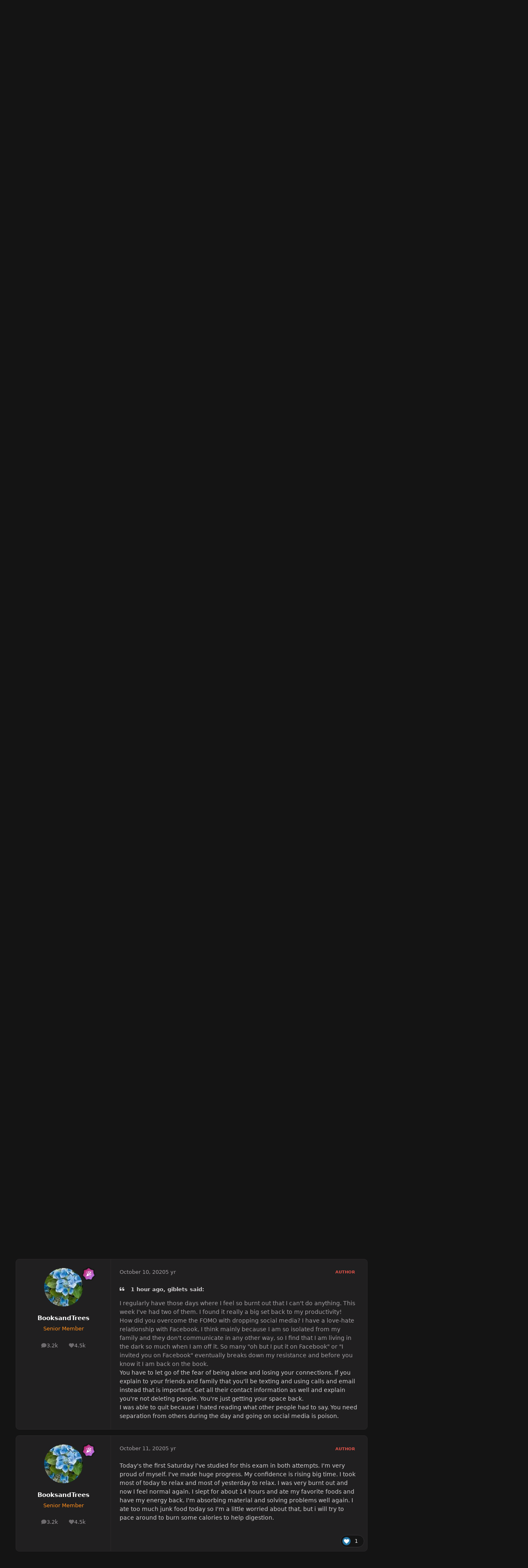

--- FILE ---
content_type: text/html;charset=UTF-8
request_url: https://forum.gamequitters.com/index.php?/topic/6678-dear-diary/page/81/
body_size: 32762
content:
<!DOCTYPE html>
<html lang="en-US" dir="ltr" 

data-ips-path="/index.php"
data-ips-scheme='dark'
data-ips-scheme-active='dark'
data-ips-scheme-default='dark'
data-ips-theme="22"
data-ips-scheme-toggle="true"


    data-ips-guest


data-ips-theme-setting-change-scheme='1'
data-ips-theme-setting-link-panels='1'
data-ips-theme-setting-nav-bar-icons='0'
data-ips-theme-setting-mobile-icons-location='footer'
data-ips-theme-setting-mobile-footer-labels='1'
data-ips-theme-setting-sticky-sidebar='1'
data-ips-theme-setting-flip-sidebar='0'

data-ips-layout='default'



>
	<head data-ips-hook="head">
		<meta charset="utf-8">
		<title data-ips-hook="title">Dear Diary... - Page 81 - Daily Journals - Game Quitters</title>
		
		
		
		

		


	<script type="9a27cbb739632d16bfe5a76d-text/javascript">
		(() => {
			function getCookie(n) {
				let v = `; ${document.cookie}`, parts = v.split(`; ${n}=`);
				if (parts.length === 2) return parts.pop().split(';').shift();
			}
			
			const s = getCookie('ips4_scheme_preference');
			if(!s || s === document.documentElement.getAttribute("data-ips-scheme-active")) return;
			if(s === "system"){
				document.documentElement.setAttribute('data-ips-scheme',(window.matchMedia('(prefers-color-scheme:dark)').matches)?'dark':'light');
			} else {
				document.documentElement.setAttribute("data-ips-scheme",s);
			}
			document.documentElement.setAttribute("data-ips-scheme-active",s);
		})();
	</script>

		
			<!-- Global site tag (gtag.js) - Google Analytics -->
<script async src="https://www.googletagmanager.com/gtag/js?id=UA-58808808-3" type="9a27cbb739632d16bfe5a76d-text/javascript"></script>
<script type="9a27cbb739632d16bfe5a76d-text/javascript">
  window.dataLayer = window.dataLayer || [];
  function gtag(){dataLayer.push(arguments);}
  gtag('js', new Date());

  gtag('config', 'UA-58808808-3');
</script>

		
		
		
		
		


	<!--!Font Awesome Free 6 by @fontawesome - https://fontawesome.com License - https://fontawesome.com/license/free Copyright 2024 Fonticons, Inc.-->
	<link rel='stylesheet' href='//forum.gamequitters.com/applications/core/interface/static/fontawesome/css/all.min.css?v=6.7.2'>



	<link rel='stylesheet' href='//forum.gamequitters.com/static/css/core_global_framework_framework.css?v=a410fd3a2d1762314945'>

	<link rel='stylesheet' href='//forum.gamequitters.com/static/css/core_front_core.css?v=a410fd3a2d1762314945'>

	<link rel='stylesheet' href='//forum.gamequitters.com/static/css/forums_front_forums.css?v=a410fd3a2d1762314945'>

	<link rel='stylesheet' href='//forum.gamequitters.com/static/css/forums_front_topics.css?v=a410fd3a2d1762314945'>


<!-- Content Config CSS Properties -->
<style id="contentOptionsCSS">
    :root {
        --i-embed-max-width: 500px;
        --i-embed-default-width: 500px;
        --i-embed-media-max-width: 100%;
    }
</style>



	
	
	<style id="themeVariables">
		
			:root{

--set__i-default-scheme: dark;
--dark__i-primary: hsl(4 73% 59%);
--dark__i-primary-relative-l: 49;
--dark__i-base-l: 19;
--dark__i-base-c: 2;
--dark__i-base-h: 345;
--light__i-primary: hsl(4 73% 59%);
--light__i-primary-relative-l: 49;
--light__i-secondary: hsl(150 3% 20%);
--light__i-secondary-relative-l: 20;
--light__i-base-l: 93;
--light__i-base-c: 2;
--light__i-base-h: 90;

}
		
	</style>

	
		<style id="themeCustomCSS">
			
		</style>
	

	


		



	<meta name="viewport" content="width=device-width, initial-scale=1, viewport-fit=cover">
	<meta name="apple-mobile-web-app-status-bar-style" content="black-translucent">
	
	
	
		<meta name="twitter:card" content="summary_large_image">
	
	
	
		
			
				
					<meta property="og:title" content="Dear Diary...">
				
			
		
	
		
			
				
					<meta property="og:type" content="website">
				
			
		
	
		
			
				
					<meta property="og:url" content="https://forum.gamequitters.com/index.php?/topic/6678-dear-diary/">
				
			
		
	
		
			
				
					<meta property="og:updated_time" content="2024-12-14T01:30:46Z">
				
			
		
	
		
			
				
					<meta property="og:image" content="https://forum.gamequitters.com/uploads/monthly_2020_07/image.png.254f84eb53d17561dd19e37bc35102fe.png">
				
			
		
	
		
			
				
					<meta property="og:site_name" content="Game Quitters">
				
			
		
	
		
			
				
					<meta property="og:locale" content="en_US">
				
			
		
	
	
		
			<link rel="first" href="https://forum.gamequitters.com/index.php?/topic/6678-dear-diary/">
		
	
		
			<link rel="prev" href="https://forum.gamequitters.com/index.php?/topic/6678-dear-diary/page/80/">
		
	
		
			<link rel="next" href="https://forum.gamequitters.com/index.php?/topic/6678-dear-diary/page/82/">
		
	
		
			<link rel="last" href="https://forum.gamequitters.com/index.php?/topic/6678-dear-diary/page/115/">
		
	
		
			<link rel="canonical" href="https://forum.gamequitters.com/index.php?/topic/6678-dear-diary/page/81/">
		
	
	<link rel="alternate" type="application/rss+xml" title="Game Quitters" href="https://forum.gamequitters.com/index.php?/rss/2-game-quitters.xml/">
	
	
	
	<link rel="manifest" href="https://forum.gamequitters.com/index.php?/manifest.webmanifest/">
	
		<meta name="theme-color" content="#ffffff">
	
	

	
	

	
	


		

	
	<link rel='icon' href='https://forum.gamequitters.com/uploads/monthly_2025_11/921807658_GQ-Logoshape-onwhite.png' type="image/png">

	</head>
	<body data-ips-hook="body" class="ipsApp ipsApp_front " data-contentClass="IPS\forums\Topic" data-controller="core.front.core.app" data-pageApp="forums" data-pageLocation="front" data-pageModule="forums" data-pageController="topic" data-id="6678" >
		<a href="#ipsLayout__main" class="ipsSkipToContent">Jump to content</a>
		
		
		

<i-pull-to-refresh aria-hidden="true">
	<div class="iPullToRefresh"></div>
</i-pull-to-refresh>
		


	<i-pwa-install id="ipsPwaInstall">
		
		
		<div class="iPwaInstall__content">
			<div class="iPwaInstall__title">View in the app</div>
			<p class="iPwaInstall__desc">A better way to browse. <strong>Learn more</strong>.</p>
		</div>
		<button type="button" class="iPwaInstall__learnMore" popovertarget="iPwaInstall__learnPopover">Learn more</button>
		<button type="button" class="iPwaInstall__dismiss" id="iPwaInstall__dismiss"><span aria-hidden="true">&times;</span><span class="ipsInvisible">Dismiss</span></button>
	</i-pwa-install>
	
	<i-card popover id="iPwaInstall__learnPopover">
		<button class="iCardDismiss" type="button" tabindex="-1" popovertarget="iPwaInstall__learnPopover" popovertargetaction="hide">Close</button>
		<div class="iCard">
			<div class="iCard__content iPwaInstallPopover">
				<div class="i-flex i-gap_2">
					
					<div class="i-flex_11 i-align-self_center">
						<div class="i-font-weight_700 i-color_hard">Game Quitters</div>
						<p>A full-screen app on your home screen with push notifications, badges and more.</p>
					</div>
				</div>

				<div class="iPwaInstallPopover__ios">
					<div class="iPwaInstallPopover__title">
						<svg xmlns="http://www.w3.org/2000/svg" viewBox="0 0 384 512"><path d="M318.7 268.7c-.2-36.7 16.4-64.4 50-84.8-18.8-26.9-47.2-41.7-84.7-44.6-35.5-2.8-74.3 20.7-88.5 20.7-15 0-49.4-19.7-76.4-19.7C63.3 141.2 4 184.8 4 273.5q0 39.3 14.4 81.2c12.8 36.7 59 126.7 107.2 125.2 25.2-.6 43-17.9 75.8-17.9 31.8 0 48.3 17.9 76.4 17.9 48.6-.7 90.4-82.5 102.6-119.3-65.2-30.7-61.7-90-61.7-91.9zm-56.6-164.2c27.3-32.4 24.8-61.9 24-72.5-24.1 1.4-52 16.4-67.9 34.9-17.5 19.8-27.8 44.3-25.6 71.9 26.1 2 49.9-11.4 69.5-34.3z"/></svg>
						<span>To install this app on iOS and iPadOS</span>
					</div>
					<ol class="ipsList ipsList--bullets i-color_soft i-margin-top_2">
						<li>Tap the <svg xmlns='http://www.w3.org/2000/svg' viewBox='0 0 416 550.4' class='iPwaInstallPopover__svg'><path d='M292.8 129.6 208 44.8l-84.8 84.8-22.4-22.4L208 0l107.2 107.2-22.4 22.4Z'/><path d='M192 22.4h32v336h-32v-336Z'/><path d='M368 550.4H48c-27.2 0-48-20.8-48-48v-288c0-27.2 20.8-48 48-48h112v32H48c-9.6 0-16 6.4-16 16v288c0 9.6 6.4 16 16 16h320c9.6 0 16-6.4 16-16v-288c0-9.6-6.4-16-16-16H256v-32h112c27.2 0 48 20.8 48 48v288c0 27.2-20.8 48-48 48Z'/></svg> Share icon in Safari</li>
						<li>Scroll the menu and tap <strong>Add to Home Screen</strong>.</li>
						<li>Tap <strong>Add</strong> in the top-right corner.</li>
					</ol>
				</div>
				<div class="iPwaInstallPopover__android">
					<div class="iPwaInstallPopover__title">
						<svg xmlns="http://www.w3.org/2000/svg" viewBox="0 0 576 512"><path d="M420.6 301.9a24 24 0 1 1 24-24 24 24 0 0 1 -24 24m-265.1 0a24 24 0 1 1 24-24 24 24 0 0 1 -24 24m273.7-144.5 47.9-83a10 10 0 1 0 -17.3-10h0l-48.5 84.1a301.3 301.3 0 0 0 -246.6 0L116.2 64.5a10 10 0 1 0 -17.3 10h0l47.9 83C64.5 202.2 8.2 285.6 0 384H576c-8.2-98.5-64.5-181.8-146.9-226.6"/></svg>
						<span>To install this app on Android</span>
					</div>
					<ol class="ipsList ipsList--bullets i-color_soft i-margin-top_2">
						<li>Tap the 3-dot menu (⋮) in the top-right corner of the browser.</li>
						<li>Tap <strong>Add to Home screen</strong> or <strong>Install app</strong>.</li>
						<li>Confirm by tapping <strong>Install</strong>.</li>
					</ol>
				</div>
			</div>
		</div>
	</i-card>

		
		<div class="ipsLayout" id="ipsLayout" data-ips-hook="layout">
			
			<div class="ipsLayout__app" data-ips-hook="app">
				
				<div data-ips-hook="mobileHeader" class="ipsMobileHeader ipsResponsive_header--mobile">
					
<a href="https://forum.gamequitters.com/" data-ips-hook="logo" class="ipsLogo ipsLogo--mobile" accesskey="1">
	
		

		

	
  	<div class="ipsLogo__text">
		<span class="ipsLogo__name" data-ips-theme-text="set__i-logo-text">Game Quitters</span>
		
			<span class="ipsLogo__slogan" data-ips-theme-text="set__i-logo-slogan"></span>
		
	</div>
</a>
					
<ul data-ips-hook="mobileNavHeader" class="ipsMobileNavIcons ipsResponsive_header--mobile">
	
		<li data-el="guest">
			<button type="button" class="ipsMobileNavIcons__button ipsMobileNavIcons__button--primary" aria-controls="ipsOffCanvas--guest" aria-expanded="false" data-ipscontrols>
				<span>Sign In</span>
			</button>
		</li>
	
	
	
		
	
    
	
	
</ul>
				</div>
				
				


				
					
<nav class="ipsBreadcrumb ipsBreadcrumb--mobile ipsResponsive_header--mobile" aria-label="Breadcrumbs" >
	<ol itemscope itemtype="https://schema.org/BreadcrumbList" class="ipsBreadcrumb__list">
		<li itemprop="itemListElement" itemscope itemtype="https://schema.org/ListItem">
			<a title="Home" href="https://forum.gamequitters.com/" itemprop="item">
				<i class="fa-solid fa-house-chimney"></i> <span itemprop="name">Home</span>
			</a>
			<meta itemprop="position" content="1">
		</li>
		
		
		
			
				<li itemprop="itemListElement" itemscope itemtype="https://schema.org/ListItem">
					<a href="https://forum.gamequitters.com/index.php?/forum/3-welcome/" itemprop="item">
						<span itemprop="name">WELCOME </span>
					</a>
					<meta itemprop="position" content="2">
				</li>
			
			
		
			
				<li itemprop="itemListElement" itemscope itemtype="https://schema.org/ListItem">
					<a href="https://forum.gamequitters.com/index.php?/forum/11-daily-journals/" itemprop="item">
						<span itemprop="name">Daily Journals </span>
					</a>
					<meta itemprop="position" content="3">
				</li>
			
			
		
			
				<li aria-current="location" itemprop="itemListElement" itemscope itemtype="https://schema.org/ListItem">
					<span itemprop="name">Dear Diary...</span>
					<meta itemprop="position" content="4">
				</li>
			
			
		
	</ol>
	<ul class="ipsBreadcrumb__feed" data-ips-hook="feed">
		
		<li >
			<a data-action="defaultStream" href="https://forum.gamequitters.com/index.php?/discover/" ><i class="fa-regular fa-file-lines"></i> <span data-role="defaultStreamName">All Activity</span></a>
		</li>
	</ul>
</nav>
				
				
					<header data-ips-hook="header" class="ipsHeader ipsResponsive_header--desktop">
						
						
							<div data-ips-hook="primaryHeader" class="ipsHeader__primary" >
								<div class="ipsWidth ipsHeader__align">
									<div data-ips-header-position="4" class="ipsHeader__start">


	
		<div data-ips-header-content='logo'>
			<!-- logo -->
			
				
<a href="https://forum.gamequitters.com/" data-ips-hook="logo" class="ipsLogo ipsLogo--desktop" accesskey="1">
	
		

		

	
  	<div class="ipsLogo__text">
		<span class="ipsLogo__name" data-ips-theme-text="set__i-logo-text">Game Quitters</span>
		
			<span class="ipsLogo__slogan" data-ips-theme-text="set__i-logo-slogan"></span>
		
	</div>
</a>
			
			
			    
			    
			    
			    
			
		</div>
	

	

	

	

	
</div>
									<div data-ips-header-position="5" class="ipsHeader__center">


	

	
		<div data-ips-header-content='navigation'>
			<!-- navigation -->
			
			
			    
				    


<nav data-ips-hook="navBar" class="ipsNav" aria-label="Primary">
	<i-navigation-menu>
		<ul class="ipsNavBar" data-role="menu">
			


	
		
		
		
		<li  data-id="33"  data-navApp="core" data-navExt="CustomItem" >
			
			
				
					<a href="https://forum.gamequitters.com" data-navItem-id="33">
						<span class="ipsNavBar__icon" aria-hidden="true">
							
								<i class="fa-solid" style="--icon:'\f1c5'"></i>
							
						</span>
						<span class="ipsNavBar__text">
							<span class="ipsNavBar__label">Home</span>
						</span>
					</a>
				
			
		</li>
	

	
		
		
		
		<li  data-id="36"  data-navApp="core" data-navExt="CustomItem" >
			
			
				
					<a href="https://discord.gg/gamequitters" target='_blank' rel="noopener" data-navItem-id="36" >
						<span class="ipsNavBar__icon" aria-hidden="true">
							
								<i class="fa-solid" style="--icon:'\f1c5'"></i>
							
						</span>
						<span class="ipsNavBar__text">
							<span class="ipsNavBar__label">Discord Chat</span>
						</span>
					</a>
				
			
		</li>
	

	
		
		
		
		<li  data-id="43"  data-navApp="core" data-navExt="CustomItem" >
			
			
				
					<a href="https://gamequitters.com/emergency/" target='_blank' rel="noopener" data-navItem-id="43" >
						<span class="ipsNavBar__icon" aria-hidden="true">
							
								<i class="fa-solid" style="--icon:'\f1c5'"></i>
							
						</span>
						<span class="ipsNavBar__text">
							<span class="ipsNavBar__label">Emergency</span>
						</span>
					</a>
				
			
		</li>
	

			<li data-role="moreLi" hidden>
				<button aria-expanded="false" aria-controls="nav__more" data-ipscontrols type="button">
					<span class="ipsNavBar__icon" aria-hidden="true">
						<i class="fa-solid fa-bars"></i>
					</span>
					<span class="ipsNavBar__text">
						<span class="ipsNavBar__label">More</span>
						<i class="fa-solid fa-angle-down"></i>
					</span>
				</button>
				<ul class="ipsNav__dropdown" id="nav__more" data-role="moreMenu" data-ips-hidden-light-dismiss hidden></ul>
			</li>
		</ul>
		<div class="ipsNavPriority js-ipsNavPriority" aria-hidden="true">
			<ul class="ipsNavBar" data-role="clone">
				<li data-role="moreLiClone">
					<button aria-expanded="false" aria-controls="nav__more" data-ipscontrols type="button">
						<span class="ipsNavBar__icon" aria-hidden="true">
							<i class="fa-solid fa-bars"></i>
						</span>
						<span class="ipsNavBar__text">
							<span class="ipsNavBar__label">More</span>
							<i class="fa-solid fa-angle-down"></i>
						</span>
					</button>
				</li>
				


	
		
		
		
		<li  data-id="33"  data-navApp="core" data-navExt="CustomItem" >
			
			
				
					<a href="https://forum.gamequitters.com" data-navItem-id="33">
						<span class="ipsNavBar__icon" aria-hidden="true">
							
								<i class="fa-solid" style="--icon:'\f1c5'"></i>
							
						</span>
						<span class="ipsNavBar__text">
							<span class="ipsNavBar__label">Home</span>
						</span>
					</a>
				
			
		</li>
	

	
		
		
		
		<li  data-id="36"  data-navApp="core" data-navExt="CustomItem" >
			
			
				
					<a href="https://discord.gg/gamequitters" target='_blank' rel="noopener" data-navItem-id="36" >
						<span class="ipsNavBar__icon" aria-hidden="true">
							
								<i class="fa-solid" style="--icon:'\f1c5'"></i>
							
						</span>
						<span class="ipsNavBar__text">
							<span class="ipsNavBar__label">Discord Chat</span>
						</span>
					</a>
				
			
		</li>
	

	
		
		
		
		<li  data-id="43"  data-navApp="core" data-navExt="CustomItem" >
			
			
				
					<a href="https://gamequitters.com/emergency/" target='_blank' rel="noopener" data-navItem-id="43" >
						<span class="ipsNavBar__icon" aria-hidden="true">
							
								<i class="fa-solid" style="--icon:'\f1c5'"></i>
							
						</span>
						<span class="ipsNavBar__text">
							<span class="ipsNavBar__label">Emergency</span>
						</span>
					</a>
				
			
		</li>
	

			</ul>
		</div>
	</i-navigation-menu>
</nav>
			    
			    
			    
			    
			
		</div>
	

	

	

	
</div>
									<div data-ips-header-position="6" class="ipsHeader__end">


	

	

	
		<div data-ips-header-content='user'>
			<!-- user -->
			
			
			    
			    
				    

	<ul id="elUserNav" data-ips-hook="userBarGuest" class="ipsUserNav ipsUserNav--guest">
        
		
        
        
        
            
            <li id="elSignInLink" data-el="sign-in">
                <button type="button" id="elUserSignIn" popovertarget="elUserSignIn_menu" class="ipsUserNav__link">
                	<i class="fa-solid fa-circle-user"></i>
                	<span class="ipsUserNav__text">Existing user? Sign In</span>
                </button>                
                
<i-dropdown popover id="elUserSignIn_menu">
	<div class="iDropdown">
		<form accept-charset='utf-8' method='post' action='https://forum.gamequitters.com/index.php?/login/'>
			<input type="hidden" name="csrfKey" value="036db640fc003d316a294fb4879ff3ee">
			<input type="hidden" name="ref" value="aHR0cHM6Ly9mb3J1bS5nYW1lcXVpdHRlcnMuY29tL2luZGV4LnBocD8vdG9waWMvNjY3OC1kZWFyLWRpYXJ5L3BhZ2UvODEv">
			<div data-role="loginForm">
				
				
				
					<div class='ipsColumns ipsColumns--lines'>
						<div class='ipsColumns__primary' id='elUserSignIn_internal'>
							
<div class="">
	<h4 class="ipsTitle ipsTitle--h3 i-padding_2 i-padding-bottom_0 i-color_hard">Sign In</h4>
	<ul class='ipsForm ipsForm--vertical ipsForm--login-popup'>
		<li class="ipsFieldRow ipsFieldRow--noLabel ipsFieldRow--fullWidth">
			<label class="ipsFieldRow__label" for="login_popup_email">Email Address</label>
			<div class="ipsFieldRow__content">
                <input type="email" class='ipsInput ipsInput--text' placeholder="Email Address" name="auth" autocomplete="email" id='login_popup_email'>
			</div>
		</li>
		<li class="ipsFieldRow ipsFieldRow--noLabel ipsFieldRow--fullWidth">
			<label class="ipsFieldRow__label" for="login_popup_password">Password</label>
			<div class="ipsFieldRow__content">
				<input type="password" class='ipsInput ipsInput--text' placeholder="Password" name="password" autocomplete="current-password" id='login_popup_password'>
			</div>
		</li>
		<li class="ipsFieldRow ipsFieldRow--checkbox">
			<input type="checkbox" name="remember_me" id="remember_me_checkbox_popup" value="1" checked class="ipsInput ipsInput--toggle">
			<div class="ipsFieldRow__content">
				<label class="ipsFieldRow__label" for="remember_me_checkbox_popup">Remember me</label>
				<div class="ipsFieldRow__desc">Not recommended on shared computers</div>
			</div>
		</li>
		<li class="ipsSubmitRow">
			<button type="submit" name="_processLogin" value="usernamepassword" class="ipsButton ipsButton--primary i-width_100p">Sign In</button>
			
				<p class="i-color_soft i-link-color_inherit i-font-weight_500 i-font-size_-1 i-margin-top_2">
					
						<a href='https://forum.gamequitters.com/index.php?/lostpassword/' data-ipsDialog data-ipsDialog-title='Forgot your password?'>
					
					Forgot your password?</a>
				</p>
			
		</li>
	</ul>
</div>
						</div>
						<div class='ipsColumns__secondary i-basis_280'>
							<div id='elUserSignIn_external'>
								<p class='ipsTitle ipsTitle--h3 i-padding_2 i-padding-bottom_0 i-color_soft'>Or sign in with...</p>
								<div class='i-grid i-gap_2 i-padding_2'>
									
										<div>
											

<button type="submit" name="_processLogin" value="4" class='ipsSocial ipsSocial--facebook' style="background-color: #3a579a">
	
		<span class='ipsSocial__icon'>
			
				
					<svg xmlns="http://www.w3.org/2000/svg" viewBox="0 0 320 512"><path d="M80 299.3V512H196V299.3h86.5l18-97.8H196V166.9c0-51.7 20.3-71.5 72.7-71.5c16.3 0 29.4 .4 37 1.2V7.9C291.4 4 256.4 0 236.2 0C129.3 0 80 50.5 80 159.4v42.1H14v97.8H80z"/></svg>
				
			
		</span>
		<span class='ipsSocial__text'>Sign in with Facebook</span>
	
</button>
										</div>
									
								</div>
							</div>
						</div>
					</div>
				
			</div>
		</form>
	</div>
</i-dropdown>
            </li>
            
        
		
			<li data-el="sign-up">
				
					<a href="https://forum.gamequitters.com/index.php?/register/" class="ipsUserNav__link ipsUserNav__link--sign-up" data-ipsdialog data-ipsdialog-size="narrow" data-ipsdialog-title="Sign Up"  id="elRegisterButton">
						<i class="fa-solid fa-user-plus"></i>
						<span class="ipsUserNav__text">Sign Up</span>
					</a>
				
			</li>
		
		
	</ul>

			    
			    
			    
			
		</div>
	

	

	
</div>
								</div>
							</div>
						
						
							<div data-ips-hook="secondaryHeader" class="ipsHeader__secondary" >
								<div class="ipsWidth ipsHeader__align">
									<div data-ips-header-position="7" class="ipsHeader__start">


	

	

	

	
		<div data-ips-header-content='breadcrumb'>
			<!-- breadcrumb -->
			
			
			    
			    
			    
				    
<nav class="ipsBreadcrumb ipsBreadcrumb--top " aria-label="Breadcrumbs" >
	<ol itemscope itemtype="https://schema.org/BreadcrumbList" class="ipsBreadcrumb__list">
		<li itemprop="itemListElement" itemscope itemtype="https://schema.org/ListItem">
			<a title="Home" href="https://forum.gamequitters.com/" itemprop="item">
				<i class="fa-solid fa-house-chimney"></i> <span itemprop="name">Home</span>
			</a>
			<meta itemprop="position" content="1">
		</li>
		
		
		
			
				<li itemprop="itemListElement" itemscope itemtype="https://schema.org/ListItem">
					<a href="https://forum.gamequitters.com/index.php?/forum/3-welcome/" itemprop="item">
						<span itemprop="name">WELCOME </span>
					</a>
					<meta itemprop="position" content="2">
				</li>
			
			
		
			
				<li itemprop="itemListElement" itemscope itemtype="https://schema.org/ListItem">
					<a href="https://forum.gamequitters.com/index.php?/forum/11-daily-journals/" itemprop="item">
						<span itemprop="name">Daily Journals </span>
					</a>
					<meta itemprop="position" content="3">
				</li>
			
			
		
			
				<li aria-current="location" itemprop="itemListElement" itemscope itemtype="https://schema.org/ListItem">
					<span itemprop="name">Dear Diary...</span>
					<meta itemprop="position" content="4">
				</li>
			
			
		
	</ol>
	<ul class="ipsBreadcrumb__feed" data-ips-hook="feed">
		
		<li >
			<a data-action="defaultStream" href="https://forum.gamequitters.com/index.php?/discover/" ><i class="fa-regular fa-file-lines"></i> <span data-role="defaultStreamName">All Activity</span></a>
		</li>
	</ul>
</nav>
			    
			    
			
		</div>
	

	
</div>
									<div data-ips-header-position="8" class="ipsHeader__center">


	

	

	

	

	
</div>
									<div data-ips-header-position="9" class="ipsHeader__end">


	

	

	

	

	
		<div data-ips-header-content='search'>
			<!-- search -->
			
			
			    
			    
			    
			    
				    

	<button class='ipsSearchPseudo' popovertarget="ipsSearchDialog" type="button">
		<i class="fa-solid fa-magnifying-glass"></i>
		<span>Search...</span>
	</button>

			    
			
		</div>
	
</div>
								</div>
							</div>
						
					</header>
				
				<main data-ips-hook="main" class="ipsLayout__main" id="ipsLayout__main" tabindex="-1">
					<div class="ipsWidth ipsWidth--main-content">
						<div class="ipsContentWrap">
							
							

							<div class="ipsLayout__columns">
								<section data-ips-hook="primaryColumn" class="ipsLayout__primary-column">
									
									
									
                                    
									

	





    
    

									




<!-- Start #ipsTopicView -->
<div class="ipsBlockSpacer" id="ipsTopicView" data-ips-topic-ui="traditional" data-ips-topic-first-page="false" data-ips-topic-comments="all">




<div class="ipsBox ipsBox--topicHeader ipsPull">
	<header class="ipsPageHeader">
		<div class="ipsPageHeader__row">
			<div data-ips-hook="header" class="ipsPageHeader__primary">
				<div class="ipsPageHeader__title">
					
						<h1 data-ips-hook="title">Dear Diary...</h1>
					
					<div data-ips-hook="badges" class="ipsBadges">
						
					</div>
				</div>
				
				
			</div>
			
				<ul data-ips-hook="topicHeaderButtons" class="ipsButtons">
					
						<li>


    <button type="button" id="elShareItem_1794792243" popovertarget="elShareItem_1794792243_menu" class='ipsButton ipsButton--share ipsButton--inherit '>
        <i class='fa-solid fa-share-nodes'></i><span class="ipsButton__label">Share</span>
    </button>
    <i-dropdown popover id="elShareItem_1794792243_menu" data-controller="core.front.core.sharelink">
        <div class="iDropdown">
            <div class='i-padding_2'>
                
                
                <span data-ipsCopy data-ipsCopy-flashmessage>
                    <a href="https://forum.gamequitters.com/index.php?/topic/6678-dear-diary/" class="ipsPageActions__mainLink" data-role="copyButton" data-clipboard-text="https://forum.gamequitters.com/index.php?/topic/6678-dear-diary/" data-ipstooltip title='Copy Link to Clipboard'><i class="fa-regular fa-copy"></i> https://forum.gamequitters.com/index.php?/topic/6678-dear-diary/</a>
                </span>
                <ul class='ipsList ipsList--inline i-justify-content_center i-gap_1 i-margin-top_2'>
                    
                        <li>
<a href="https://x.com/share?url=https%3A%2F%2Fforum.gamequitters.com%2Findex.php%3F%2Ftopic%2F6678-dear-diary%2F" class="ipsShareLink ipsShareLink--x" target="_blank" data-role="shareLink" title='Share on X' data-ipsTooltip rel='nofollow noopener'>
    <i class="fa-brands fa-x-twitter"></i>
</a></li>
                    
                        <li>
<a href="https://www.facebook.com/sharer/sharer.php?u=https%3A%2F%2Fforum.gamequitters.com%2Findex.php%3F%2Ftopic%2F6678-dear-diary%2F" class="ipsShareLink ipsShareLink--facebook" target="_blank" data-role="shareLink" title='Share on Facebook' data-ipsTooltip rel='noopener nofollow'>
	<i class="fa-brands fa-facebook"></i>
</a></li>
                    
                        <li>
<a href="https://www.reddit.com/submit?url=https%3A%2F%2Fforum.gamequitters.com%2Findex.php%3F%2Ftopic%2F6678-dear-diary%2F&amp;title=Dear+Diary..." rel="nofollow noopener" class="ipsShareLink ipsShareLink--reddit" target="_blank" title='Share on Reddit' data-ipsTooltip>
	<i class="fa-brands fa-reddit"></i>
</a></li>
                    
                        <li>
<a href="https://www.linkedin.com/shareArticle?mini=true&amp;url=https%3A%2F%2Fforum.gamequitters.com%2Findex.php%3F%2Ftopic%2F6678-dear-diary%2F&amp;title=Dear+Diary..." rel="nofollow noopener" class="ipsShareLink ipsShareLink--linkedin" target="_blank" data-role="shareLink" title='Share on LinkedIn' data-ipsTooltip>
	<i class="fa-brands fa-linkedin"></i>
</a></li>
                    
                        <li>
<a href="https://pinterest.com/pin/create/button/?url=https://forum.gamequitters.com/index.php?/topic/6678-dear-diary/&amp;media=" class="ipsShareLink ipsShareLink--pinterest" rel="nofollow noopener" target="_blank" data-role="shareLink" title='Share on Pinterest' data-ipsTooltip>
	<i class="fa-brands fa-pinterest"></i>
</a></li>
                    
                </ul>
                
                    <button class='ipsHide ipsButton ipsButton--small ipsButton--inherit ipsButton--wide i-margin-top_2' data-controller='core.front.core.webshare' data-role='webShare' data-webShareTitle='Dear Diary...' data-webShareText='Dear Diary...' data-webShareUrl='https://forum.gamequitters.com/index.php?/topic/6678-dear-diary/'>More sharing options...</button>
                
            </div>
        </div>
    </i-dropdown>
</li>
					
					
					<li>

<div data-followApp='forums' data-followArea='topic' data-followID='6678' data-controller='core.front.core.followButton'>
	

	<a data-ips-hook="guest" href="https://forum.gamequitters.com/index.php?/login/" rel="nofollow" class="ipsButton ipsButton--follow" data-role="followButton" data-ipstooltip title="Sign in to follow this">
		<span>
			<i class="fa-regular fa-bell"></i>
			<span class="ipsButton__label">Followers</span>
		</span>
		
	</a>

</div></li>
				</ul>
			
		</div>
		
		
			<!-- PageHeader footer is only shown in traditional view -->
			<div class="ipsPageHeader__row ipsPageHeader__row--footer">
				<div class="ipsPageHeader__primary">
					<div class="ipsPhotoPanel ipsPhotoPanel--inline">
						


	<a data-ips-hook="userPhotoWithUrl" href="https://forum.gamequitters.com/index.php?/profile/2756-booksandtree%EF%BB%BFs/" rel="nofollow" data-ipshover data-ipshover-width="370" data-ipshover-target="https://forum.gamequitters.com/index.php?/profile/2756-booksandtree%EF%BB%BFs/&amp;do=hovercard"  class="ipsUserPhoto ipsUserPhoto--fluid" title="Go to BooksandTree﻿s's profile" data-group="22" aria-hidden="true" tabindex="-1">
		<img src="https://forum.gamequitters.com/uploads/monthly_2018_12/359865614_BlueHydrangeas.thumb.jpg.f1e11b4683ae20527ff4b9d968cd37e1.jpg" alt="BooksandTree﻿s" loading="lazy">
	</a>

						<div data-ips-hook="topicHeaderMetaData" class="ipsPhotoPanel__text">
							<div class="ipsPhotoPanel__primary">


<a href='https://forum.gamequitters.com/index.php?/profile/2756-booksandtree%EF%BB%BFs/' rel="nofollow" data-ipsHover data-ipsHover-width='370' data-ipsHover-target='https://forum.gamequitters.com/index.php?/profile/2756-booksandtree%EF%BB%BFs/&amp;do=hovercard&amp;referrer=https%253A%252F%252Fforum.gamequitters.com%252Findex.php%253F%252Ftopic%252F6678-dear-diary%252Fpage%252F81%252F' title="Go to BooksandTree﻿s's profile" class="ipsUsername" translate="no"><span style='color:#ff8e1c'>BooksandTree﻿s</span></a></div>
							<div class="ipsPhotoPanel__secondary"><time datetime='2018-07-22T02:22:36Z' title='07/22/18 02:22  AM' data-short='7 yr' class='ipsTime ipsTime--long'><span class='ipsTime__long'>July 22, 2018</span><span class='ipsTime__short'>7 yr</span></time> in <a href="https://forum.gamequitters.com/index.php?/forum/11-daily-journals/" class="i-font-weight_600">Daily Journals</a></div>
						</div>
					</div>
				</div>
				
			</div>
		
	</header>

	

</div>

<!-- Large topic warnings -->






<!-- These can be hidden on traditional first page using <div data-ips-hide="traditional-first"> -->


<!-- Content messages -->









<div class="i-flex i-flex-wrap_wrap-reverse i-align-items_center i-gap_3">

	<!-- All replies / Helpful Replies: This isn't shown on the first page, due to data-ips-hide="traditional-first" -->
	

	<!-- Start new topic, Reply to topic: Shown on all views -->
	<ul data-ips-hook="topicMainButtons" class="i-flex_11 ipsButtons ipsButtons--main">
		<li>
			
		</li>
		
		
	</ul>
</div>





<section data-controller='core.front.core.recommendedComments' data-url='https://forum.gamequitters.com/index.php?/topic/6678-dear-diary/&amp;recommended=comments' class='ipsBox ipsBox--featuredComments ipsRecommendedComments ipsHide'>
	<div data-role="recommendedComments">
		<header class='ipsBox__header'>
			<h2>Featured Replies</h2>
			

<div class='ipsCarouselNav ' data-ipscarousel='topic-featured-posts' >
	<button class='ipsCarouselNav__button' data-carousel-arrow='prev'><span class="ipsInvisible">Previous carousel slide</span><i class='fa-ips' aria-hidden='true'></i></button>
	<button class='ipsCarouselNav__button' data-carousel-arrow='next'><span class="ipsInvisible">Next carousel slide</span><i class='fa-ips' aria-hidden='true'></i></button>
</div>
		</header>
		
	</div>
</section>

<div id="comments" data-controller="core.front.core.commentFeed,forums.front.topic.view, core.front.core.ignoredComments" data-autopoll data-baseurl="https://forum.gamequitters.com/index.php?/topic/6678-dear-diary/"  data-feedid="forums-ips_forums_topic-6678" class="cTopic ipsBlockSpacer" data-follow-area-id="topic-6678">

	<div data-ips-hook="topicPostFeed" id="elPostFeed" class="ipsEntries ipsPull ipsEntries--topic" data-role="commentFeed" data-controller="core.front.core.moderation" >

		
			<div class="ipsButtonBar ipsButtonBar--top">
				
					<div class="ipsButtonBar__pagination">


	
	<ul class='ipsPagination ipsPagination--numerous' id='elPagination_4090698ac6896b170159caa44dbaa2b7_357184951' data-ipsPagination-seoPagination='true' data-pages='115' data-ipsPagination  data-ipsPagination-pages="115" data-ipsPagination-perPage='25'>
		
			
				<li class='ipsPagination__first'><a href='https://forum.gamequitters.com/index.php?/topic/6678-dear-diary/#comments' rel="first" data-page='1' data-ipsTooltip title='First page'><i class='fa-solid fa-angles-left'></i></a></li>
				<li class='ipsPagination__prev'><a href='https://forum.gamequitters.com/index.php?/topic/6678-dear-diary/page/80/#comments' rel="prev" data-page='80' data-ipsTooltip title='Previous page'>Prev</a></li>
				
					<li class='ipsPagination__page'><a href='https://forum.gamequitters.com/index.php?/topic/6678-dear-diary/page/76/#comments' data-page='76'>76</a></li>
				
					<li class='ipsPagination__page'><a href='https://forum.gamequitters.com/index.php?/topic/6678-dear-diary/page/77/#comments' data-page='77'>77</a></li>
				
					<li class='ipsPagination__page'><a href='https://forum.gamequitters.com/index.php?/topic/6678-dear-diary/page/78/#comments' data-page='78'>78</a></li>
				
					<li class='ipsPagination__page'><a href='https://forum.gamequitters.com/index.php?/topic/6678-dear-diary/page/79/#comments' data-page='79'>79</a></li>
				
					<li class='ipsPagination__page'><a href='https://forum.gamequitters.com/index.php?/topic/6678-dear-diary/page/80/#comments' data-page='80'>80</a></li>
				
			
			<li class='ipsPagination__page ipsPagination__active'><a href='https://forum.gamequitters.com/index.php?/topic/6678-dear-diary/page/81/#comments' data-page='81'>81</a></li>
			
				
					<li class='ipsPagination__page'><a href='https://forum.gamequitters.com/index.php?/topic/6678-dear-diary/page/82/#comments' data-page='82'>82</a></li>
				
					<li class='ipsPagination__page'><a href='https://forum.gamequitters.com/index.php?/topic/6678-dear-diary/page/83/#comments' data-page='83'>83</a></li>
				
					<li class='ipsPagination__page'><a href='https://forum.gamequitters.com/index.php?/topic/6678-dear-diary/page/84/#comments' data-page='84'>84</a></li>
				
					<li class='ipsPagination__page'><a href='https://forum.gamequitters.com/index.php?/topic/6678-dear-diary/page/85/#comments' data-page='85'>85</a></li>
				
					<li class='ipsPagination__page'><a href='https://forum.gamequitters.com/index.php?/topic/6678-dear-diary/page/86/#comments' data-page='86'>86</a></li>
				
				<li class='ipsPagination__next'><a href='https://forum.gamequitters.com/index.php?/topic/6678-dear-diary/page/82/#comments' rel="next" data-page='82' data-ipsTooltip title='Next page'>Next</a></li>
				<li class='ipsPagination__last'><a href='https://forum.gamequitters.com/index.php?/topic/6678-dear-diary/page/115/#comments' rel="last" data-page='115' data-ipsTooltip title='Last page'><i class='fa-solid fa-angles-right'></i></a></li>
			
			
				<li class='ipsPagination__pageJump'>
					<button type="button" id="elPagination_4090698ac6896b170159caa44dbaa2b7_357184951_jump" popovertarget="elPagination_4090698ac6896b170159caa44dbaa2b7_357184951_jump_menu">Page 81 of 115 <i class='fa-solid fa-caret-down i-margin-start_icon'></i></button>
					<i-dropdown popover id="elPagination_4090698ac6896b170159caa44dbaa2b7_357184951_jump_menu">
						<div class="iDropdown">
							<form accept-charset='utf-8' method='post' action='https://forum.gamequitters.com/index.php?/topic/6678-dear-diary/#comments' data-role="pageJump" data-baseUrl='https://forum.gamequitters.com/index.php?/topic/6678-dear-diary/page/81/#comments' data-bypassValidation='true'>
								<ul class='i-flex i-gap_1 i-padding_2'>
									<input type='number' min='1' max='115' placeholder='Page number: 1 - 115' class='ipsInput i-flex_11' name='page' inputmode="numeric" autofocus>
									<input type='submit' class='ipsButton ipsButton--primary' value='Go'>
								</ul>
							</form>
						</div>
					</i-dropdown>
				</li>
			
		
	</ul>
</div>
				
				
			</div>
		
		<form action="https://forum.gamequitters.com/index.php?/topic/6678-dear-diary/page/81/&amp;csrfKey=036db640fc003d316a294fb4879ff3ee&amp;do=multimodComment" method="post" data-ipspageaction data-role="moderationTools">
			
			
				

					

					
					



<a id="findComment-72393"></a>
<div id="comment-72393"></div>
<article data-ips-hook="postWrapper" id="elComment_72393" class="
		ipsEntry js-ipsEntry  ipsEntry--post 
        
        
        
        
        
		"   >
	
		<aside data-ips-hook="topicAuthorColumn" class="ipsEntry__author-column">
			
			<div data-ips-hook="postUserPhoto" class="ipsAvatarStack">
				


	<a data-ips-hook="userPhotoWithUrl" href="https://forum.gamequitters.com/index.php?/profile/2756-booksandtree%EF%BB%BFs/" rel="nofollow" data-ipshover data-ipshover-width="370" data-ipshover-target="https://forum.gamequitters.com/index.php?/profile/2756-booksandtree%EF%BB%BFs/&amp;do=hovercard"  class="ipsUserPhoto ipsUserPhoto--fluid" title="Go to BooksandTree﻿s's profile" data-group="22" aria-hidden="true" tabindex="-1">
		<img src="https://forum.gamequitters.com/uploads/monthly_2018_12/359865614_BlueHydrangeas.thumb.jpg.f1e11b4683ae20527ff4b9d968cd37e1.jpg" alt="BooksandTree﻿s" loading="lazy">
	</a>

				
				
					
<img src='https://forum.gamequitters.com/uploads/monthly_2021_06/11_Experienced.svg' loading="lazy" alt="Experienced" class="ipsAvatarStack__rank" data-ipsTooltip title="Rank: Experienced (11/14)">
								
			</div>
			<h3 data-ips-hook="postUsername" class="ipsEntry__username">
				
				


<a href='https://forum.gamequitters.com/index.php?/profile/2756-booksandtree%EF%BB%BFs/' rel="nofollow" data-ipsHover data-ipsHover-width='370' data-ipsHover-target='https://forum.gamequitters.com/index.php?/profile/2756-booksandtree%EF%BB%BFs/&amp;do=hovercard&amp;referrer=https%253A%252F%252Fforum.gamequitters.com%252Findex.php%253F%252Ftopic%252F6678-dear-diary%252Fpage%252F81%252F' title="Go to BooksandTree﻿s's profile" class="ipsUsername" translate="no">BooksandTree﻿s</a>
				
			</h3>
			
				<div data-ips-hook="postUserGroup" class="ipsEntry__group">
					
						<span style='color:#ff8e1c'>Senior Member</span>
					
				</div>
			
			
			
				<ul data-ips-hook="postUserStats" class="ipsEntry__authorStats ipsEntry__authorStats--minimal">
					<li data-i-el="posts">
						
							<a href="https://forum.gamequitters.com/index.php?/profile/2756-booksandtree%EF%BB%BFs/content/" rel="nofollow" title="Posts" data-ipstooltip>
								<i class="fa-solid fa-comment"></i>
								<span data-i-el="number">3.2k</span>
								<span data-i-el="label">posts</span>
							</a>
						
					</li>
					
					
						<li data-ips-hook="postUserBadges" data-i-el="badges">
							<a href="https://forum.gamequitters.com/index.php?/profile/2756-booksandtree%EF%BB%BFs/badges/" data-action="badgeLog" title="Badges">
								<i class="fa-solid fa-award"></i>
								<span data-i-el="number">11</span>
								<span data-i-el="label">Badges</span>
							</a>
						</li>
					
					
						<li data-ips-hook="postUserReputation" data-i-el="reputation">
							
								<span>
									<i class="fa-solid fa-heart"></i>
									<span data-i-el="number">4.5k</span>
									<span data-i-el="label">Reputation</span>
								</span>
							
						</li>
					
				</ul>
				<ul data-ips-hook="postUserCustomFields" class="ipsEntry__authorFields">
					

				</ul>
			
			
		</aside>
	
	
<aside data-ips-hook="topicAuthorColumn" class="ipsEntry__header" data-feedid="forums-ips_forums_topic-6678">
	<div class="ipsEntry__header-align">

		<div class="ipsPhotoPanel">
			<!-- Avatar -->
			<div class="ipsAvatarStack" data-ips-hook="postUserPhoto">
				


	<a data-ips-hook="userPhotoWithUrl" href="https://forum.gamequitters.com/index.php?/profile/2756-booksandtree%EF%BB%BFs/" rel="nofollow" data-ipshover data-ipshover-width="370" data-ipshover-target="https://forum.gamequitters.com/index.php?/profile/2756-booksandtree%EF%BB%BFs/&amp;do=hovercard"  class="ipsUserPhoto ipsUserPhoto--fluid" title="Go to BooksandTree﻿s's profile" data-group="22" aria-hidden="true" tabindex="-1">
		<img src="https://forum.gamequitters.com/uploads/monthly_2018_12/359865614_BlueHydrangeas.thumb.jpg.f1e11b4683ae20527ff4b9d968cd37e1.jpg" alt="BooksandTree﻿s" loading="lazy">
	</a>

				
					
<img src='https://forum.gamequitters.com/uploads/monthly_2021_06/11_Experienced.svg' loading="lazy" alt="Experienced" class="ipsAvatarStack__rank" data-ipsTooltip title="Rank: Experienced (11/14)">
				
				
			</div>
			<!-- Username -->
			<div class="ipsPhotoPanel__text">
				<h3 data-ips-hook="postUsername" class="ipsEntry__username">
					


<a href='https://forum.gamequitters.com/index.php?/profile/2756-booksandtree%EF%BB%BFs/' rel="nofollow" data-ipsHover data-ipsHover-width='370' data-ipsHover-target='https://forum.gamequitters.com/index.php?/profile/2756-booksandtree%EF%BB%BFs/&amp;do=hovercard&amp;referrer=https%253A%252F%252Fforum.gamequitters.com%252Findex.php%253F%252Ftopic%252F6678-dear-diary%252Fpage%252F81%252F' title="Go to BooksandTree﻿s's profile" class="ipsUsername" translate="no">BooksandTree﻿s</a>
					
						<span class="ipsEntry__group">
							
								<span style='color:#ff8e1c'>Senior Member</span>
							
						</span>
					
					
				</h3>
				<p class="ipsPhotoPanel__secondary">
					<time datetime='2020-10-06T17:00:38Z' title='10/06/20 05:00  PM' data-short='5 yr' class='ipsTime ipsTime--long'><span class='ipsTime__long'>October 6, 2020</span><span class='ipsTime__short'>5 yr</span></time>
				</p>
			</div>
		</div>

		<!-- Minimal badges -->
		<ul data-ips-hook="postBadgesSecondary" class="ipsBadges">
			
				<li><span class="ipsBadge ipsBadge--author">Author</span></li>
			
			
			
			
			
			
		</ul>

		

		

		
			<!-- Expand mini profile -->
			<button class="ipsEntry__topButton ipsEntry__topButton--profile" type="button" aria-controls="mini-profile-72393" aria-expanded="false" data-ipscontrols data-ipscontrols-src="https://forum.gamequitters.com/?&amp;app=core&amp;module=system&amp;controller=ajax&amp;do=miniProfile&amp;authorId=2756&amp;solvedCount=load" aria-label="Author stats" data-ipstooltip><i class="fa-solid fa-chevron-down" aria-hidden="true"></i></button>
		

        
<!-- Mini profile -->

	<div id='mini-profile-72393' data-ips-hidden-animation="slide-fade" hidden class="ipsEntry__profile-row ipsLoading ipsLoading--small">
        
            <ul class='ipsEntry__profile'></ul>
        
	</div>

	</div>
</aside>
	

<div id="comment-72393_wrap" data-controller="core.front.core.comment" data-feedid="forums-ips_forums_topic-6678" data-commentapp="forums" data-commenttype="forums" data-commentid="72393" data-quotedata="{&quot;userid&quot;:2756,&quot;username&quot;:&quot;BooksandTree\ufeffs&quot;,&quot;timestamp&quot;:1602003638,&quot;contentapp&quot;:&quot;forums&quot;,&quot;contenttype&quot;:&quot;forums&quot;,&quot;contentid&quot;:6678,&quot;contentclass&quot;:&quot;forums_Topic&quot;,&quot;contentcommentid&quot;:72393}" class="ipsEntry__content js-ipsEntry__content"  >
	<div class="ipsEntry__post">
		<div class="ipsEntry__meta">
			
				<span class="ipsEntry__date"><time datetime='2020-10-06T17:00:38Z' title='10/06/20 05:00  PM' data-short='5 yr' class='ipsTime ipsTime--long'><span class='ipsTime__long'>October 6, 2020</span><span class='ipsTime__short'>5 yr</span></time></span>
			
			<!-- Traditional badges -->
			<ul data-ips-hook="postBadges" class="ipsBadges">
				
					<li><span class="ipsBadge ipsBadge--author">Author</span></li>
				
				
				
				
                
				
			</ul>
			
			
		</div>
		

		

		

		<!-- Post content -->
		<div data-ips-hook="postContent" class="ipsRichText ipsRichText--user" data-role="commentContent" data-controller="core.front.core.lightboxedImages">

			
			

				<p>
	I have those videos playing today so it shows my progress of completion and allows me to skip ahead in lectures. I'm excited for this and think it will increase productivity. 
</p>

			

			
		</div>

		
			

		

	</div>
	
	
</div>
	
</article>

                    
                    
					
					
					

					
					
						








<div class="ipsBox ipsPull cTopicOverviewContainer ipsResponsive_hideDesktop ">
	<div class="cTopicOverview cTopicOverview--main" data-controller='forums.front.topic.activity'>

		<div class="cTopicOverview__content">
			<ul class='cTopicOverview__item cTopicOverview__item--stats'>
				
					<li>
						<span class="i-color_soft i-font-weight_500">Replies</span>
						<span class="i-color_hard i-font-weight_700 i-font-size_3">2.9k</span>
					</li>
				
				<li>
					<span class="i-color_soft i-font-weight_500">Views</span>
					<span class="i-color_hard i-font-weight_700 i-font-size_3">568.3k</span>
				</li>
				<li>
					<span class="i-color_soft i-font-weight_500">Created</span>
					<span class="i-color_hard i-font-weight_700 i-font-size_3"><time datetime='2018-07-22T02:22:36Z' title='07/22/18 02:22  AM' data-short='7 yr' class='ipsTime ipsTime--short'><span class='ipsTime__long'>7 yr</span><span class='ipsTime__short'>7 yr</span></time></span>
				</li>
				<li>
					<span class="i-color_soft i-font-weight_500">Last Reply </span>
					<span class="i-color_hard i-font-weight_700 i-font-size_3"><time datetime='2024-12-14T01:30:46Z' title='12/14/24 01:30  AM' data-short='1 yr' class='ipsTime ipsTime--short'><span class='ipsTime__long'>1 yr</span><span class='ipsTime__short'>1 yr</span></time></span>
				</li>
			</ul>
			
			
			
				<div class='cTopicOverview__item cTopicOverview__item--topPosters'>
					<h4 class='cTopicOverview__title'>Top Posters In This Topic</h4>
					<ul class='cTopicOverview__dataList'>
						
							<li class="ipsPhotoPanel">
								


	<a data-ips-hook="userPhotoWithUrl" href="https://forum.gamequitters.com/index.php?/profile/2756-booksandtree%EF%BB%BFs/" rel="nofollow" data-ipshover data-ipshover-width="370" data-ipshover-target="https://forum.gamequitters.com/index.php?/profile/2756-booksandtree%EF%BB%BFs/&amp;do=hovercard"  class="ipsUserPhoto ipsUserPhoto--fluid" title="Go to BooksandTree﻿s's profile" data-group="22" aria-hidden="true" tabindex="-1">
		<img src="https://forum.gamequitters.com/uploads/monthly_2018_12/359865614_BlueHydrangeas.thumb.jpg.f1e11b4683ae20527ff4b9d968cd37e1.jpg" alt="BooksandTree﻿s" loading="lazy">
	</a>

								<div class='ipsPhotoPanel__text'>
									<strong class='ipsPhotoPanel__primary i-color_hard'><a href='https://forum.gamequitters.com/index.php?/profile/2756-booksandtree%EF%BB%BFs/'>BooksandTree﻿s</a></strong>
									<span class='ipsPhotoPanel__secondary'>1720 posts</span>
								</div>
							</li>
						
							<li class="ipsPhotoPanel">
								


	<a data-ips-hook="userPhotoWithUrl" href="https://forum.gamequitters.com/index.php?/profile/3294-ikar/" rel="nofollow" data-ipshover data-ipshover-width="370" data-ipshover-target="https://forum.gamequitters.com/index.php?/profile/3294-ikar/&amp;do=hovercard"  class="ipsUserPhoto ipsUserPhoto--fluid" title="Go to Ikar's profile" data-group="3" aria-hidden="true" tabindex="-1">
		<img src="data:image/svg+xml,%3Csvg%20xmlns%3D%22http%3A%2F%2Fwww.w3.org%2F2000%2Fsvg%22%20viewBox%3D%220%200%201024%201024%22%20style%3D%22background%3A%23c48362%22%3E%3Cg%3E%3Ctext%20text-anchor%3D%22middle%22%20dy%3D%22.35em%22%20x%3D%22512%22%20y%3D%22512%22%20fill%3D%22%23ffffff%22%20font-size%3D%22700%22%20font-family%3D%22-apple-system%2C%20BlinkMacSystemFont%2C%20Roboto%2C%20Helvetica%2C%20Arial%2C%20sans-serif%22%3EI%3C%2Ftext%3E%3C%2Fg%3E%3C%2Fsvg%3E" alt="Ikar" loading="lazy">
	</a>

								<div class='ipsPhotoPanel__text'>
									<strong class='ipsPhotoPanel__primary i-color_hard'><a href='https://forum.gamequitters.com/index.php?/profile/3294-ikar/'>Ikar</a></strong>
									<span class='ipsPhotoPanel__secondary'>157 posts</span>
								</div>
							</li>
						
							<li class="ipsPhotoPanel">
								


	<a data-ips-hook="userPhotoWithUrl" href="https://forum.gamequitters.com/index.php?/profile/3654-thenewme20/" rel="nofollow" data-ipshover data-ipshover-width="370" data-ipshover-target="https://forum.gamequitters.com/index.php?/profile/3654-thenewme20/&amp;do=hovercard"  class="ipsUserPhoto ipsUserPhoto--fluid" title="Go to TheNewMe2.0's profile" data-group="3" aria-hidden="true" tabindex="-1">
		<img src="https://forum.gamequitters.com/uploads/monthly_2025_09/IMG_0666.thumb.webp.5973bd8bd559097ad4df8140e101951e.webp" alt="TheNewMe2.0" loading="lazy">
	</a>

								<div class='ipsPhotoPanel__text'>
									<strong class='ipsPhotoPanel__primary i-color_hard'><a href='https://forum.gamequitters.com/index.php?/profile/3654-thenewme20/'>TheNewMe2.0</a></strong>
									<span class='ipsPhotoPanel__secondary'>153 posts</span>
								</div>
							</li>
						
							<li class="ipsPhotoPanel">
								


	<a data-ips-hook="userPhotoWithUrl" href="https://forum.gamequitters.com/index.php?/profile/3764-amphibian220/" rel="nofollow" data-ipshover data-ipshover-width="370" data-ipshover-target="https://forum.gamequitters.com/index.php?/profile/3764-amphibian220/&amp;do=hovercard"  class="ipsUserPhoto ipsUserPhoto--fluid" title="Go to Amphibian220's profile" data-group="3" aria-hidden="true" tabindex="-1">
		<img src="data:image/svg+xml,%3Csvg%20xmlns%3D%22http%3A%2F%2Fwww.w3.org%2F2000%2Fsvg%22%20viewBox%3D%220%200%201024%201024%22%20style%3D%22background%3A%23629ac4%22%3E%3Cg%3E%3Ctext%20text-anchor%3D%22middle%22%20dy%3D%22.35em%22%20x%3D%22512%22%20y%3D%22512%22%20fill%3D%22%23ffffff%22%20font-size%3D%22700%22%20font-family%3D%22-apple-system%2C%20BlinkMacSystemFont%2C%20Roboto%2C%20Helvetica%2C%20Arial%2C%20sans-serif%22%3EA%3C%2Ftext%3E%3C%2Fg%3E%3C%2Fsvg%3E" alt="Amphibian220" loading="lazy">
	</a>

								<div class='ipsPhotoPanel__text'>
									<strong class='ipsPhotoPanel__primary i-color_hard'><a href='https://forum.gamequitters.com/index.php?/profile/3764-amphibian220/'>Amphibian220</a></strong>
									<span class='ipsPhotoPanel__secondary'>111 posts</span>
								</div>
							</li>
						
					</ul>
				</div>
			
			
				<div class='cTopicOverview__item cTopicOverview__item--popularDays'>
					<h4 class='cTopicOverview__title'>Popular Days</h4>
					<ul class='cTopicOverview__dataList'>
						
							<li>
								<a href="https://forum.gamequitters.com/index.php?/topic/6678-dear-diary/#findComment-62697" rel="nofollow" class='cTopicOverview__dataItem i-grid i-color_soft'>
									<span class='i-font-weight_bold i-color_hard'>Jan 26 2020</span>
									<span>18 posts</span>
								</a>
							</li>
						
							<li>
								<a href="https://forum.gamequitters.com/index.php?/topic/6678-dear-diary/#findComment-62349" rel="nofollow" class='cTopicOverview__dataItem i-grid i-color_soft'>
									<span class='i-font-weight_bold i-color_hard'>Jan 18 2020</span>
									<span>15 posts</span>
								</a>
							</li>
						
							<li>
								<a href="https://forum.gamequitters.com/index.php?/topic/6678-dear-diary/#findComment-60870" rel="nofollow" class='cTopicOverview__dataItem i-grid i-color_soft'>
									<span class='i-font-weight_bold i-color_hard'>Dec 7 2019</span>
									<span>15 posts</span>
								</a>
							</li>
						
							<li>
								<a href="https://forum.gamequitters.com/index.php?/topic/6678-dear-diary/#findComment-62605" rel="nofollow" class='cTopicOverview__dataItem i-grid i-color_soft'>
									<span class='i-font-weight_bold i-color_hard'>Jan 24 2020</span>
									<span>14 posts</span>
								</a>
							</li>
						
					</ul>
				</div>
			
			
				<div class='cTopicOverview__item cTopicOverview__item--popularPosts'>
					<h4 class='cTopicOverview__title'>Most Popular Posts</h4>
					<ul class='cTopicOverview__dataList'>
						
							<li>
								<div class='ipsPhotoPanel ipsPhotoPanel--tiny'>
									<span class='ipsUserPhoto'>
										<img src='https://forum.gamequitters.com/uploads/monthly_2018_12/359865614_BlueHydrangeas.thumb.jpg.f1e11b4683ae20527ff4b9d968cd37e1.jpg' alt='BooksandTree﻿s' loading='lazy'>
									</span>
									<div class="ipsPhotoPanel__text">
										<h5 class='ipsPhotoPanel__primary i-color_hard'>BooksandTree﻿s</h5>
										<p class='ipsPhotoPanel__secondary'>
											<a href="https://forum.gamequitters.com/index.php?/topic/6678-dear-diary/&amp;do=findComment&amp;comment=69050" rel="nofollow"><time datetime='2020-07-08T03:06:12Z' title='07/08/20 03:06  AM' data-short='5 yr' class='ipsTime ipsTime--long'><span class='ipsTime__long'>July 8, 2020</span><span class='ipsTime__short'>5 yr</span></time></a>
										</p>
									</div>
								</div>
								<p class='i-margin-top_2 ipsRichText ipsTruncate_3'>
									Today was decent. I woke up late again and made breakfast, went for a 2 hour walk, made food, watched TV, had therapy, had my online date, and then sculpted in Blender for about 2 hours.
 


	So far t
								</p>
							</li>
						
							<li>
								<div class='ipsPhotoPanel ipsPhotoPanel--tiny'>
									<span class='ipsUserPhoto'>
										<img src='https://forum.gamequitters.com/uploads/monthly_2018_12/359865614_BlueHydrangeas.thumb.jpg.f1e11b4683ae20527ff4b9d968cd37e1.jpg' alt='BooksandTree﻿s' loading='lazy'>
									</span>
									<div class="ipsPhotoPanel__text">
										<h5 class='ipsPhotoPanel__primary i-color_hard'>BooksandTree﻿s</h5>
										<p class='ipsPhotoPanel__secondary'>
											<a href="https://forum.gamequitters.com/index.php?/topic/6678-dear-diary/&amp;do=findComment&amp;comment=75070" rel="nofollow"><time datetime='2020-12-16T03:57:26Z' title='12/16/20 03:57  AM' data-short='5 yr' class='ipsTime ipsTime--long'><span class='ipsTime__long'>December 16, 2020</span><span class='ipsTime__short'>5 yr</span></time></a>
										</p>
									</div>
								</div>
								<p class='i-margin-top_2 ipsRichText ipsTruncate_3'>
									I failed my exam today that I studied for months and waited 2 months for the grade. A passing score would have seen me become a project manager and receive a substantial raise. 
 


	I&#039;m disappointed.
								</p>
							</li>
						
							<li>
								<div class='ipsPhotoPanel ipsPhotoPanel--tiny'>
									<span class='ipsUserPhoto'>
										<img src='https://forum.gamequitters.com/uploads/monthly_2018_12/359865614_BlueHydrangeas.thumb.jpg.f1e11b4683ae20527ff4b9d968cd37e1.jpg' alt='BooksandTree﻿s' loading='lazy'>
									</span>
									<div class="ipsPhotoPanel__text">
										<h5 class='ipsPhotoPanel__primary i-color_hard'>BooksandTree﻿s</h5>
										<p class='ipsPhotoPanel__secondary'>
											<a href="https://forum.gamequitters.com/index.php?/topic/6678-dear-diary/&amp;do=findComment&amp;comment=59302" rel="nofollow"><time datetime='2019-10-19T20:32:22Z' title='10/19/19 08:32  PM' data-short='6 yr' class='ipsTime ipsTime--long'><span class='ipsTime__long'>October 19, 2019</span><span class='ipsTime__short'>6 yr</span></time></a>
										</p>
									</div>
								</div>
								<p class='i-margin-top_2 ipsRichText ipsTruncate_3'>
									Today I&#039;m 1 year free from video games. 52 weeks. I&#039;m not stopping here. I&#039;m also 54 weeks free from social media. I&#039;m not stopping here either.
 


	I wanted to write and reflect on my brief journey 
								</p>
							</li>
						
					</ul>
				</div>
			
			
			
				<div class='cTopicOverview__item cTopicOverview__item--images'>
					<h4 class='cTopicOverview__title'>Posted Images</h4>
					<ul class='cTopicOverview__imageGrid' data-controller='core.front.core.lightboxedImages'>
						
							
							<li class='cTopicOverview__image'>
								<a href="https://forum.gamequitters.com/index.php?/topic/6678-dear-diary/&amp;do=findComment&amp;comment=69134" rel="nofollow" class='ipsThumb'>
									<img src="https://forum.gamequitters.com/uploads/monthly_2020_07/image.png.254f84eb53d17561dd19e37bc35102fe.png" alt='' loading='lazy'>
								</a>
							</li>
						
							
							<li class='cTopicOverview__image'>
								<a href="https://forum.gamequitters.com/index.php?/topic/6678-dear-diary/&amp;do=findComment&amp;comment=69050" rel="nofollow" class='ipsThumb'>
									<img src="https://forum.gamequitters.com/uploads/monthly_2020_07/image.png.b5d97a232848ec6652d2964d273ee1fe.png" alt='' loading='lazy'>
								</a>
							</li>
						
							
							<li class='cTopicOverview__image'>
								<a href="https://forum.gamequitters.com/index.php?/topic/6678-dear-diary/&amp;do=findComment&amp;comment=67745" rel="nofollow" class='ipsThumb'>
									<img src="https://forum.gamequitters.com/uploads/monthly_2020_06/image.png.8cdb2c6c1783be5b083260e94e17daca.png" alt='' loading='lazy'>
								</a>
							</li>
						
							
							<li class='cTopicOverview__image'>
								<a href="https://forum.gamequitters.com/index.php?/topic/6678-dear-diary/&amp;do=findComment&amp;comment=66634" rel="nofollow" class='ipsThumb'>
									<img src="https://forum.gamequitters.com/uploads/monthly_2020_05/image.thumb.png.dff75189401fe64c0498eec939f81535.png" alt='' loading='lazy'>
								</a>
							</li>
						
					</ul>
				</div>
			
			
		</div>
		
			<button type="button" data-action='toggleOverview' class='cTopicOverview__toggle'><span class="ipsInvisible">Expand topic overview</span><i class='fa-solid fa-chevron-down'></i></button>
		
	</div>
</div>
					
					
				

					

					
					



<a id="findComment-72402"></a>
<div id="comment-72402"></div>
<article data-ips-hook="postWrapper" id="elComment_72402" class="
		ipsEntry js-ipsEntry  ipsEntry--post 
        
        
        
        
        
		"   >
	
		<aside data-ips-hook="topicAuthorColumn" class="ipsEntry__author-column">
			
			<div data-ips-hook="postUserPhoto" class="ipsAvatarStack">
				


	<a data-ips-hook="userPhotoWithUrl" href="https://forum.gamequitters.com/index.php?/profile/2756-booksandtree%EF%BB%BFs/" rel="nofollow" data-ipshover data-ipshover-width="370" data-ipshover-target="https://forum.gamequitters.com/index.php?/profile/2756-booksandtree%EF%BB%BFs/&amp;do=hovercard"  class="ipsUserPhoto ipsUserPhoto--fluid" title="Go to BooksandTree﻿s's profile" data-group="22" aria-hidden="true" tabindex="-1">
		<img src="https://forum.gamequitters.com/uploads/monthly_2018_12/359865614_BlueHydrangeas.thumb.jpg.f1e11b4683ae20527ff4b9d968cd37e1.jpg" alt="BooksandTree﻿s" loading="lazy">
	</a>

				
				
					
<img src='https://forum.gamequitters.com/uploads/monthly_2021_06/11_Experienced.svg' loading="lazy" alt="Experienced" class="ipsAvatarStack__rank" data-ipsTooltip title="Rank: Experienced (11/14)">
								
			</div>
			<h3 data-ips-hook="postUsername" class="ipsEntry__username">
				
				


<a href='https://forum.gamequitters.com/index.php?/profile/2756-booksandtree%EF%BB%BFs/' rel="nofollow" data-ipsHover data-ipsHover-width='370' data-ipsHover-target='https://forum.gamequitters.com/index.php?/profile/2756-booksandtree%EF%BB%BFs/&amp;do=hovercard&amp;referrer=https%253A%252F%252Fforum.gamequitters.com%252Findex.php%253F%252Ftopic%252F6678-dear-diary%252Fpage%252F81%252F' title="Go to BooksandTree﻿s's profile" class="ipsUsername" translate="no">BooksandTree﻿s</a>
				
			</h3>
			
				<div data-ips-hook="postUserGroup" class="ipsEntry__group">
					
						<span style='color:#ff8e1c'>Senior Member</span>
					
				</div>
			
			
			
				<ul data-ips-hook="postUserStats" class="ipsEntry__authorStats ipsEntry__authorStats--minimal">
					<li data-i-el="posts">
						
							<a href="https://forum.gamequitters.com/index.php?/profile/2756-booksandtree%EF%BB%BFs/content/" rel="nofollow" title="Posts" data-ipstooltip>
								<i class="fa-solid fa-comment"></i>
								<span data-i-el="number">3.2k</span>
								<span data-i-el="label">posts</span>
							</a>
						
					</li>
					
					
						<li data-ips-hook="postUserBadges" data-i-el="badges">
							<a href="https://forum.gamequitters.com/index.php?/profile/2756-booksandtree%EF%BB%BFs/badges/" data-action="badgeLog" title="Badges">
								<i class="fa-solid fa-award"></i>
								<span data-i-el="number">11</span>
								<span data-i-el="label">Badges</span>
							</a>
						</li>
					
					
						<li data-ips-hook="postUserReputation" data-i-el="reputation">
							
								<span>
									<i class="fa-solid fa-heart"></i>
									<span data-i-el="number">4.5k</span>
									<span data-i-el="label">Reputation</span>
								</span>
							
						</li>
					
				</ul>
				<ul data-ips-hook="postUserCustomFields" class="ipsEntry__authorFields">
					

				</ul>
			
			
		</aside>
	
	
<aside data-ips-hook="topicAuthorColumn" class="ipsEntry__header" data-feedid="forums-ips_forums_topic-6678">
	<div class="ipsEntry__header-align">

		<div class="ipsPhotoPanel">
			<!-- Avatar -->
			<div class="ipsAvatarStack" data-ips-hook="postUserPhoto">
				


	<a data-ips-hook="userPhotoWithUrl" href="https://forum.gamequitters.com/index.php?/profile/2756-booksandtree%EF%BB%BFs/" rel="nofollow" data-ipshover data-ipshover-width="370" data-ipshover-target="https://forum.gamequitters.com/index.php?/profile/2756-booksandtree%EF%BB%BFs/&amp;do=hovercard"  class="ipsUserPhoto ipsUserPhoto--fluid" title="Go to BooksandTree﻿s's profile" data-group="22" aria-hidden="true" tabindex="-1">
		<img src="https://forum.gamequitters.com/uploads/monthly_2018_12/359865614_BlueHydrangeas.thumb.jpg.f1e11b4683ae20527ff4b9d968cd37e1.jpg" alt="BooksandTree﻿s" loading="lazy">
	</a>

				
					
<img src='https://forum.gamequitters.com/uploads/monthly_2021_06/11_Experienced.svg' loading="lazy" alt="Experienced" class="ipsAvatarStack__rank" data-ipsTooltip title="Rank: Experienced (11/14)">
				
				
			</div>
			<!-- Username -->
			<div class="ipsPhotoPanel__text">
				<h3 data-ips-hook="postUsername" class="ipsEntry__username">
					


<a href='https://forum.gamequitters.com/index.php?/profile/2756-booksandtree%EF%BB%BFs/' rel="nofollow" data-ipsHover data-ipsHover-width='370' data-ipsHover-target='https://forum.gamequitters.com/index.php?/profile/2756-booksandtree%EF%BB%BFs/&amp;do=hovercard&amp;referrer=https%253A%252F%252Fforum.gamequitters.com%252Findex.php%253F%252Ftopic%252F6678-dear-diary%252Fpage%252F81%252F' title="Go to BooksandTree﻿s's profile" class="ipsUsername" translate="no">BooksandTree﻿s</a>
					
						<span class="ipsEntry__group">
							
								<span style='color:#ff8e1c'>Senior Member</span>
							
						</span>
					
					
				</h3>
				<p class="ipsPhotoPanel__secondary">
					<time datetime='2020-10-07T01:55:12Z' title='10/07/20 01:55  AM' data-short='5 yr' class='ipsTime ipsTime--long'><span class='ipsTime__long'>October 7, 2020</span><span class='ipsTime__short'>5 yr</span></time>
				</p>
			</div>
		</div>

		<!-- Minimal badges -->
		<ul data-ips-hook="postBadgesSecondary" class="ipsBadges">
			
				<li><span class="ipsBadge ipsBadge--author">Author</span></li>
			
			
			
			
			
			
		</ul>

		

		

		
			<!-- Expand mini profile -->
			<button class="ipsEntry__topButton ipsEntry__topButton--profile" type="button" aria-controls="mini-profile-72402" aria-expanded="false" data-ipscontrols data-ipscontrols-src="https://forum.gamequitters.com/?&amp;app=core&amp;module=system&amp;controller=ajax&amp;do=miniProfile&amp;authorId=2756&amp;solvedCount=load" aria-label="Author stats" data-ipstooltip><i class="fa-solid fa-chevron-down" aria-hidden="true"></i></button>
		

        
<!-- Mini profile -->

	<div id='mini-profile-72402' data-ips-hidden-animation="slide-fade" hidden class="ipsEntry__profile-row ipsLoading ipsLoading--small">
        
            <ul class='ipsEntry__profile'></ul>
        
	</div>

	</div>
</aside>
	

<div id="comment-72402_wrap" data-controller="core.front.core.comment" data-feedid="forums-ips_forums_topic-6678" data-commentapp="forums" data-commenttype="forums" data-commentid="72402" data-quotedata="{&quot;userid&quot;:2756,&quot;username&quot;:&quot;BooksandTree\ufeffs&quot;,&quot;timestamp&quot;:1602035712,&quot;contentapp&quot;:&quot;forums&quot;,&quot;contenttype&quot;:&quot;forums&quot;,&quot;contentid&quot;:6678,&quot;contentclass&quot;:&quot;forums_Topic&quot;,&quot;contentcommentid&quot;:72402}" class="ipsEntry__content js-ipsEntry__content"  >
	<div class="ipsEntry__post">
		<div class="ipsEntry__meta">
			
				<span class="ipsEntry__date"><time datetime='2020-10-07T01:55:12Z' title='10/07/20 01:55  AM' data-short='5 yr' class='ipsTime ipsTime--long'><span class='ipsTime__long'>October 7, 2020</span><span class='ipsTime__short'>5 yr</span></time></span>
			
			<!-- Traditional badges -->
			<ul data-ips-hook="postBadges" class="ipsBadges">
				
					<li><span class="ipsBadge ipsBadge--author">Author</span></li>
				
				
				
				
                
				
			</ul>
			
			
		</div>
		

		

		

		<!-- Post content -->
		<div data-ips-hook="postContent" class="ipsRichText ipsRichText--user" data-role="commentContent" data-controller="core.front.core.lightboxedImages">

			
			

				<p>
	My theory paid off. I condensed 10 hours of lectures into 2 hours of problem solving and feel extremely comfortable with the topics. I'm going to repeat this for the rest of the time I'm studying and then focus on major problems the next 3 weeks. I feel so much better today than I did earlier. Incredible. My confidence is soaring. 
</p>

<p>
	Work was good. It was a little challenging, but I feel like I'm progressing my project well. I think I'm gonna be able to complete my studying in time for this exam after today's success. 
</p>

<p>
	I had a good therapy session today as well.
</p>

			

			
		</div>

		
			

		

	</div>
	
		<div class="ipsEntry__footer">
			<menu data-ips-hook="postFooterControls" class="ipsEntry__controls" data-role="commentControls" data-controller="core.front.helpful.helpful">
				
					
					
					
					
                    
						

                    
				
				<li class="ipsHide" data-role="commentLoading">
					<span class="ipsLoading ipsLoading--tiny"></span>
				</li>
			</menu>
			
				

	<div data-controller='core.front.core.reaction' class='ipsReact '>	
		
			
			<div class='ipsReact_blurb ' data-role='reactionBlurb'>
				
					

	
	<ul class='ipsReact_reactions'>
		
		
			
				
				<li class='ipsReact_reactCount'>
					
						<span data-ipsTooltip title="Like">
					
							<span>
								<img src='https://forum.gamequitters.com/uploads/reactions/react_like.png' alt="Like" loading="lazy">
							</span>
							<span>
								2
							</span>
					
						</span>
					
				</li>
			
		
	</ul>

				
			</div>
		
		
		
	</div>

			
		</div>
	
	
</div>
	
</article>

                    
                    
					
					
					

					
					
					
				

					

					
					



<a id="findComment-72426"></a>
<div id="comment-72426"></div>
<article data-ips-hook="postWrapper" id="elComment_72426" class="
		ipsEntry js-ipsEntry  ipsEntry--post 
        
        
        
        
        
		"   >
	
		<aside data-ips-hook="topicAuthorColumn" class="ipsEntry__author-column">
			
			<div data-ips-hook="postUserPhoto" class="ipsAvatarStack">
				


	<a data-ips-hook="userPhotoWithUrl" href="https://forum.gamequitters.com/index.php?/profile/2756-booksandtree%EF%BB%BFs/" rel="nofollow" data-ipshover data-ipshover-width="370" data-ipshover-target="https://forum.gamequitters.com/index.php?/profile/2756-booksandtree%EF%BB%BFs/&amp;do=hovercard"  class="ipsUserPhoto ipsUserPhoto--fluid" title="Go to BooksandTree﻿s's profile" data-group="22" aria-hidden="true" tabindex="-1">
		<img src="https://forum.gamequitters.com/uploads/monthly_2018_12/359865614_BlueHydrangeas.thumb.jpg.f1e11b4683ae20527ff4b9d968cd37e1.jpg" alt="BooksandTree﻿s" loading="lazy">
	</a>

				
				
					
<img src='https://forum.gamequitters.com/uploads/monthly_2021_06/11_Experienced.svg' loading="lazy" alt="Experienced" class="ipsAvatarStack__rank" data-ipsTooltip title="Rank: Experienced (11/14)">
								
			</div>
			<h3 data-ips-hook="postUsername" class="ipsEntry__username">
				
				


<a href='https://forum.gamequitters.com/index.php?/profile/2756-booksandtree%EF%BB%BFs/' rel="nofollow" data-ipsHover data-ipsHover-width='370' data-ipsHover-target='https://forum.gamequitters.com/index.php?/profile/2756-booksandtree%EF%BB%BFs/&amp;do=hovercard&amp;referrer=https%253A%252F%252Fforum.gamequitters.com%252Findex.php%253F%252Ftopic%252F6678-dear-diary%252Fpage%252F81%252F' title="Go to BooksandTree﻿s's profile" class="ipsUsername" translate="no">BooksandTree﻿s</a>
				
			</h3>
			
				<div data-ips-hook="postUserGroup" class="ipsEntry__group">
					
						<span style='color:#ff8e1c'>Senior Member</span>
					
				</div>
			
			
			
				<ul data-ips-hook="postUserStats" class="ipsEntry__authorStats ipsEntry__authorStats--minimal">
					<li data-i-el="posts">
						
							<a href="https://forum.gamequitters.com/index.php?/profile/2756-booksandtree%EF%BB%BFs/content/" rel="nofollow" title="Posts" data-ipstooltip>
								<i class="fa-solid fa-comment"></i>
								<span data-i-el="number">3.2k</span>
								<span data-i-el="label">posts</span>
							</a>
						
					</li>
					
					
						<li data-ips-hook="postUserBadges" data-i-el="badges">
							<a href="https://forum.gamequitters.com/index.php?/profile/2756-booksandtree%EF%BB%BFs/badges/" data-action="badgeLog" title="Badges">
								<i class="fa-solid fa-award"></i>
								<span data-i-el="number">11</span>
								<span data-i-el="label">Badges</span>
							</a>
						</li>
					
					
						<li data-ips-hook="postUserReputation" data-i-el="reputation">
							
								<span>
									<i class="fa-solid fa-heart"></i>
									<span data-i-el="number">4.5k</span>
									<span data-i-el="label">Reputation</span>
								</span>
							
						</li>
					
				</ul>
				<ul data-ips-hook="postUserCustomFields" class="ipsEntry__authorFields">
					

				</ul>
			
			
		</aside>
	
	
<aside data-ips-hook="topicAuthorColumn" class="ipsEntry__header" data-feedid="forums-ips_forums_topic-6678">
	<div class="ipsEntry__header-align">

		<div class="ipsPhotoPanel">
			<!-- Avatar -->
			<div class="ipsAvatarStack" data-ips-hook="postUserPhoto">
				


	<a data-ips-hook="userPhotoWithUrl" href="https://forum.gamequitters.com/index.php?/profile/2756-booksandtree%EF%BB%BFs/" rel="nofollow" data-ipshover data-ipshover-width="370" data-ipshover-target="https://forum.gamequitters.com/index.php?/profile/2756-booksandtree%EF%BB%BFs/&amp;do=hovercard"  class="ipsUserPhoto ipsUserPhoto--fluid" title="Go to BooksandTree﻿s's profile" data-group="22" aria-hidden="true" tabindex="-1">
		<img src="https://forum.gamequitters.com/uploads/monthly_2018_12/359865614_BlueHydrangeas.thumb.jpg.f1e11b4683ae20527ff4b9d968cd37e1.jpg" alt="BooksandTree﻿s" loading="lazy">
	</a>

				
					
<img src='https://forum.gamequitters.com/uploads/monthly_2021_06/11_Experienced.svg' loading="lazy" alt="Experienced" class="ipsAvatarStack__rank" data-ipsTooltip title="Rank: Experienced (11/14)">
				
				
			</div>
			<!-- Username -->
			<div class="ipsPhotoPanel__text">
				<h3 data-ips-hook="postUsername" class="ipsEntry__username">
					


<a href='https://forum.gamequitters.com/index.php?/profile/2756-booksandtree%EF%BB%BFs/' rel="nofollow" data-ipsHover data-ipsHover-width='370' data-ipsHover-target='https://forum.gamequitters.com/index.php?/profile/2756-booksandtree%EF%BB%BFs/&amp;do=hovercard&amp;referrer=https%253A%252F%252Fforum.gamequitters.com%252Findex.php%253F%252Ftopic%252F6678-dear-diary%252Fpage%252F81%252F' title="Go to BooksandTree﻿s's profile" class="ipsUsername" translate="no">BooksandTree﻿s</a>
					
						<span class="ipsEntry__group">
							
								<span style='color:#ff8e1c'>Senior Member</span>
							
						</span>
					
					
				</h3>
				<p class="ipsPhotoPanel__secondary">
					<time datetime='2020-10-08T00:12:35Z' title='10/08/20 12:12  AM' data-short='5 yr' class='ipsTime ipsTime--long'><span class='ipsTime__long'>October 8, 2020</span><span class='ipsTime__short'>5 yr</span></time>
				</p>
			</div>
		</div>

		<!-- Minimal badges -->
		<ul data-ips-hook="postBadgesSecondary" class="ipsBadges">
			
				<li><span class="ipsBadge ipsBadge--author">Author</span></li>
			
			
			
			
			
			
		</ul>

		

		

		
			<!-- Expand mini profile -->
			<button class="ipsEntry__topButton ipsEntry__topButton--profile" type="button" aria-controls="mini-profile-72426" aria-expanded="false" data-ipscontrols data-ipscontrols-src="https://forum.gamequitters.com/?&amp;app=core&amp;module=system&amp;controller=ajax&amp;do=miniProfile&amp;authorId=2756&amp;solvedCount=load" aria-label="Author stats" data-ipstooltip><i class="fa-solid fa-chevron-down" aria-hidden="true"></i></button>
		

        
<!-- Mini profile -->

	<div id='mini-profile-72426' data-ips-hidden-animation="slide-fade" hidden class="ipsEntry__profile-row ipsLoading ipsLoading--small">
        
            <ul class='ipsEntry__profile'></ul>
        
	</div>

	</div>
</aside>
	

<div id="comment-72426_wrap" data-controller="core.front.core.comment" data-feedid="forums-ips_forums_topic-6678" data-commentapp="forums" data-commenttype="forums" data-commentid="72426" data-quotedata="{&quot;userid&quot;:2756,&quot;username&quot;:&quot;BooksandTree\ufeffs&quot;,&quot;timestamp&quot;:1602115955,&quot;contentapp&quot;:&quot;forums&quot;,&quot;contenttype&quot;:&quot;forums&quot;,&quot;contentid&quot;:6678,&quot;contentclass&quot;:&quot;forums_Topic&quot;,&quot;contentcommentid&quot;:72426}" class="ipsEntry__content js-ipsEntry__content"  >
	<div class="ipsEntry__post">
		<div class="ipsEntry__meta">
			
				<span class="ipsEntry__date"><time datetime='2020-10-08T00:12:35Z' title='10/08/20 12:12  AM' data-short='5 yr' class='ipsTime ipsTime--long'><span class='ipsTime__long'>October 8, 2020</span><span class='ipsTime__short'>5 yr</span></time></span>
			
			<!-- Traditional badges -->
			<ul data-ips-hook="postBadges" class="ipsBadges">
				
					<li><span class="ipsBadge ipsBadge--author">Author</span></li>
				
				
				
				
                
				
			</ul>
			
			
		</div>
		

		

		

		<!-- Post content -->
		<div data-ips-hook="postContent" class="ipsRichText ipsRichText--user" data-role="commentContent" data-controller="core.front.core.lightboxedImages">

			
			

				<p>
	i'm so tired today. I'm making good headway on my projects at work. I'm trying to study tonight but I'm so tired. I'd love to sleep right now but I can't because I'll wake up at 2 AM. I'm gonna try to push through and get a few study videos down. I'm doing good on that front.
</p>

			

			
		</div>

		
			

		

	</div>
	
	
</div>
	
</article>

                    
                    
					
					
					

					
					
					
				

					

					
					



<a id="findComment-72432"></a>
<div id="comment-72432"></div>
<article data-ips-hook="postWrapper" id="elComment_72432" class="
		ipsEntry js-ipsEntry  ipsEntry--post 
        
        
        
        
        
		"   >
	
		<aside data-ips-hook="topicAuthorColumn" class="ipsEntry__author-column">
			
			<div data-ips-hook="postUserPhoto" class="ipsAvatarStack">
				


	<a data-ips-hook="userPhotoWithUrl" href="https://forum.gamequitters.com/index.php?/profile/2756-booksandtree%EF%BB%BFs/" rel="nofollow" data-ipshover data-ipshover-width="370" data-ipshover-target="https://forum.gamequitters.com/index.php?/profile/2756-booksandtree%EF%BB%BFs/&amp;do=hovercard"  class="ipsUserPhoto ipsUserPhoto--fluid" title="Go to BooksandTree﻿s's profile" data-group="22" aria-hidden="true" tabindex="-1">
		<img src="https://forum.gamequitters.com/uploads/monthly_2018_12/359865614_BlueHydrangeas.thumb.jpg.f1e11b4683ae20527ff4b9d968cd37e1.jpg" alt="BooksandTree﻿s" loading="lazy">
	</a>

				
				
					
<img src='https://forum.gamequitters.com/uploads/monthly_2021_06/11_Experienced.svg' loading="lazy" alt="Experienced" class="ipsAvatarStack__rank" data-ipsTooltip title="Rank: Experienced (11/14)">
								
			</div>
			<h3 data-ips-hook="postUsername" class="ipsEntry__username">
				
				


<a href='https://forum.gamequitters.com/index.php?/profile/2756-booksandtree%EF%BB%BFs/' rel="nofollow" data-ipsHover data-ipsHover-width='370' data-ipsHover-target='https://forum.gamequitters.com/index.php?/profile/2756-booksandtree%EF%BB%BFs/&amp;do=hovercard&amp;referrer=https%253A%252F%252Fforum.gamequitters.com%252Findex.php%253F%252Ftopic%252F6678-dear-diary%252Fpage%252F81%252F' title="Go to BooksandTree﻿s's profile" class="ipsUsername" translate="no">BooksandTree﻿s</a>
				
			</h3>
			
				<div data-ips-hook="postUserGroup" class="ipsEntry__group">
					
						<span style='color:#ff8e1c'>Senior Member</span>
					
				</div>
			
			
			
				<ul data-ips-hook="postUserStats" class="ipsEntry__authorStats ipsEntry__authorStats--minimal">
					<li data-i-el="posts">
						
							<a href="https://forum.gamequitters.com/index.php?/profile/2756-booksandtree%EF%BB%BFs/content/" rel="nofollow" title="Posts" data-ipstooltip>
								<i class="fa-solid fa-comment"></i>
								<span data-i-el="number">3.2k</span>
								<span data-i-el="label">posts</span>
							</a>
						
					</li>
					
					
						<li data-ips-hook="postUserBadges" data-i-el="badges">
							<a href="https://forum.gamequitters.com/index.php?/profile/2756-booksandtree%EF%BB%BFs/badges/" data-action="badgeLog" title="Badges">
								<i class="fa-solid fa-award"></i>
								<span data-i-el="number">11</span>
								<span data-i-el="label">Badges</span>
							</a>
						</li>
					
					
						<li data-ips-hook="postUserReputation" data-i-el="reputation">
							
								<span>
									<i class="fa-solid fa-heart"></i>
									<span data-i-el="number">4.5k</span>
									<span data-i-el="label">Reputation</span>
								</span>
							
						</li>
					
				</ul>
				<ul data-ips-hook="postUserCustomFields" class="ipsEntry__authorFields">
					

				</ul>
			
			
		</aside>
	
	
<aside data-ips-hook="topicAuthorColumn" class="ipsEntry__header" data-feedid="forums-ips_forums_topic-6678">
	<div class="ipsEntry__header-align">

		<div class="ipsPhotoPanel">
			<!-- Avatar -->
			<div class="ipsAvatarStack" data-ips-hook="postUserPhoto">
				


	<a data-ips-hook="userPhotoWithUrl" href="https://forum.gamequitters.com/index.php?/profile/2756-booksandtree%EF%BB%BFs/" rel="nofollow" data-ipshover data-ipshover-width="370" data-ipshover-target="https://forum.gamequitters.com/index.php?/profile/2756-booksandtree%EF%BB%BFs/&amp;do=hovercard"  class="ipsUserPhoto ipsUserPhoto--fluid" title="Go to BooksandTree﻿s's profile" data-group="22" aria-hidden="true" tabindex="-1">
		<img src="https://forum.gamequitters.com/uploads/monthly_2018_12/359865614_BlueHydrangeas.thumb.jpg.f1e11b4683ae20527ff4b9d968cd37e1.jpg" alt="BooksandTree﻿s" loading="lazy">
	</a>

				
					
<img src='https://forum.gamequitters.com/uploads/monthly_2021_06/11_Experienced.svg' loading="lazy" alt="Experienced" class="ipsAvatarStack__rank" data-ipsTooltip title="Rank: Experienced (11/14)">
				
				
			</div>
			<!-- Username -->
			<div class="ipsPhotoPanel__text">
				<h3 data-ips-hook="postUsername" class="ipsEntry__username">
					


<a href='https://forum.gamequitters.com/index.php?/profile/2756-booksandtree%EF%BB%BFs/' rel="nofollow" data-ipsHover data-ipsHover-width='370' data-ipsHover-target='https://forum.gamequitters.com/index.php?/profile/2756-booksandtree%EF%BB%BFs/&amp;do=hovercard&amp;referrer=https%253A%252F%252Fforum.gamequitters.com%252Findex.php%253F%252Ftopic%252F6678-dear-diary%252Fpage%252F81%252F' title="Go to BooksandTree﻿s's profile" class="ipsUsername" translate="no">BooksandTree﻿s</a>
					
						<span class="ipsEntry__group">
							
								<span style='color:#ff8e1c'>Senior Member</span>
							
						</span>
					
					
				</h3>
				<p class="ipsPhotoPanel__secondary">
					<time datetime='2020-10-08T03:35:48Z' title='10/08/20 03:35  AM' data-short='5 yr' class='ipsTime ipsTime--long'><span class='ipsTime__long'>October 8, 2020</span><span class='ipsTime__short'>5 yr</span></time>
				</p>
			</div>
		</div>

		<!-- Minimal badges -->
		<ul data-ips-hook="postBadgesSecondary" class="ipsBadges">
			
				<li><span class="ipsBadge ipsBadge--author">Author</span></li>
			
			
			
			
			
			
		</ul>

		

		

		
			<!-- Expand mini profile -->
			<button class="ipsEntry__topButton ipsEntry__topButton--profile" type="button" aria-controls="mini-profile-72432" aria-expanded="false" data-ipscontrols data-ipscontrols-src="https://forum.gamequitters.com/?&amp;app=core&amp;module=system&amp;controller=ajax&amp;do=miniProfile&amp;authorId=2756&amp;solvedCount=load" aria-label="Author stats" data-ipstooltip><i class="fa-solid fa-chevron-down" aria-hidden="true"></i></button>
		

        
<!-- Mini profile -->

	<div id='mini-profile-72432' data-ips-hidden-animation="slide-fade" hidden class="ipsEntry__profile-row ipsLoading ipsLoading--small">
        
            <ul class='ipsEntry__profile'></ul>
        
	</div>

	</div>
</aside>
	

<div id="comment-72432_wrap" data-controller="core.front.core.comment" data-feedid="forums-ips_forums_topic-6678" data-commentapp="forums" data-commenttype="forums" data-commentid="72432" data-quotedata="{&quot;userid&quot;:2756,&quot;username&quot;:&quot;BooksandTree\ufeffs&quot;,&quot;timestamp&quot;:1602128148,&quot;contentapp&quot;:&quot;forums&quot;,&quot;contenttype&quot;:&quot;forums&quot;,&quot;contentid&quot;:6678,&quot;contentclass&quot;:&quot;forums_Topic&quot;,&quot;contentcommentid&quot;:72432}" class="ipsEntry__content js-ipsEntry__content"  >
	<div class="ipsEntry__post">
		<div class="ipsEntry__meta">
			
				<span class="ipsEntry__date"><time datetime='2020-10-08T03:35:48Z' title='10/08/20 03:35  AM' data-short='5 yr' class='ipsTime ipsTime--long'><span class='ipsTime__long'>October 8, 2020</span><span class='ipsTime__short'>5 yr</span></time></span>
			
			<!-- Traditional badges -->
			<ul data-ips-hook="postBadges" class="ipsBadges">
				
					<li><span class="ipsBadge ipsBadge--author">Author</span></li>
				
				
				
				
                
				
			</ul>
			
			
		</div>
		

		

		

		<!-- Post content -->
		<div data-ips-hook="postContent" class="ipsRichText ipsRichText--user" data-role="commentContent" data-controller="core.front.core.lightboxedImages">

			
			

				<p>
	I was pretty stressed out after studying tonight and watched a relaxing movie from my childhood and ate a piece of dark chocolate. I feel better now. I'm making great progress I'm just tired. I couldn't nap today and it showed. I'll nap each day between now and the exam though. I've got this. 
</p>

			

			
		</div>

		
			

		

	</div>
	
	
</div>
	
</article>

                    
                    
					
					
					

					
					
					
				

					

					
					



<a id="findComment-72457"></a>
<div id="comment-72457"></div>
<article data-ips-hook="postWrapper" id="elComment_72457" class="
		ipsEntry js-ipsEntry  ipsEntry--post 
        
        
        
        
        
		"   >
	
		<aside data-ips-hook="topicAuthorColumn" class="ipsEntry__author-column">
			
			<div data-ips-hook="postUserPhoto" class="ipsAvatarStack">
				


	<a data-ips-hook="userPhotoWithUrl" href="https://forum.gamequitters.com/index.php?/profile/2756-booksandtree%EF%BB%BFs/" rel="nofollow" data-ipshover data-ipshover-width="370" data-ipshover-target="https://forum.gamequitters.com/index.php?/profile/2756-booksandtree%EF%BB%BFs/&amp;do=hovercard"  class="ipsUserPhoto ipsUserPhoto--fluid" title="Go to BooksandTree﻿s's profile" data-group="22" aria-hidden="true" tabindex="-1">
		<img src="https://forum.gamequitters.com/uploads/monthly_2018_12/359865614_BlueHydrangeas.thumb.jpg.f1e11b4683ae20527ff4b9d968cd37e1.jpg" alt="BooksandTree﻿s" loading="lazy">
	</a>

				
				
					
<img src='https://forum.gamequitters.com/uploads/monthly_2021_06/11_Experienced.svg' loading="lazy" alt="Experienced" class="ipsAvatarStack__rank" data-ipsTooltip title="Rank: Experienced (11/14)">
								
			</div>
			<h3 data-ips-hook="postUsername" class="ipsEntry__username">
				
				


<a href='https://forum.gamequitters.com/index.php?/profile/2756-booksandtree%EF%BB%BFs/' rel="nofollow" data-ipsHover data-ipsHover-width='370' data-ipsHover-target='https://forum.gamequitters.com/index.php?/profile/2756-booksandtree%EF%BB%BFs/&amp;do=hovercard&amp;referrer=https%253A%252F%252Fforum.gamequitters.com%252Findex.php%253F%252Ftopic%252F6678-dear-diary%252Fpage%252F81%252F' title="Go to BooksandTree﻿s's profile" class="ipsUsername" translate="no">BooksandTree﻿s</a>
				
			</h3>
			
				<div data-ips-hook="postUserGroup" class="ipsEntry__group">
					
						<span style='color:#ff8e1c'>Senior Member</span>
					
				</div>
			
			
			
				<ul data-ips-hook="postUserStats" class="ipsEntry__authorStats ipsEntry__authorStats--minimal">
					<li data-i-el="posts">
						
							<a href="https://forum.gamequitters.com/index.php?/profile/2756-booksandtree%EF%BB%BFs/content/" rel="nofollow" title="Posts" data-ipstooltip>
								<i class="fa-solid fa-comment"></i>
								<span data-i-el="number">3.2k</span>
								<span data-i-el="label">posts</span>
							</a>
						
					</li>
					
					
						<li data-ips-hook="postUserBadges" data-i-el="badges">
							<a href="https://forum.gamequitters.com/index.php?/profile/2756-booksandtree%EF%BB%BFs/badges/" data-action="badgeLog" title="Badges">
								<i class="fa-solid fa-award"></i>
								<span data-i-el="number">11</span>
								<span data-i-el="label">Badges</span>
							</a>
						</li>
					
					
						<li data-ips-hook="postUserReputation" data-i-el="reputation">
							
								<span>
									<i class="fa-solid fa-heart"></i>
									<span data-i-el="number">4.5k</span>
									<span data-i-el="label">Reputation</span>
								</span>
							
						</li>
					
				</ul>
				<ul data-ips-hook="postUserCustomFields" class="ipsEntry__authorFields">
					

				</ul>
			
			
		</aside>
	
	
<aside data-ips-hook="topicAuthorColumn" class="ipsEntry__header" data-feedid="forums-ips_forums_topic-6678">
	<div class="ipsEntry__header-align">

		<div class="ipsPhotoPanel">
			<!-- Avatar -->
			<div class="ipsAvatarStack" data-ips-hook="postUserPhoto">
				


	<a data-ips-hook="userPhotoWithUrl" href="https://forum.gamequitters.com/index.php?/profile/2756-booksandtree%EF%BB%BFs/" rel="nofollow" data-ipshover data-ipshover-width="370" data-ipshover-target="https://forum.gamequitters.com/index.php?/profile/2756-booksandtree%EF%BB%BFs/&amp;do=hovercard"  class="ipsUserPhoto ipsUserPhoto--fluid" title="Go to BooksandTree﻿s's profile" data-group="22" aria-hidden="true" tabindex="-1">
		<img src="https://forum.gamequitters.com/uploads/monthly_2018_12/359865614_BlueHydrangeas.thumb.jpg.f1e11b4683ae20527ff4b9d968cd37e1.jpg" alt="BooksandTree﻿s" loading="lazy">
	</a>

				
					
<img src='https://forum.gamequitters.com/uploads/monthly_2021_06/11_Experienced.svg' loading="lazy" alt="Experienced" class="ipsAvatarStack__rank" data-ipsTooltip title="Rank: Experienced (11/14)">
				
				
			</div>
			<!-- Username -->
			<div class="ipsPhotoPanel__text">
				<h3 data-ips-hook="postUsername" class="ipsEntry__username">
					


<a href='https://forum.gamequitters.com/index.php?/profile/2756-booksandtree%EF%BB%BFs/' rel="nofollow" data-ipsHover data-ipsHover-width='370' data-ipsHover-target='https://forum.gamequitters.com/index.php?/profile/2756-booksandtree%EF%BB%BFs/&amp;do=hovercard&amp;referrer=https%253A%252F%252Fforum.gamequitters.com%252Findex.php%253F%252Ftopic%252F6678-dear-diary%252Fpage%252F81%252F' title="Go to BooksandTree﻿s's profile" class="ipsUsername" translate="no">BooksandTree﻿s</a>
					
						<span class="ipsEntry__group">
							
								<span style='color:#ff8e1c'>Senior Member</span>
							
						</span>
					
					
				</h3>
				<p class="ipsPhotoPanel__secondary">
					<time datetime='2020-10-09T00:29:57Z' title='10/09/20 12:29  AM' data-short='5 yr' class='ipsTime ipsTime--long'><span class='ipsTime__long'>October 9, 2020</span><span class='ipsTime__short'>5 yr</span></time>
				</p>
			</div>
		</div>

		<!-- Minimal badges -->
		<ul data-ips-hook="postBadgesSecondary" class="ipsBadges">
			
				<li><span class="ipsBadge ipsBadge--author">Author</span></li>
			
			
			
			
			
			
		</ul>

		

		

		
			<!-- Expand mini profile -->
			<button class="ipsEntry__topButton ipsEntry__topButton--profile" type="button" aria-controls="mini-profile-72457" aria-expanded="false" data-ipscontrols data-ipscontrols-src="https://forum.gamequitters.com/?&amp;app=core&amp;module=system&amp;controller=ajax&amp;do=miniProfile&amp;authorId=2756&amp;solvedCount=load" aria-label="Author stats" data-ipstooltip><i class="fa-solid fa-chevron-down" aria-hidden="true"></i></button>
		

        
<!-- Mini profile -->

	<div id='mini-profile-72457' data-ips-hidden-animation="slide-fade" hidden class="ipsEntry__profile-row ipsLoading ipsLoading--small">
        
            <ul class='ipsEntry__profile'></ul>
        
	</div>

	</div>
</aside>
	

<div id="comment-72457_wrap" data-controller="core.front.core.comment" data-feedid="forums-ips_forums_topic-6678" data-commentapp="forums" data-commenttype="forums" data-commentid="72457" data-quotedata="{&quot;userid&quot;:2756,&quot;username&quot;:&quot;BooksandTree\ufeffs&quot;,&quot;timestamp&quot;:1602203397,&quot;contentapp&quot;:&quot;forums&quot;,&quot;contenttype&quot;:&quot;forums&quot;,&quot;contentid&quot;:6678,&quot;contentclass&quot;:&quot;forums_Topic&quot;,&quot;contentcommentid&quot;:72457}" class="ipsEntry__content js-ipsEntry__content"  >
	<div class="ipsEntry__post">
		<div class="ipsEntry__meta">
			
				<span class="ipsEntry__date"><time datetime='2020-10-09T00:29:57Z' title='10/09/20 12:29  AM' data-short='5 yr' class='ipsTime ipsTime--long'><span class='ipsTime__long'>October 9, 2020</span><span class='ipsTime__short'>5 yr</span></time></span>
			
			<!-- Traditional badges -->
			<ul data-ips-hook="postBadges" class="ipsBadges">
				
					<li><span class="ipsBadge ipsBadge--author">Author</span></li>
				
				
				
				
                
				
			</ul>
			
			
		</div>
		

		

		

		<!-- Post content -->
		<div data-ips-hook="postContent" class="ipsRichText ipsRichText--user" data-role="commentContent" data-controller="core.front.core.lightboxedImages">

			
			

				<p>
	I'm pretty tired again today. I've been studying 4-6 hours per day after work and it's hitting me. I'm studying now and hoping to be done with a good amount. I've put myself in a good situation.
</p>

<p>
	It turns out I'm the only person I know taking this exam now. Everyone else has withdrawn. I want to stick through and give it my all. I want to relax a little tomorrow before studying and I think it's better to study tonight and relax tomorrow than relax tonight and wish to relax tomorrow.
</p>

<p>
	Work went well again. I'm feeling better about my project every day.
</p>

			

			
		</div>

		
			

		

	</div>
	
	
</div>
	
</article>

                    
                    
					
					
					

					
					
					
				

					

					
					



<a id="findComment-72482"></a>
<div id="comment-72482"></div>
<article data-ips-hook="postWrapper" id="elComment_72482" class="
		ipsEntry js-ipsEntry  ipsEntry--post 
        
        
        
        
        
		"   >
	
		<aside data-ips-hook="topicAuthorColumn" class="ipsEntry__author-column">
			
			<div data-ips-hook="postUserPhoto" class="ipsAvatarStack">
				


	<a data-ips-hook="userPhotoWithUrl" href="https://forum.gamequitters.com/index.php?/profile/2756-booksandtree%EF%BB%BFs/" rel="nofollow" data-ipshover data-ipshover-width="370" data-ipshover-target="https://forum.gamequitters.com/index.php?/profile/2756-booksandtree%EF%BB%BFs/&amp;do=hovercard"  class="ipsUserPhoto ipsUserPhoto--fluid" title="Go to BooksandTree﻿s's profile" data-group="22" aria-hidden="true" tabindex="-1">
		<img src="https://forum.gamequitters.com/uploads/monthly_2018_12/359865614_BlueHydrangeas.thumb.jpg.f1e11b4683ae20527ff4b9d968cd37e1.jpg" alt="BooksandTree﻿s" loading="lazy">
	</a>

				
				
					
<img src='https://forum.gamequitters.com/uploads/monthly_2021_06/11_Experienced.svg' loading="lazy" alt="Experienced" class="ipsAvatarStack__rank" data-ipsTooltip title="Rank: Experienced (11/14)">
								
			</div>
			<h3 data-ips-hook="postUsername" class="ipsEntry__username">
				
				


<a href='https://forum.gamequitters.com/index.php?/profile/2756-booksandtree%EF%BB%BFs/' rel="nofollow" data-ipsHover data-ipsHover-width='370' data-ipsHover-target='https://forum.gamequitters.com/index.php?/profile/2756-booksandtree%EF%BB%BFs/&amp;do=hovercard&amp;referrer=https%253A%252F%252Fforum.gamequitters.com%252Findex.php%253F%252Ftopic%252F6678-dear-diary%252Fpage%252F81%252F' title="Go to BooksandTree﻿s's profile" class="ipsUsername" translate="no">BooksandTree﻿s</a>
				
			</h3>
			
				<div data-ips-hook="postUserGroup" class="ipsEntry__group">
					
						<span style='color:#ff8e1c'>Senior Member</span>
					
				</div>
			
			
			
				<ul data-ips-hook="postUserStats" class="ipsEntry__authorStats ipsEntry__authorStats--minimal">
					<li data-i-el="posts">
						
							<a href="https://forum.gamequitters.com/index.php?/profile/2756-booksandtree%EF%BB%BFs/content/" rel="nofollow" title="Posts" data-ipstooltip>
								<i class="fa-solid fa-comment"></i>
								<span data-i-el="number">3.2k</span>
								<span data-i-el="label">posts</span>
							</a>
						
					</li>
					
					
						<li data-ips-hook="postUserBadges" data-i-el="badges">
							<a href="https://forum.gamequitters.com/index.php?/profile/2756-booksandtree%EF%BB%BFs/badges/" data-action="badgeLog" title="Badges">
								<i class="fa-solid fa-award"></i>
								<span data-i-el="number">11</span>
								<span data-i-el="label">Badges</span>
							</a>
						</li>
					
					
						<li data-ips-hook="postUserReputation" data-i-el="reputation">
							
								<span>
									<i class="fa-solid fa-heart"></i>
									<span data-i-el="number">4.5k</span>
									<span data-i-el="label">Reputation</span>
								</span>
							
						</li>
					
				</ul>
				<ul data-ips-hook="postUserCustomFields" class="ipsEntry__authorFields">
					

				</ul>
			
			
		</aside>
	
	
<aside data-ips-hook="topicAuthorColumn" class="ipsEntry__header" data-feedid="forums-ips_forums_topic-6678">
	<div class="ipsEntry__header-align">

		<div class="ipsPhotoPanel">
			<!-- Avatar -->
			<div class="ipsAvatarStack" data-ips-hook="postUserPhoto">
				


	<a data-ips-hook="userPhotoWithUrl" href="https://forum.gamequitters.com/index.php?/profile/2756-booksandtree%EF%BB%BFs/" rel="nofollow" data-ipshover data-ipshover-width="370" data-ipshover-target="https://forum.gamequitters.com/index.php?/profile/2756-booksandtree%EF%BB%BFs/&amp;do=hovercard"  class="ipsUserPhoto ipsUserPhoto--fluid" title="Go to BooksandTree﻿s's profile" data-group="22" aria-hidden="true" tabindex="-1">
		<img src="https://forum.gamequitters.com/uploads/monthly_2018_12/359865614_BlueHydrangeas.thumb.jpg.f1e11b4683ae20527ff4b9d968cd37e1.jpg" alt="BooksandTree﻿s" loading="lazy">
	</a>

				
					
<img src='https://forum.gamequitters.com/uploads/monthly_2021_06/11_Experienced.svg' loading="lazy" alt="Experienced" class="ipsAvatarStack__rank" data-ipsTooltip title="Rank: Experienced (11/14)">
				
				
			</div>
			<!-- Username -->
			<div class="ipsPhotoPanel__text">
				<h3 data-ips-hook="postUsername" class="ipsEntry__username">
					


<a href='https://forum.gamequitters.com/index.php?/profile/2756-booksandtree%EF%BB%BFs/' rel="nofollow" data-ipsHover data-ipsHover-width='370' data-ipsHover-target='https://forum.gamequitters.com/index.php?/profile/2756-booksandtree%EF%BB%BFs/&amp;do=hovercard&amp;referrer=https%253A%252F%252Fforum.gamequitters.com%252Findex.php%253F%252Ftopic%252F6678-dear-diary%252Fpage%252F81%252F' title="Go to BooksandTree﻿s's profile" class="ipsUsername" translate="no">BooksandTree﻿s</a>
					
						<span class="ipsEntry__group">
							
								<span style='color:#ff8e1c'>Senior Member</span>
							
						</span>
					
					
				</h3>
				<p class="ipsPhotoPanel__secondary">
					<time datetime='2020-10-10T00:58:12Z' title='10/10/20 12:58  AM' data-short='5 yr' class='ipsTime ipsTime--long'><span class='ipsTime__long'>October 10, 2020</span><span class='ipsTime__short'>5 yr</span></time>
				</p>
			</div>
		</div>

		<!-- Minimal badges -->
		<ul data-ips-hook="postBadgesSecondary" class="ipsBadges">
			
				<li><span class="ipsBadge ipsBadge--author">Author</span></li>
			
			
			
			
			
			
		</ul>

		

		

		
			<!-- Expand mini profile -->
			<button class="ipsEntry__topButton ipsEntry__topButton--profile" type="button" aria-controls="mini-profile-72482" aria-expanded="false" data-ipscontrols data-ipscontrols-src="https://forum.gamequitters.com/?&amp;app=core&amp;module=system&amp;controller=ajax&amp;do=miniProfile&amp;authorId=2756&amp;solvedCount=load" aria-label="Author stats" data-ipstooltip><i class="fa-solid fa-chevron-down" aria-hidden="true"></i></button>
		

        
<!-- Mini profile -->

	<div id='mini-profile-72482' data-ips-hidden-animation="slide-fade" hidden class="ipsEntry__profile-row ipsLoading ipsLoading--small">
        
            <ul class='ipsEntry__profile'></ul>
        
	</div>

	</div>
</aside>
	

<div id="comment-72482_wrap" data-controller="core.front.core.comment" data-feedid="forums-ips_forums_topic-6678" data-commentapp="forums" data-commenttype="forums" data-commentid="72482" data-quotedata="{&quot;userid&quot;:2756,&quot;username&quot;:&quot;BooksandTree\ufeffs&quot;,&quot;timestamp&quot;:1602291492,&quot;contentapp&quot;:&quot;forums&quot;,&quot;contenttype&quot;:&quot;forums&quot;,&quot;contentid&quot;:6678,&quot;contentclass&quot;:&quot;forums_Topic&quot;,&quot;contentcommentid&quot;:72482}" class="ipsEntry__content js-ipsEntry__content"  >
	<div class="ipsEntry__post">
		<div class="ipsEntry__meta">
			
				<span class="ipsEntry__date"><time datetime='2020-10-10T00:58:12Z' title='10/10/20 12:58  AM' data-short='5 yr' class='ipsTime ipsTime--long'><span class='ipsTime__long'>October 10, 2020</span><span class='ipsTime__short'>5 yr</span></time></span>
			
			<!-- Traditional badges -->
			<ul data-ips-hook="postBadges" class="ipsBadges">
				
					<li><span class="ipsBadge ipsBadge--author">Author</span></li>
				
				
				
				
                
				
			</ul>
			
			
		</div>
		

		

		

		<!-- Post content -->
		<div data-ips-hook="postContent" class="ipsRichText ipsRichText--user" data-role="commentContent" data-controller="core.front.core.lightboxedImages">

			
			

				<p>
	i'm brutally tired today. I feel bad because I wanted to finish a project but I got invited to go to an outdoor bar with my friend. I initially wanted to go, but I got so tired. The bar was like 40 minutes away in both directions and I just didn't have the energy to drive there and back and drink etc. I've got little in the tank. I am taking tonight off from studying and will be at it tomorrow. I just want to relax. I might sleep early and then wake up early like a moron. I'm just tired.
</p>

<p>
	My friend understood. I just feel bad because I appreciate my friendship with them and feel special that they view me as a friend. Oh well.
</p>

			

			
		</div>

		
			

		

	</div>
	
	
</div>
	
</article>

                    
                    
					
					
					

					
					
					
				

					

					
					



<a id="findComment-72503"></a>
<div id="comment-72503"></div>
<article data-ips-hook="postWrapper" id="elComment_72503" class="
		ipsEntry js-ipsEntry  ipsEntry--post 
        
        
        
        
        
		"   >
	
		<aside data-ips-hook="topicAuthorColumn" class="ipsEntry__author-column">
			
			<div data-ips-hook="postUserPhoto" class="ipsAvatarStack">
				


	<a data-ips-hook="userPhotoWithUrl" href="https://forum.gamequitters.com/index.php?/profile/2756-booksandtree%EF%BB%BFs/" rel="nofollow" data-ipshover data-ipshover-width="370" data-ipshover-target="https://forum.gamequitters.com/index.php?/profile/2756-booksandtree%EF%BB%BFs/&amp;do=hovercard"  class="ipsUserPhoto ipsUserPhoto--fluid" title="Go to BooksandTree﻿s's profile" data-group="22" aria-hidden="true" tabindex="-1">
		<img src="https://forum.gamequitters.com/uploads/monthly_2018_12/359865614_BlueHydrangeas.thumb.jpg.f1e11b4683ae20527ff4b9d968cd37e1.jpg" alt="BooksandTree﻿s" loading="lazy">
	</a>

				
				
					
<img src='https://forum.gamequitters.com/uploads/monthly_2021_06/11_Experienced.svg' loading="lazy" alt="Experienced" class="ipsAvatarStack__rank" data-ipsTooltip title="Rank: Experienced (11/14)">
								
			</div>
			<h3 data-ips-hook="postUsername" class="ipsEntry__username">
				
				


<a href='https://forum.gamequitters.com/index.php?/profile/2756-booksandtree%EF%BB%BFs/' rel="nofollow" data-ipsHover data-ipsHover-width='370' data-ipsHover-target='https://forum.gamequitters.com/index.php?/profile/2756-booksandtree%EF%BB%BFs/&amp;do=hovercard&amp;referrer=https%253A%252F%252Fforum.gamequitters.com%252Findex.php%253F%252Ftopic%252F6678-dear-diary%252Fpage%252F81%252F' title="Go to BooksandTree﻿s's profile" class="ipsUsername" translate="no">BooksandTree﻿s</a>
				
			</h3>
			
				<div data-ips-hook="postUserGroup" class="ipsEntry__group">
					
						<span style='color:#ff8e1c'>Senior Member</span>
					
				</div>
			
			
			
				<ul data-ips-hook="postUserStats" class="ipsEntry__authorStats ipsEntry__authorStats--minimal">
					<li data-i-el="posts">
						
							<a href="https://forum.gamequitters.com/index.php?/profile/2756-booksandtree%EF%BB%BFs/content/" rel="nofollow" title="Posts" data-ipstooltip>
								<i class="fa-solid fa-comment"></i>
								<span data-i-el="number">3.2k</span>
								<span data-i-el="label">posts</span>
							</a>
						
					</li>
					
					
						<li data-ips-hook="postUserBadges" data-i-el="badges">
							<a href="https://forum.gamequitters.com/index.php?/profile/2756-booksandtree%EF%BB%BFs/badges/" data-action="badgeLog" title="Badges">
								<i class="fa-solid fa-award"></i>
								<span data-i-el="number">11</span>
								<span data-i-el="label">Badges</span>
							</a>
						</li>
					
					
						<li data-ips-hook="postUserReputation" data-i-el="reputation">
							
								<span>
									<i class="fa-solid fa-heart"></i>
									<span data-i-el="number">4.5k</span>
									<span data-i-el="label">Reputation</span>
								</span>
							
						</li>
					
				</ul>
				<ul data-ips-hook="postUserCustomFields" class="ipsEntry__authorFields">
					

				</ul>
			
			
		</aside>
	
	
<aside data-ips-hook="topicAuthorColumn" class="ipsEntry__header" data-feedid="forums-ips_forums_topic-6678">
	<div class="ipsEntry__header-align">

		<div class="ipsPhotoPanel">
			<!-- Avatar -->
			<div class="ipsAvatarStack" data-ips-hook="postUserPhoto">
				


	<a data-ips-hook="userPhotoWithUrl" href="https://forum.gamequitters.com/index.php?/profile/2756-booksandtree%EF%BB%BFs/" rel="nofollow" data-ipshover data-ipshover-width="370" data-ipshover-target="https://forum.gamequitters.com/index.php?/profile/2756-booksandtree%EF%BB%BFs/&amp;do=hovercard"  class="ipsUserPhoto ipsUserPhoto--fluid" title="Go to BooksandTree﻿s's profile" data-group="22" aria-hidden="true" tabindex="-1">
		<img src="https://forum.gamequitters.com/uploads/monthly_2018_12/359865614_BlueHydrangeas.thumb.jpg.f1e11b4683ae20527ff4b9d968cd37e1.jpg" alt="BooksandTree﻿s" loading="lazy">
	</a>

				
					
<img src='https://forum.gamequitters.com/uploads/monthly_2021_06/11_Experienced.svg' loading="lazy" alt="Experienced" class="ipsAvatarStack__rank" data-ipsTooltip title="Rank: Experienced (11/14)">
				
				
			</div>
			<!-- Username -->
			<div class="ipsPhotoPanel__text">
				<h3 data-ips-hook="postUsername" class="ipsEntry__username">
					


<a href='https://forum.gamequitters.com/index.php?/profile/2756-booksandtree%EF%BB%BFs/' rel="nofollow" data-ipsHover data-ipsHover-width='370' data-ipsHover-target='https://forum.gamequitters.com/index.php?/profile/2756-booksandtree%EF%BB%BFs/&amp;do=hovercard&amp;referrer=https%253A%252F%252Fforum.gamequitters.com%252Findex.php%253F%252Ftopic%252F6678-dear-diary%252Fpage%252F81%252F' title="Go to BooksandTree﻿s's profile" class="ipsUsername" translate="no">BooksandTree﻿s</a>
					
						<span class="ipsEntry__group">
							
								<span style='color:#ff8e1c'>Senior Member</span>
							
						</span>
					
					
				</h3>
				<p class="ipsPhotoPanel__secondary">
					<time datetime='2020-10-10T19:54:47Z' title='10/10/20 07:54  PM' data-short='5 yr' class='ipsTime ipsTime--long'><span class='ipsTime__long'>October 10, 2020</span><span class='ipsTime__short'>5 yr</span></time>
				</p>
			</div>
		</div>

		<!-- Minimal badges -->
		<ul data-ips-hook="postBadgesSecondary" class="ipsBadges">
			
				<li><span class="ipsBadge ipsBadge--author">Author</span></li>
			
			
			
			
			
			
		</ul>

		

		

		
			<!-- Expand mini profile -->
			<button class="ipsEntry__topButton ipsEntry__topButton--profile" type="button" aria-controls="mini-profile-72503" aria-expanded="false" data-ipscontrols data-ipscontrols-src="https://forum.gamequitters.com/?&amp;app=core&amp;module=system&amp;controller=ajax&amp;do=miniProfile&amp;authorId=2756&amp;solvedCount=load" aria-label="Author stats" data-ipstooltip><i class="fa-solid fa-chevron-down" aria-hidden="true"></i></button>
		

        
<!-- Mini profile -->

	<div id='mini-profile-72503' data-ips-hidden-animation="slide-fade" hidden class="ipsEntry__profile-row ipsLoading ipsLoading--small">
        
            <ul class='ipsEntry__profile'></ul>
        
	</div>

	</div>
</aside>
	

<div id="comment-72503_wrap" data-controller="core.front.core.comment" data-feedid="forums-ips_forums_topic-6678" data-commentapp="forums" data-commenttype="forums" data-commentid="72503" data-quotedata="{&quot;userid&quot;:2756,&quot;username&quot;:&quot;BooksandTree\ufeffs&quot;,&quot;timestamp&quot;:1602359687,&quot;contentapp&quot;:&quot;forums&quot;,&quot;contenttype&quot;:&quot;forums&quot;,&quot;contentid&quot;:6678,&quot;contentclass&quot;:&quot;forums_Topic&quot;,&quot;contentcommentid&quot;:72503}" class="ipsEntry__content js-ipsEntry__content"  >
	<div class="ipsEntry__post">
		<div class="ipsEntry__meta">
			
				<span class="ipsEntry__date"><time datetime='2020-10-10T19:54:47Z' title='10/10/20 07:54  PM' data-short='5 yr' class='ipsTime ipsTime--long'><span class='ipsTime__long'>October 10, 2020</span><span class='ipsTime__short'>5 yr</span></time></span>
			
			<!-- Traditional badges -->
			<ul data-ips-hook="postBadges" class="ipsBadges">
				
					<li><span class="ipsBadge ipsBadge--author">Author</span></li>
				
				
				
				
                
				
			</ul>
			
			
		</div>
		

		

		

		<!-- Post content -->
		<div data-ips-hook="postContent" class="ipsRichText ipsRichText--user" data-role="commentContent" data-controller="core.front.core.lightboxedImages">

			
			

				<p>
	Today I'm 102 weeks free from video games and 104 weeks free (2 years!) free from social media. I feel good about both. I've spent much of today relaxing and doing nothing. I think I was so burnt out after this past week of working 50 hours and studying 30 hours that I had nothing in the tank. I'm gonna buy some of my favorite food soon and have a nice dinner and then study more. 
</p>

<p>
	I still felt sad that I didn't see my friends last night, but I am ok about it now. They understood and I understood. No need to go insane over it. It's such a peaceful day today. I start each day playing a few notes on my steel tongue drum and end that way as well. I enjoy it because I just play the notes I want to feel emotionally. I don't follow any instructions. This drum is meant to be expressive.
</p>

<p>
	My dreams have been very vivid. Like almost realistic. I can tell my mind is exhausted. It feels like I'm alive in the dreams and I'm in another world. They link together because I remember all of my dreams so the past few weeks has been one continuous dream which is very interesting. Conversations I have with people in my dreams have both me and them bringing up topics from previous dreams this week. I've never experienced this before.
</p>

<p>
	I have watched more porn this week than previous weeks. About 4 times. Still not bad compared to years past. I found an actress who is very passionate and sensual and it's something I've always wanted in life so I'm helplessly intrigued and wish for that one day. It will happen. I had mentioned I was sick an tired of porn because of how obviously fake it is and how much of a joke it has become. So I can really only watch this or nothing at all. It's progress and it's more controlled.
</p>

			

			
		</div>

		
			

		

	</div>
	
		<div class="ipsEntry__footer">
			<menu data-ips-hook="postFooterControls" class="ipsEntry__controls" data-role="commentControls" data-controller="core.front.helpful.helpful">
				
					
					
					
					
                    
						

                    
				
				<li class="ipsHide" data-role="commentLoading">
					<span class="ipsLoading ipsLoading--tiny"></span>
				</li>
			</menu>
			
				

	<div data-controller='core.front.core.reaction' class='ipsReact '>	
		
			
			<div class='ipsReact_blurb ' data-role='reactionBlurb'>
				
					

	
	<ul class='ipsReact_reactions'>
		
		
			
				
				<li class='ipsReact_reactCount'>
					
						<span data-ipsTooltip title="Like">
					
							<span>
								<img src='https://forum.gamequitters.com/uploads/reactions/react_like.png' alt="Like" loading="lazy">
							</span>
							<span>
								1
							</span>
					
						</span>
					
				</li>
			
		
	</ul>

				
			</div>
		
		
		
	</div>

			
		</div>
	
	
</div>
	
</article>

                    
                    
					
					
					

					
					
					
				

					

					
					



<a id="findComment-72507"></a>
<div id="comment-72507"></div>
<article data-ips-hook="postWrapper" id="elComment_72507" class="
		ipsEntry js-ipsEntry  ipsEntry--post 
        
        
        
        
        
		"   >
	
		<aside data-ips-hook="topicAuthorColumn" class="ipsEntry__author-column">
			
			<div data-ips-hook="postUserPhoto" class="ipsAvatarStack">
				


	<a data-ips-hook="userPhotoWithUrl" href="https://forum.gamequitters.com/index.php?/profile/1156-giblets/" rel="nofollow" data-ipshover data-ipshover-width="370" data-ipshover-target="https://forum.gamequitters.com/index.php?/profile/1156-giblets/&amp;do=hovercard"  class="ipsUserPhoto ipsUserPhoto--fluid" title="Go to giblets's profile" data-group="3" aria-hidden="true" tabindex="-1">
		<img src="https://forum.gamequitters.com/uploads/monthly_2020_09/Turkey_Leg_2_a1.thumb.jpg.f75f43d2211822453a78a69bd8e2d382.jpg" alt="giblets" loading="lazy">
	</a>

				
				
					
<img src='https://forum.gamequitters.com/uploads/monthly_2021_06/2_Rookie.svg' loading="lazy" alt="Rookie" class="ipsAvatarStack__rank" data-ipsTooltip title="Rank: Rookie (2/14)">
								
			</div>
			<h3 data-ips-hook="postUsername" class="ipsEntry__username">
				
				


<a href='https://forum.gamequitters.com/index.php?/profile/1156-giblets/' rel="nofollow" data-ipsHover data-ipsHover-width='370' data-ipsHover-target='https://forum.gamequitters.com/index.php?/profile/1156-giblets/&amp;do=hovercard&amp;referrer=https%253A%252F%252Fforum.gamequitters.com%252Findex.php%253F%252Ftopic%252F6678-dear-diary%252Fpage%252F81%252F' title="Go to giblets's profile" class="ipsUsername" translate="no">giblets</a>
				
			</h3>
			
				<div data-ips-hook="postUserGroup" class="ipsEntry__group">
					
						Members
					
				</div>
			
			
			
				<ul data-ips-hook="postUserStats" class="ipsEntry__authorStats ipsEntry__authorStats--minimal">
					<li data-i-el="posts">
						
							<a href="https://forum.gamequitters.com/index.php?/profile/1156-giblets/content/" rel="nofollow" title="Posts" data-ipstooltip>
								<i class="fa-solid fa-comment"></i>
								<span data-i-el="number">815</span>
								<span data-i-el="label">posts</span>
							</a>
						
					</li>
					
					
						<li data-ips-hook="postUserBadges" data-i-el="badges">
							<a href="https://forum.gamequitters.com/index.php?/profile/1156-giblets/badges/" data-action="badgeLog" title="Badges">
								<i class="fa-solid fa-award"></i>
								<span data-i-el="number">8</span>
								<span data-i-el="label">Badges</span>
							</a>
						</li>
					
					
						<li data-ips-hook="postUserReputation" data-i-el="reputation">
							
								<span>
									<i class="fa-solid fa-heart"></i>
									<span data-i-el="number">727</span>
									<span data-i-el="label">Reputation</span>
								</span>
							
						</li>
					
				</ul>
				<ul data-ips-hook="postUserCustomFields" class="ipsEntry__authorFields">
					

				</ul>
			
			
		</aside>
	
	
<aside data-ips-hook="topicAuthorColumn" class="ipsEntry__header" data-feedid="forums-ips_forums_topic-6678">
	<div class="ipsEntry__header-align">

		<div class="ipsPhotoPanel">
			<!-- Avatar -->
			<div class="ipsAvatarStack" data-ips-hook="postUserPhoto">
				


	<a data-ips-hook="userPhotoWithUrl" href="https://forum.gamequitters.com/index.php?/profile/1156-giblets/" rel="nofollow" data-ipshover data-ipshover-width="370" data-ipshover-target="https://forum.gamequitters.com/index.php?/profile/1156-giblets/&amp;do=hovercard"  class="ipsUserPhoto ipsUserPhoto--fluid" title="Go to giblets's profile" data-group="3" aria-hidden="true" tabindex="-1">
		<img src="https://forum.gamequitters.com/uploads/monthly_2020_09/Turkey_Leg_2_a1.thumb.jpg.f75f43d2211822453a78a69bd8e2d382.jpg" alt="giblets" loading="lazy">
	</a>

				
					
<img src='https://forum.gamequitters.com/uploads/monthly_2021_06/2_Rookie.svg' loading="lazy" alt="Rookie" class="ipsAvatarStack__rank" data-ipsTooltip title="Rank: Rookie (2/14)">
				
				
			</div>
			<!-- Username -->
			<div class="ipsPhotoPanel__text">
				<h3 data-ips-hook="postUsername" class="ipsEntry__username">
					


<a href='https://forum.gamequitters.com/index.php?/profile/1156-giblets/' rel="nofollow" data-ipsHover data-ipsHover-width='370' data-ipsHover-target='https://forum.gamequitters.com/index.php?/profile/1156-giblets/&amp;do=hovercard&amp;referrer=https%253A%252F%252Fforum.gamequitters.com%252Findex.php%253F%252Ftopic%252F6678-dear-diary%252Fpage%252F81%252F' title="Go to giblets's profile" class="ipsUsername" translate="no">giblets</a>
					
						<span class="ipsEntry__group">
							
								Members
							
						</span>
					
					
				</h3>
				<p class="ipsPhotoPanel__secondary">
					<time datetime='2020-10-10T20:56:14Z' title='10/10/20 08:56  PM' data-short='5 yr' class='ipsTime ipsTime--long'><span class='ipsTime__long'>October 10, 2020</span><span class='ipsTime__short'>5 yr</span></time>
				</p>
			</div>
		</div>

		<!-- Minimal badges -->
		<ul data-ips-hook="postBadgesSecondary" class="ipsBadges">
			
			
			
			
			
			
		</ul>

		

		

		
			<!-- Expand mini profile -->
			<button class="ipsEntry__topButton ipsEntry__topButton--profile" type="button" aria-controls="mini-profile-72507" aria-expanded="false" data-ipscontrols data-ipscontrols-src="https://forum.gamequitters.com/?&amp;app=core&amp;module=system&amp;controller=ajax&amp;do=miniProfile&amp;authorId=1156&amp;solvedCount=load" aria-label="Author stats" data-ipstooltip><i class="fa-solid fa-chevron-down" aria-hidden="true"></i></button>
		

        
<!-- Mini profile -->

	<div id='mini-profile-72507' data-ips-hidden-animation="slide-fade" hidden class="ipsEntry__profile-row ipsLoading ipsLoading--small">
        
            <ul class='ipsEntry__profile'></ul>
        
	</div>

	</div>
</aside>
	

<div id="comment-72507_wrap" data-controller="core.front.core.comment" data-feedid="forums-ips_forums_topic-6678" data-commentapp="forums" data-commenttype="forums" data-commentid="72507" data-quotedata="{&quot;userid&quot;:1156,&quot;username&quot;:&quot;giblets&quot;,&quot;timestamp&quot;:1602363374,&quot;contentapp&quot;:&quot;forums&quot;,&quot;contenttype&quot;:&quot;forums&quot;,&quot;contentid&quot;:6678,&quot;contentclass&quot;:&quot;forums_Topic&quot;,&quot;contentcommentid&quot;:72507}" class="ipsEntry__content js-ipsEntry__content"  >
	<div class="ipsEntry__post">
		<div class="ipsEntry__meta">
			
				<span class="ipsEntry__date"><time datetime='2020-10-10T20:56:14Z' title='10/10/20 08:56  PM' data-short='5 yr' class='ipsTime ipsTime--long'><span class='ipsTime__long'>October 10, 2020</span><span class='ipsTime__short'>5 yr</span></time></span>
			
			<!-- Traditional badges -->
			<ul data-ips-hook="postBadges" class="ipsBadges">
				
				
				
				
                
				
			</ul>
			
			
		</div>
		

		

		

		<!-- Post content -->
		<div data-ips-hook="postContent" class="ipsRichText ipsRichText--user" data-role="commentContent" data-controller="core.front.core.lightboxedImages">

			
			

				<p>
	I regularly have those days where I feel so burnt out that I can't do anything. This week I've had two of them. I found it really a big set back to my productivity!
</p>

<p>
	How did you overcome the FOMO with dropping social media? I have a love-hate relationship with Facebook, I think mainly because I am so isolated from my family and they don't communicate in any other way, so I find that I am living in the dark so much when I am off it. So many "oh but I put it on Facebook" or "I invited you on Facebook" eventually breaks down my resistance and before you know it I am back on the book.
</p>

			

			
		</div>

		
			

		

	</div>
	
		<div class="ipsEntry__footer">
			<menu data-ips-hook="postFooterControls" class="ipsEntry__controls" data-role="commentControls" data-controller="core.front.helpful.helpful">
				
					
					
					
					
                    
						

                    
				
				<li class="ipsHide" data-role="commentLoading">
					<span class="ipsLoading ipsLoading--tiny"></span>
				</li>
			</menu>
			
				

	<div data-controller='core.front.core.reaction' class='ipsReact '>	
		
			
			<div class='ipsReact_blurb ' data-role='reactionBlurb'>
				
					

	
	<ul class='ipsReact_reactions'>
		
		
			
				
				<li class='ipsReact_reactCount'>
					
						<span data-ipsTooltip title="Like">
					
							<span>
								<img src='https://forum.gamequitters.com/uploads/reactions/react_like.png' alt="Like" loading="lazy">
							</span>
							<span>
								1
							</span>
					
						</span>
					
				</li>
			
		
	</ul>

				
			</div>
		
		
		
	</div>

			
		</div>
	
	
</div>
	
</article>

                    
                    
					
					
					

					
					
					
				

					

					
					



<a id="findComment-72514"></a>
<div id="comment-72514"></div>
<article data-ips-hook="postWrapper" id="elComment_72514" class="
		ipsEntry js-ipsEntry  ipsEntry--post 
        
        
        
        
        
		"   >
	
		<aside data-ips-hook="topicAuthorColumn" class="ipsEntry__author-column">
			
			<div data-ips-hook="postUserPhoto" class="ipsAvatarStack">
				


	<a data-ips-hook="userPhotoWithUrl" href="https://forum.gamequitters.com/index.php?/profile/2756-booksandtree%EF%BB%BFs/" rel="nofollow" data-ipshover data-ipshover-width="370" data-ipshover-target="https://forum.gamequitters.com/index.php?/profile/2756-booksandtree%EF%BB%BFs/&amp;do=hovercard"  class="ipsUserPhoto ipsUserPhoto--fluid" title="Go to BooksandTree﻿s's profile" data-group="22" aria-hidden="true" tabindex="-1">
		<img src="https://forum.gamequitters.com/uploads/monthly_2018_12/359865614_BlueHydrangeas.thumb.jpg.f1e11b4683ae20527ff4b9d968cd37e1.jpg" alt="BooksandTree﻿s" loading="lazy">
	</a>

				
				
					
<img src='https://forum.gamequitters.com/uploads/monthly_2021_06/11_Experienced.svg' loading="lazy" alt="Experienced" class="ipsAvatarStack__rank" data-ipsTooltip title="Rank: Experienced (11/14)">
								
			</div>
			<h3 data-ips-hook="postUsername" class="ipsEntry__username">
				
				


<a href='https://forum.gamequitters.com/index.php?/profile/2756-booksandtree%EF%BB%BFs/' rel="nofollow" data-ipsHover data-ipsHover-width='370' data-ipsHover-target='https://forum.gamequitters.com/index.php?/profile/2756-booksandtree%EF%BB%BFs/&amp;do=hovercard&amp;referrer=https%253A%252F%252Fforum.gamequitters.com%252Findex.php%253F%252Ftopic%252F6678-dear-diary%252Fpage%252F81%252F' title="Go to BooksandTree﻿s's profile" class="ipsUsername" translate="no">BooksandTree﻿s</a>
				
			</h3>
			
				<div data-ips-hook="postUserGroup" class="ipsEntry__group">
					
						<span style='color:#ff8e1c'>Senior Member</span>
					
				</div>
			
			
			
				<ul data-ips-hook="postUserStats" class="ipsEntry__authorStats ipsEntry__authorStats--minimal">
					<li data-i-el="posts">
						
							<a href="https://forum.gamequitters.com/index.php?/profile/2756-booksandtree%EF%BB%BFs/content/" rel="nofollow" title="Posts" data-ipstooltip>
								<i class="fa-solid fa-comment"></i>
								<span data-i-el="number">3.2k</span>
								<span data-i-el="label">posts</span>
							</a>
						
					</li>
					
					
						<li data-ips-hook="postUserBadges" data-i-el="badges">
							<a href="https://forum.gamequitters.com/index.php?/profile/2756-booksandtree%EF%BB%BFs/badges/" data-action="badgeLog" title="Badges">
								<i class="fa-solid fa-award"></i>
								<span data-i-el="number">11</span>
								<span data-i-el="label">Badges</span>
							</a>
						</li>
					
					
						<li data-ips-hook="postUserReputation" data-i-el="reputation">
							
								<span>
									<i class="fa-solid fa-heart"></i>
									<span data-i-el="number">4.5k</span>
									<span data-i-el="label">Reputation</span>
								</span>
							
						</li>
					
				</ul>
				<ul data-ips-hook="postUserCustomFields" class="ipsEntry__authorFields">
					

				</ul>
			
			
		</aside>
	
	
<aside data-ips-hook="topicAuthorColumn" class="ipsEntry__header" data-feedid="forums-ips_forums_topic-6678">
	<div class="ipsEntry__header-align">

		<div class="ipsPhotoPanel">
			<!-- Avatar -->
			<div class="ipsAvatarStack" data-ips-hook="postUserPhoto">
				


	<a data-ips-hook="userPhotoWithUrl" href="https://forum.gamequitters.com/index.php?/profile/2756-booksandtree%EF%BB%BFs/" rel="nofollow" data-ipshover data-ipshover-width="370" data-ipshover-target="https://forum.gamequitters.com/index.php?/profile/2756-booksandtree%EF%BB%BFs/&amp;do=hovercard"  class="ipsUserPhoto ipsUserPhoto--fluid" title="Go to BooksandTree﻿s's profile" data-group="22" aria-hidden="true" tabindex="-1">
		<img src="https://forum.gamequitters.com/uploads/monthly_2018_12/359865614_BlueHydrangeas.thumb.jpg.f1e11b4683ae20527ff4b9d968cd37e1.jpg" alt="BooksandTree﻿s" loading="lazy">
	</a>

				
					
<img src='https://forum.gamequitters.com/uploads/monthly_2021_06/11_Experienced.svg' loading="lazy" alt="Experienced" class="ipsAvatarStack__rank" data-ipsTooltip title="Rank: Experienced (11/14)">
				
				
			</div>
			<!-- Username -->
			<div class="ipsPhotoPanel__text">
				<h3 data-ips-hook="postUsername" class="ipsEntry__username">
					


<a href='https://forum.gamequitters.com/index.php?/profile/2756-booksandtree%EF%BB%BFs/' rel="nofollow" data-ipsHover data-ipsHover-width='370' data-ipsHover-target='https://forum.gamequitters.com/index.php?/profile/2756-booksandtree%EF%BB%BFs/&amp;do=hovercard&amp;referrer=https%253A%252F%252Fforum.gamequitters.com%252Findex.php%253F%252Ftopic%252F6678-dear-diary%252Fpage%252F81%252F' title="Go to BooksandTree﻿s's profile" class="ipsUsername" translate="no">BooksandTree﻿s</a>
					
						<span class="ipsEntry__group">
							
								<span style='color:#ff8e1c'>Senior Member</span>
							
						</span>
					
					
				</h3>
				<p class="ipsPhotoPanel__secondary">
					<time datetime='2020-10-10T22:53:45Z' title='10/10/20 10:53  PM' data-short='5 yr' class='ipsTime ipsTime--long'><span class='ipsTime__long'>October 10, 2020</span><span class='ipsTime__short'>5 yr</span></time>
				</p>
			</div>
		</div>

		<!-- Minimal badges -->
		<ul data-ips-hook="postBadgesSecondary" class="ipsBadges">
			
				<li><span class="ipsBadge ipsBadge--author">Author</span></li>
			
			
			
			
			
			
		</ul>

		

		

		
			<!-- Expand mini profile -->
			<button class="ipsEntry__topButton ipsEntry__topButton--profile" type="button" aria-controls="mini-profile-72514" aria-expanded="false" data-ipscontrols data-ipscontrols-src="https://forum.gamequitters.com/?&amp;app=core&amp;module=system&amp;controller=ajax&amp;do=miniProfile&amp;authorId=2756&amp;solvedCount=load" aria-label="Author stats" data-ipstooltip><i class="fa-solid fa-chevron-down" aria-hidden="true"></i></button>
		

        
<!-- Mini profile -->

	<div id='mini-profile-72514' data-ips-hidden-animation="slide-fade" hidden class="ipsEntry__profile-row ipsLoading ipsLoading--small">
        
            <ul class='ipsEntry__profile'></ul>
        
	</div>

	</div>
</aside>
	

<div id="comment-72514_wrap" data-controller="core.front.core.comment" data-feedid="forums-ips_forums_topic-6678" data-commentapp="forums" data-commenttype="forums" data-commentid="72514" data-quotedata="{&quot;userid&quot;:2756,&quot;username&quot;:&quot;BooksandTree\ufeffs&quot;,&quot;timestamp&quot;:1602370425,&quot;contentapp&quot;:&quot;forums&quot;,&quot;contenttype&quot;:&quot;forums&quot;,&quot;contentid&quot;:6678,&quot;contentclass&quot;:&quot;forums_Topic&quot;,&quot;contentcommentid&quot;:72514}" class="ipsEntry__content js-ipsEntry__content"  >
	<div class="ipsEntry__post">
		<div class="ipsEntry__meta">
			
				<span class="ipsEntry__date"><time datetime='2020-10-10T22:53:45Z' title='10/10/20 10:53  PM' data-short='5 yr' class='ipsTime ipsTime--long'><span class='ipsTime__long'>October 10, 2020</span><span class='ipsTime__short'>5 yr</span></time></span>
			
			<!-- Traditional badges -->
			<ul data-ips-hook="postBadges" class="ipsBadges">
				
					<li><span class="ipsBadge ipsBadge--author">Author</span></li>
				
				
				
				
                
				
			</ul>
			
			
		</div>
		

		

		

		<!-- Post content -->
		<div data-ips-hook="postContent" class="ipsRichText ipsRichText--user" data-role="commentContent" data-controller="core.front.core.lightboxedImages">

			
			

				<blockquote class="ipsQuote" data-ipsquote="" data-ipsquote-contentapp="forums" data-ipsquote-contentclass="forums_Topic" data-ipsquote-contentcommentid="72507" data-ipsquote-contentid="6678" data-ipsquote-contenttype="forums" data-ipsquote-timestamp="1602363374" data-ipsquote-userid="1156" data-ipsquote-username="giblets">
	<div class="ipsQuote_citation">
		1 hour ago, giblets said:
	</div>

	<div class="ipsQuote_contents">
		<p>
			I regularly have those days where I feel so burnt out that I can't do anything. This week I've had two of them. I found it really a big set back to my productivity!
		</p>

		<p>
			How did you overcome the FOMO with dropping social media? I have a love-hate relationship with Facebook, I think mainly because I am so isolated from my family and they don't communicate in any other way, so I find that I am living in the dark so much when I am off it. So many "oh but I put it on Facebook" or "I invited you on Facebook" eventually breaks down my resistance and before you know it I am back on the book.
		</p>
	</div>
</blockquote>

<p>
	You have to let go of the fear of being alone and losing your connections. If you explain to your friends and family that you'll be texting and using calls and email instead that is important. Get all their contact information as well and explain you're not deleting people. You're just getting your space back.
</p>

<p>
	I was able to quit because I hated reading what other people had to say. You need separation from others during the day and going on social media is poison. 
</p>

			

			
		</div>

		
			

		

	</div>
	
	
</div>
	
</article>

                    
                    
					
					
					

					
					
					
				

					

					
					



<a id="findComment-72516"></a>
<div id="comment-72516"></div>
<article data-ips-hook="postWrapper" id="elComment_72516" class="
		ipsEntry js-ipsEntry  ipsEntry--post 
        
        
        
        
        
		"   >
	
		<aside data-ips-hook="topicAuthorColumn" class="ipsEntry__author-column">
			
			<div data-ips-hook="postUserPhoto" class="ipsAvatarStack">
				


	<a data-ips-hook="userPhotoWithUrl" href="https://forum.gamequitters.com/index.php?/profile/2756-booksandtree%EF%BB%BFs/" rel="nofollow" data-ipshover data-ipshover-width="370" data-ipshover-target="https://forum.gamequitters.com/index.php?/profile/2756-booksandtree%EF%BB%BFs/&amp;do=hovercard"  class="ipsUserPhoto ipsUserPhoto--fluid" title="Go to BooksandTree﻿s's profile" data-group="22" aria-hidden="true" tabindex="-1">
		<img src="https://forum.gamequitters.com/uploads/monthly_2018_12/359865614_BlueHydrangeas.thumb.jpg.f1e11b4683ae20527ff4b9d968cd37e1.jpg" alt="BooksandTree﻿s" loading="lazy">
	</a>

				
				
					
<img src='https://forum.gamequitters.com/uploads/monthly_2021_06/11_Experienced.svg' loading="lazy" alt="Experienced" class="ipsAvatarStack__rank" data-ipsTooltip title="Rank: Experienced (11/14)">
								
			</div>
			<h3 data-ips-hook="postUsername" class="ipsEntry__username">
				
				


<a href='https://forum.gamequitters.com/index.php?/profile/2756-booksandtree%EF%BB%BFs/' rel="nofollow" data-ipsHover data-ipsHover-width='370' data-ipsHover-target='https://forum.gamequitters.com/index.php?/profile/2756-booksandtree%EF%BB%BFs/&amp;do=hovercard&amp;referrer=https%253A%252F%252Fforum.gamequitters.com%252Findex.php%253F%252Ftopic%252F6678-dear-diary%252Fpage%252F81%252F' title="Go to BooksandTree﻿s's profile" class="ipsUsername" translate="no">BooksandTree﻿s</a>
				
			</h3>
			
				<div data-ips-hook="postUserGroup" class="ipsEntry__group">
					
						<span style='color:#ff8e1c'>Senior Member</span>
					
				</div>
			
			
			
				<ul data-ips-hook="postUserStats" class="ipsEntry__authorStats ipsEntry__authorStats--minimal">
					<li data-i-el="posts">
						
							<a href="https://forum.gamequitters.com/index.php?/profile/2756-booksandtree%EF%BB%BFs/content/" rel="nofollow" title="Posts" data-ipstooltip>
								<i class="fa-solid fa-comment"></i>
								<span data-i-el="number">3.2k</span>
								<span data-i-el="label">posts</span>
							</a>
						
					</li>
					
					
						<li data-ips-hook="postUserBadges" data-i-el="badges">
							<a href="https://forum.gamequitters.com/index.php?/profile/2756-booksandtree%EF%BB%BFs/badges/" data-action="badgeLog" title="Badges">
								<i class="fa-solid fa-award"></i>
								<span data-i-el="number">11</span>
								<span data-i-el="label">Badges</span>
							</a>
						</li>
					
					
						<li data-ips-hook="postUserReputation" data-i-el="reputation">
							
								<span>
									<i class="fa-solid fa-heart"></i>
									<span data-i-el="number">4.5k</span>
									<span data-i-el="label">Reputation</span>
								</span>
							
						</li>
					
				</ul>
				<ul data-ips-hook="postUserCustomFields" class="ipsEntry__authorFields">
					

				</ul>
			
			
		</aside>
	
	
<aside data-ips-hook="topicAuthorColumn" class="ipsEntry__header" data-feedid="forums-ips_forums_topic-6678">
	<div class="ipsEntry__header-align">

		<div class="ipsPhotoPanel">
			<!-- Avatar -->
			<div class="ipsAvatarStack" data-ips-hook="postUserPhoto">
				


	<a data-ips-hook="userPhotoWithUrl" href="https://forum.gamequitters.com/index.php?/profile/2756-booksandtree%EF%BB%BFs/" rel="nofollow" data-ipshover data-ipshover-width="370" data-ipshover-target="https://forum.gamequitters.com/index.php?/profile/2756-booksandtree%EF%BB%BFs/&amp;do=hovercard"  class="ipsUserPhoto ipsUserPhoto--fluid" title="Go to BooksandTree﻿s's profile" data-group="22" aria-hidden="true" tabindex="-1">
		<img src="https://forum.gamequitters.com/uploads/monthly_2018_12/359865614_BlueHydrangeas.thumb.jpg.f1e11b4683ae20527ff4b9d968cd37e1.jpg" alt="BooksandTree﻿s" loading="lazy">
	</a>

				
					
<img src='https://forum.gamequitters.com/uploads/monthly_2021_06/11_Experienced.svg' loading="lazy" alt="Experienced" class="ipsAvatarStack__rank" data-ipsTooltip title="Rank: Experienced (11/14)">
				
				
			</div>
			<!-- Username -->
			<div class="ipsPhotoPanel__text">
				<h3 data-ips-hook="postUsername" class="ipsEntry__username">
					


<a href='https://forum.gamequitters.com/index.php?/profile/2756-booksandtree%EF%BB%BFs/' rel="nofollow" data-ipsHover data-ipsHover-width='370' data-ipsHover-target='https://forum.gamequitters.com/index.php?/profile/2756-booksandtree%EF%BB%BFs/&amp;do=hovercard&amp;referrer=https%253A%252F%252Fforum.gamequitters.com%252Findex.php%253F%252Ftopic%252F6678-dear-diary%252Fpage%252F81%252F' title="Go to BooksandTree﻿s's profile" class="ipsUsername" translate="no">BooksandTree﻿s</a>
					
						<span class="ipsEntry__group">
							
								<span style='color:#ff8e1c'>Senior Member</span>
							
						</span>
					
					
				</h3>
				<p class="ipsPhotoPanel__secondary">
					<time datetime='2020-10-11T01:45:52Z' title='10/11/20 01:45  AM' data-short='5 yr' class='ipsTime ipsTime--long'><span class='ipsTime__long'>October 11, 2020</span><span class='ipsTime__short'>5 yr</span></time>
				</p>
			</div>
		</div>

		<!-- Minimal badges -->
		<ul data-ips-hook="postBadgesSecondary" class="ipsBadges">
			
				<li><span class="ipsBadge ipsBadge--author">Author</span></li>
			
			
			
			
			
			
		</ul>

		

		

		
			<!-- Expand mini profile -->
			<button class="ipsEntry__topButton ipsEntry__topButton--profile" type="button" aria-controls="mini-profile-72516" aria-expanded="false" data-ipscontrols data-ipscontrols-src="https://forum.gamequitters.com/?&amp;app=core&amp;module=system&amp;controller=ajax&amp;do=miniProfile&amp;authorId=2756&amp;solvedCount=load" aria-label="Author stats" data-ipstooltip><i class="fa-solid fa-chevron-down" aria-hidden="true"></i></button>
		

        
<!-- Mini profile -->

	<div id='mini-profile-72516' data-ips-hidden-animation="slide-fade" hidden class="ipsEntry__profile-row ipsLoading ipsLoading--small">
        
            <ul class='ipsEntry__profile'></ul>
        
	</div>

	</div>
</aside>
	

<div id="comment-72516_wrap" data-controller="core.front.core.comment" data-feedid="forums-ips_forums_topic-6678" data-commentapp="forums" data-commenttype="forums" data-commentid="72516" data-quotedata="{&quot;userid&quot;:2756,&quot;username&quot;:&quot;BooksandTree\ufeffs&quot;,&quot;timestamp&quot;:1602380752,&quot;contentapp&quot;:&quot;forums&quot;,&quot;contenttype&quot;:&quot;forums&quot;,&quot;contentid&quot;:6678,&quot;contentclass&quot;:&quot;forums_Topic&quot;,&quot;contentcommentid&quot;:72516}" class="ipsEntry__content js-ipsEntry__content"  >
	<div class="ipsEntry__post">
		<div class="ipsEntry__meta">
			
				<span class="ipsEntry__date"><time datetime='2020-10-11T01:45:52Z' title='10/11/20 01:45  AM' data-short='5 yr' class='ipsTime ipsTime--long'><span class='ipsTime__long'>October 11, 2020</span><span class='ipsTime__short'>5 yr</span></time></span>
			
			<!-- Traditional badges -->
			<ul data-ips-hook="postBadges" class="ipsBadges">
				
					<li><span class="ipsBadge ipsBadge--author">Author</span></li>
				
				
				
				
                
				
			</ul>
			
			
		</div>
		

		

		

		<!-- Post content -->
		<div data-ips-hook="postContent" class="ipsRichText ipsRichText--user" data-role="commentContent" data-controller="core.front.core.lightboxedImages">

			
			

				<p>
	Today's the first Saturday I've studied for this exam in both attempts. I'm very proud of myself. I've made huge progress. My confidence is rising big time. I took most of today to relax and most of yesterday to relax. I was very burnt out and now I feel normal again. I slept for about 14 hours and ate my favorite foods and have my energy back. I'm absorbing material and solving problems well again. I ate too much junk food today so I'm a little worried about that, but i will try to pace around to burn some calories to help digestion.
</p>

			

			
		</div>

		
			

		

	</div>
	
		<div class="ipsEntry__footer">
			<menu data-ips-hook="postFooterControls" class="ipsEntry__controls" data-role="commentControls" data-controller="core.front.helpful.helpful">
				
					
					
					
					
                    
						

                    
				
				<li class="ipsHide" data-role="commentLoading">
					<span class="ipsLoading ipsLoading--tiny"></span>
				</li>
			</menu>
			
				

	<div data-controller='core.front.core.reaction' class='ipsReact '>	
		
			
			<div class='ipsReact_blurb ' data-role='reactionBlurb'>
				
					

	
	<ul class='ipsReact_reactions'>
		
		
			
				
				<li class='ipsReact_reactCount'>
					
						<span data-ipsTooltip title="Like">
					
							<span>
								<img src='https://forum.gamequitters.com/uploads/reactions/react_like.png' alt="Like" loading="lazy">
							</span>
							<span>
								1
							</span>
					
						</span>
					
				</li>
			
		
	</ul>

				
			</div>
		
		
		
	</div>

			
		</div>
	
	
</div>
	
</article>

                    
                    
					
					
					

					
					
					
				

					

					
					



<a id="findComment-72521"></a>
<div id="comment-72521"></div>
<article data-ips-hook="postWrapper" id="elComment_72521" class="
		ipsEntry js-ipsEntry  ipsEntry--post 
        
        
        
        
        
		"   >
	
		<aside data-ips-hook="topicAuthorColumn" class="ipsEntry__author-column">
			
			<div data-ips-hook="postUserPhoto" class="ipsAvatarStack">
				


	<a data-ips-hook="userPhotoWithUrl" href="https://forum.gamequitters.com/index.php?/profile/2756-booksandtree%EF%BB%BFs/" rel="nofollow" data-ipshover data-ipshover-width="370" data-ipshover-target="https://forum.gamequitters.com/index.php?/profile/2756-booksandtree%EF%BB%BFs/&amp;do=hovercard"  class="ipsUserPhoto ipsUserPhoto--fluid" title="Go to BooksandTree﻿s's profile" data-group="22" aria-hidden="true" tabindex="-1">
		<img src="https://forum.gamequitters.com/uploads/monthly_2018_12/359865614_BlueHydrangeas.thumb.jpg.f1e11b4683ae20527ff4b9d968cd37e1.jpg" alt="BooksandTree﻿s" loading="lazy">
	</a>

				
				
					
<img src='https://forum.gamequitters.com/uploads/monthly_2021_06/11_Experienced.svg' loading="lazy" alt="Experienced" class="ipsAvatarStack__rank" data-ipsTooltip title="Rank: Experienced (11/14)">
								
			</div>
			<h3 data-ips-hook="postUsername" class="ipsEntry__username">
				
				


<a href='https://forum.gamequitters.com/index.php?/profile/2756-booksandtree%EF%BB%BFs/' rel="nofollow" data-ipsHover data-ipsHover-width='370' data-ipsHover-target='https://forum.gamequitters.com/index.php?/profile/2756-booksandtree%EF%BB%BFs/&amp;do=hovercard&amp;referrer=https%253A%252F%252Fforum.gamequitters.com%252Findex.php%253F%252Ftopic%252F6678-dear-diary%252Fpage%252F81%252F' title="Go to BooksandTree﻿s's profile" class="ipsUsername" translate="no">BooksandTree﻿s</a>
				
			</h3>
			
				<div data-ips-hook="postUserGroup" class="ipsEntry__group">
					
						<span style='color:#ff8e1c'>Senior Member</span>
					
				</div>
			
			
			
				<ul data-ips-hook="postUserStats" class="ipsEntry__authorStats ipsEntry__authorStats--minimal">
					<li data-i-el="posts">
						
							<a href="https://forum.gamequitters.com/index.php?/profile/2756-booksandtree%EF%BB%BFs/content/" rel="nofollow" title="Posts" data-ipstooltip>
								<i class="fa-solid fa-comment"></i>
								<span data-i-el="number">3.2k</span>
								<span data-i-el="label">posts</span>
							</a>
						
					</li>
					
					
						<li data-ips-hook="postUserBadges" data-i-el="badges">
							<a href="https://forum.gamequitters.com/index.php?/profile/2756-booksandtree%EF%BB%BFs/badges/" data-action="badgeLog" title="Badges">
								<i class="fa-solid fa-award"></i>
								<span data-i-el="number">11</span>
								<span data-i-el="label">Badges</span>
							</a>
						</li>
					
					
						<li data-ips-hook="postUserReputation" data-i-el="reputation">
							
								<span>
									<i class="fa-solid fa-heart"></i>
									<span data-i-el="number">4.5k</span>
									<span data-i-el="label">Reputation</span>
								</span>
							
						</li>
					
				</ul>
				<ul data-ips-hook="postUserCustomFields" class="ipsEntry__authorFields">
					

				</ul>
			
			
		</aside>
	
	
<aside data-ips-hook="topicAuthorColumn" class="ipsEntry__header" data-feedid="forums-ips_forums_topic-6678">
	<div class="ipsEntry__header-align">

		<div class="ipsPhotoPanel">
			<!-- Avatar -->
			<div class="ipsAvatarStack" data-ips-hook="postUserPhoto">
				


	<a data-ips-hook="userPhotoWithUrl" href="https://forum.gamequitters.com/index.php?/profile/2756-booksandtree%EF%BB%BFs/" rel="nofollow" data-ipshover data-ipshover-width="370" data-ipshover-target="https://forum.gamequitters.com/index.php?/profile/2756-booksandtree%EF%BB%BFs/&amp;do=hovercard"  class="ipsUserPhoto ipsUserPhoto--fluid" title="Go to BooksandTree﻿s's profile" data-group="22" aria-hidden="true" tabindex="-1">
		<img src="https://forum.gamequitters.com/uploads/monthly_2018_12/359865614_BlueHydrangeas.thumb.jpg.f1e11b4683ae20527ff4b9d968cd37e1.jpg" alt="BooksandTree﻿s" loading="lazy">
	</a>

				
					
<img src='https://forum.gamequitters.com/uploads/monthly_2021_06/11_Experienced.svg' loading="lazy" alt="Experienced" class="ipsAvatarStack__rank" data-ipsTooltip title="Rank: Experienced (11/14)">
				
				
			</div>
			<!-- Username -->
			<div class="ipsPhotoPanel__text">
				<h3 data-ips-hook="postUsername" class="ipsEntry__username">
					


<a href='https://forum.gamequitters.com/index.php?/profile/2756-booksandtree%EF%BB%BFs/' rel="nofollow" data-ipsHover data-ipsHover-width='370' data-ipsHover-target='https://forum.gamequitters.com/index.php?/profile/2756-booksandtree%EF%BB%BFs/&amp;do=hovercard&amp;referrer=https%253A%252F%252Fforum.gamequitters.com%252Findex.php%253F%252Ftopic%252F6678-dear-diary%252Fpage%252F81%252F' title="Go to BooksandTree﻿s's profile" class="ipsUsername" translate="no">BooksandTree﻿s</a>
					
						<span class="ipsEntry__group">
							
								<span style='color:#ff8e1c'>Senior Member</span>
							
						</span>
					
					
				</h3>
				<p class="ipsPhotoPanel__secondary">
					<time datetime='2020-10-11T04:50:38Z' title='10/11/20 04:50  AM' data-short='5 yr' class='ipsTime ipsTime--long'><span class='ipsTime__long'>October 11, 2020</span><span class='ipsTime__short'>5 yr</span></time>
				</p>
			</div>
		</div>

		<!-- Minimal badges -->
		<ul data-ips-hook="postBadgesSecondary" class="ipsBadges">
			
				<li><span class="ipsBadge ipsBadge--author">Author</span></li>
			
			
			
			
			
			
		</ul>

		

		

		
			<!-- Expand mini profile -->
			<button class="ipsEntry__topButton ipsEntry__topButton--profile" type="button" aria-controls="mini-profile-72521" aria-expanded="false" data-ipscontrols data-ipscontrols-src="https://forum.gamequitters.com/?&amp;app=core&amp;module=system&amp;controller=ajax&amp;do=miniProfile&amp;authorId=2756&amp;solvedCount=load" aria-label="Author stats" data-ipstooltip><i class="fa-solid fa-chevron-down" aria-hidden="true"></i></button>
		

        
<!-- Mini profile -->

	<div id='mini-profile-72521' data-ips-hidden-animation="slide-fade" hidden class="ipsEntry__profile-row ipsLoading ipsLoading--small">
        
            <ul class='ipsEntry__profile'></ul>
        
	</div>

	</div>
</aside>
	

<div id="comment-72521_wrap" data-controller="core.front.core.comment" data-feedid="forums-ips_forums_topic-6678" data-commentapp="forums" data-commenttype="forums" data-commentid="72521" data-quotedata="{&quot;userid&quot;:2756,&quot;username&quot;:&quot;BooksandTree\ufeffs&quot;,&quot;timestamp&quot;:1602391838,&quot;contentapp&quot;:&quot;forums&quot;,&quot;contenttype&quot;:&quot;forums&quot;,&quot;contentid&quot;:6678,&quot;contentclass&quot;:&quot;forums_Topic&quot;,&quot;contentcommentid&quot;:72521}" class="ipsEntry__content js-ipsEntry__content"  >
	<div class="ipsEntry__post">
		<div class="ipsEntry__meta">
			
				<span class="ipsEntry__date"><time datetime='2020-10-11T04:50:38Z' title='10/11/20 04:50  AM' data-short='5 yr' class='ipsTime ipsTime--long'><span class='ipsTime__long'>October 11, 2020</span><span class='ipsTime__short'>5 yr</span></time></span>
			
			<!-- Traditional badges -->
			<ul data-ips-hook="postBadges" class="ipsBadges">
				
					<li><span class="ipsBadge ipsBadge--author">Author</span></li>
				
				
				
				
                
				
			</ul>
			
			
		</div>
		

		

		

		<!-- Post content -->
		<div data-ips-hook="postContent" class="ipsRichText ipsRichText--user" data-role="commentContent" data-controller="core.front.core.lightboxedImages">

			
			

				<p>
	I feel like crap. I definitely stress ate today. God damn. I hope I can fall asleep well and feel fine. 
</p>

			

			
		</div>

		
			

		

	</div>
	
	
</div>
	
</article>

                    
                    
					
					
					

					
					
					
				

					

					
					



<a id="findComment-72523"></a>
<div id="comment-72523"></div>
<article data-ips-hook="postWrapper" id="elComment_72523" class="
		ipsEntry js-ipsEntry  ipsEntry--post 
        
        
        
        
        
		"   >
	
		<aside data-ips-hook="topicAuthorColumn" class="ipsEntry__author-column">
			
			<div data-ips-hook="postUserPhoto" class="ipsAvatarStack">
				


	<a data-ips-hook="userPhotoWithUrl" href="https://forum.gamequitters.com/index.php?/profile/2756-booksandtree%EF%BB%BFs/" rel="nofollow" data-ipshover data-ipshover-width="370" data-ipshover-target="https://forum.gamequitters.com/index.php?/profile/2756-booksandtree%EF%BB%BFs/&amp;do=hovercard"  class="ipsUserPhoto ipsUserPhoto--fluid" title="Go to BooksandTree﻿s's profile" data-group="22" aria-hidden="true" tabindex="-1">
		<img src="https://forum.gamequitters.com/uploads/monthly_2018_12/359865614_BlueHydrangeas.thumb.jpg.f1e11b4683ae20527ff4b9d968cd37e1.jpg" alt="BooksandTree﻿s" loading="lazy">
	</a>

				
				
					
<img src='https://forum.gamequitters.com/uploads/monthly_2021_06/11_Experienced.svg' loading="lazy" alt="Experienced" class="ipsAvatarStack__rank" data-ipsTooltip title="Rank: Experienced (11/14)">
								
			</div>
			<h3 data-ips-hook="postUsername" class="ipsEntry__username">
				
				


<a href='https://forum.gamequitters.com/index.php?/profile/2756-booksandtree%EF%BB%BFs/' rel="nofollow" data-ipsHover data-ipsHover-width='370' data-ipsHover-target='https://forum.gamequitters.com/index.php?/profile/2756-booksandtree%EF%BB%BFs/&amp;do=hovercard&amp;referrer=https%253A%252F%252Fforum.gamequitters.com%252Findex.php%253F%252Ftopic%252F6678-dear-diary%252Fpage%252F81%252F' title="Go to BooksandTree﻿s's profile" class="ipsUsername" translate="no">BooksandTree﻿s</a>
				
			</h3>
			
				<div data-ips-hook="postUserGroup" class="ipsEntry__group">
					
						<span style='color:#ff8e1c'>Senior Member</span>
					
				</div>
			
			
			
				<ul data-ips-hook="postUserStats" class="ipsEntry__authorStats ipsEntry__authorStats--minimal">
					<li data-i-el="posts">
						
							<a href="https://forum.gamequitters.com/index.php?/profile/2756-booksandtree%EF%BB%BFs/content/" rel="nofollow" title="Posts" data-ipstooltip>
								<i class="fa-solid fa-comment"></i>
								<span data-i-el="number">3.2k</span>
								<span data-i-el="label">posts</span>
							</a>
						
					</li>
					
					
						<li data-ips-hook="postUserBadges" data-i-el="badges">
							<a href="https://forum.gamequitters.com/index.php?/profile/2756-booksandtree%EF%BB%BFs/badges/" data-action="badgeLog" title="Badges">
								<i class="fa-solid fa-award"></i>
								<span data-i-el="number">11</span>
								<span data-i-el="label">Badges</span>
							</a>
						</li>
					
					
						<li data-ips-hook="postUserReputation" data-i-el="reputation">
							
								<span>
									<i class="fa-solid fa-heart"></i>
									<span data-i-el="number">4.5k</span>
									<span data-i-el="label">Reputation</span>
								</span>
							
						</li>
					
				</ul>
				<ul data-ips-hook="postUserCustomFields" class="ipsEntry__authorFields">
					

				</ul>
			
			
		</aside>
	
	
<aside data-ips-hook="topicAuthorColumn" class="ipsEntry__header" data-feedid="forums-ips_forums_topic-6678">
	<div class="ipsEntry__header-align">

		<div class="ipsPhotoPanel">
			<!-- Avatar -->
			<div class="ipsAvatarStack" data-ips-hook="postUserPhoto">
				


	<a data-ips-hook="userPhotoWithUrl" href="https://forum.gamequitters.com/index.php?/profile/2756-booksandtree%EF%BB%BFs/" rel="nofollow" data-ipshover data-ipshover-width="370" data-ipshover-target="https://forum.gamequitters.com/index.php?/profile/2756-booksandtree%EF%BB%BFs/&amp;do=hovercard"  class="ipsUserPhoto ipsUserPhoto--fluid" title="Go to BooksandTree﻿s's profile" data-group="22" aria-hidden="true" tabindex="-1">
		<img src="https://forum.gamequitters.com/uploads/monthly_2018_12/359865614_BlueHydrangeas.thumb.jpg.f1e11b4683ae20527ff4b9d968cd37e1.jpg" alt="BooksandTree﻿s" loading="lazy">
	</a>

				
					
<img src='https://forum.gamequitters.com/uploads/monthly_2021_06/11_Experienced.svg' loading="lazy" alt="Experienced" class="ipsAvatarStack__rank" data-ipsTooltip title="Rank: Experienced (11/14)">
				
				
			</div>
			<!-- Username -->
			<div class="ipsPhotoPanel__text">
				<h3 data-ips-hook="postUsername" class="ipsEntry__username">
					


<a href='https://forum.gamequitters.com/index.php?/profile/2756-booksandtree%EF%BB%BFs/' rel="nofollow" data-ipsHover data-ipsHover-width='370' data-ipsHover-target='https://forum.gamequitters.com/index.php?/profile/2756-booksandtree%EF%BB%BFs/&amp;do=hovercard&amp;referrer=https%253A%252F%252Fforum.gamequitters.com%252Findex.php%253F%252Ftopic%252F6678-dear-diary%252Fpage%252F81%252F' title="Go to BooksandTree﻿s's profile" class="ipsUsername" translate="no">BooksandTree﻿s</a>
					
						<span class="ipsEntry__group">
							
								<span style='color:#ff8e1c'>Senior Member</span>
							
						</span>
					
					
				</h3>
				<p class="ipsPhotoPanel__secondary">
					<time datetime='2020-10-11T05:41:36Z' title='10/11/20 05:41  AM' data-short='5 yr' class='ipsTime ipsTime--long'><span class='ipsTime__long'>October 11, 2020</span><span class='ipsTime__short'>5 yr</span></time>
				</p>
			</div>
		</div>

		<!-- Minimal badges -->
		<ul data-ips-hook="postBadgesSecondary" class="ipsBadges">
			
				<li><span class="ipsBadge ipsBadge--author">Author</span></li>
			
			
			
			
			
			
		</ul>

		

		

		
			<!-- Expand mini profile -->
			<button class="ipsEntry__topButton ipsEntry__topButton--profile" type="button" aria-controls="mini-profile-72523" aria-expanded="false" data-ipscontrols data-ipscontrols-src="https://forum.gamequitters.com/?&amp;app=core&amp;module=system&amp;controller=ajax&amp;do=miniProfile&amp;authorId=2756&amp;solvedCount=load" aria-label="Author stats" data-ipstooltip><i class="fa-solid fa-chevron-down" aria-hidden="true"></i></button>
		

        
<!-- Mini profile -->

	<div id='mini-profile-72523' data-ips-hidden-animation="slide-fade" hidden class="ipsEntry__profile-row ipsLoading ipsLoading--small">
        
            <ul class='ipsEntry__profile'></ul>
        
	</div>

	</div>
</aside>
	

<div id="comment-72523_wrap" data-controller="core.front.core.comment" data-feedid="forums-ips_forums_topic-6678" data-commentapp="forums" data-commenttype="forums" data-commentid="72523" data-quotedata="{&quot;userid&quot;:2756,&quot;username&quot;:&quot;BooksandTree\ufeffs&quot;,&quot;timestamp&quot;:1602394896,&quot;contentapp&quot;:&quot;forums&quot;,&quot;contenttype&quot;:&quot;forums&quot;,&quot;contentid&quot;:6678,&quot;contentclass&quot;:&quot;forums_Topic&quot;,&quot;contentcommentid&quot;:72523}" class="ipsEntry__content js-ipsEntry__content"  >
	<div class="ipsEntry__post">
		<div class="ipsEntry__meta">
			
				<span class="ipsEntry__date"><time datetime='2020-10-11T05:41:36Z' title='10/11/20 05:41  AM' data-short='5 yr' class='ipsTime ipsTime--long'><span class='ipsTime__long'>October 11, 2020</span><span class='ipsTime__short'>5 yr</span></time></span>
			
			<!-- Traditional badges -->
			<ul data-ips-hook="postBadges" class="ipsBadges">
				
					<li><span class="ipsBadge ipsBadge--author">Author</span></li>
				
				
				
				
                
				
			</ul>
			
			
		</div>
		

		

		

		<!-- Post content -->
		<div data-ips-hook="postContent" class="ipsRichText ipsRichText--user" data-role="commentContent" data-controller="core.front.core.lightboxedImages">

			
			

				<p>
	I read a reddit post about adults sleeping with stuffed animals and felt good about it. Turns out a lot of adults sleep with them. I really love my dog stuffed animal that I won at a fair. I hug him at night now and I feel a lot less lonely. It's been about a month. 
</p>

<p>
	I used to watch porn before bed to deal with loneliness anxiety or I'd play video games until I was exhausted and needed sleep desperately. Now when I sit here in bed I can hug my stuffed animal and feel warmth and comfort. I'm not ashamed of it. I was in high school. Now I just miss my old stuffed animals. I still have them at my mom's house. 
</p>

<p>
	I think a lot of gamers have anxiety and loneliness problems and I think this is a nice solution for me, especially during these isolated months of pandemic. 
</p>

			

			
		</div>

		
			

		

	</div>
	
		<div class="ipsEntry__footer">
			<menu data-ips-hook="postFooterControls" class="ipsEntry__controls" data-role="commentControls" data-controller="core.front.helpful.helpful">
				
					
					
					
					
                    
						

                    
				
				<li class="ipsHide" data-role="commentLoading">
					<span class="ipsLoading ipsLoading--tiny"></span>
				</li>
			</menu>
			
				

	<div data-controller='core.front.core.reaction' class='ipsReact '>	
		
			
			<div class='ipsReact_blurb ' data-role='reactionBlurb'>
				
					

	
	<ul class='ipsReact_reactions'>
		
		
			
				
				<li class='ipsReact_reactCount'>
					
						<span data-ipsTooltip title="Like">
					
							<span>
								<img src='https://forum.gamequitters.com/uploads/reactions/react_like.png' alt="Like" loading="lazy">
							</span>
							<span>
								2
							</span>
					
						</span>
					
				</li>
			
		
	</ul>

				
			</div>
		
		
		
	</div>

			
		</div>
	
	
</div>
	
</article>

                    
                    
					
					
					

					
					
					
				

					

					
					



<a id="findComment-72556"></a>
<div id="comment-72556"></div>
<article data-ips-hook="postWrapper" id="elComment_72556" class="
		ipsEntry js-ipsEntry  ipsEntry--post 
        
        
        
        
        
		"   >
	
		<aside data-ips-hook="topicAuthorColumn" class="ipsEntry__author-column">
			
			<div data-ips-hook="postUserPhoto" class="ipsAvatarStack">
				


	<a data-ips-hook="userPhotoWithUrl" href="https://forum.gamequitters.com/index.php?/profile/2756-booksandtree%EF%BB%BFs/" rel="nofollow" data-ipshover data-ipshover-width="370" data-ipshover-target="https://forum.gamequitters.com/index.php?/profile/2756-booksandtree%EF%BB%BFs/&amp;do=hovercard"  class="ipsUserPhoto ipsUserPhoto--fluid" title="Go to BooksandTree﻿s's profile" data-group="22" aria-hidden="true" tabindex="-1">
		<img src="https://forum.gamequitters.com/uploads/monthly_2018_12/359865614_BlueHydrangeas.thumb.jpg.f1e11b4683ae20527ff4b9d968cd37e1.jpg" alt="BooksandTree﻿s" loading="lazy">
	</a>

				
				
					
<img src='https://forum.gamequitters.com/uploads/monthly_2021_06/11_Experienced.svg' loading="lazy" alt="Experienced" class="ipsAvatarStack__rank" data-ipsTooltip title="Rank: Experienced (11/14)">
								
			</div>
			<h3 data-ips-hook="postUsername" class="ipsEntry__username">
				
				


<a href='https://forum.gamequitters.com/index.php?/profile/2756-booksandtree%EF%BB%BFs/' rel="nofollow" data-ipsHover data-ipsHover-width='370' data-ipsHover-target='https://forum.gamequitters.com/index.php?/profile/2756-booksandtree%EF%BB%BFs/&amp;do=hovercard&amp;referrer=https%253A%252F%252Fforum.gamequitters.com%252Findex.php%253F%252Ftopic%252F6678-dear-diary%252Fpage%252F81%252F' title="Go to BooksandTree﻿s's profile" class="ipsUsername" translate="no">BooksandTree﻿s</a>
				
			</h3>
			
				<div data-ips-hook="postUserGroup" class="ipsEntry__group">
					
						<span style='color:#ff8e1c'>Senior Member</span>
					
				</div>
			
			
			
				<ul data-ips-hook="postUserStats" class="ipsEntry__authorStats ipsEntry__authorStats--minimal">
					<li data-i-el="posts">
						
							<a href="https://forum.gamequitters.com/index.php?/profile/2756-booksandtree%EF%BB%BFs/content/" rel="nofollow" title="Posts" data-ipstooltip>
								<i class="fa-solid fa-comment"></i>
								<span data-i-el="number">3.2k</span>
								<span data-i-el="label">posts</span>
							</a>
						
					</li>
					
					
						<li data-ips-hook="postUserBadges" data-i-el="badges">
							<a href="https://forum.gamequitters.com/index.php?/profile/2756-booksandtree%EF%BB%BFs/badges/" data-action="badgeLog" title="Badges">
								<i class="fa-solid fa-award"></i>
								<span data-i-el="number">11</span>
								<span data-i-el="label">Badges</span>
							</a>
						</li>
					
					
						<li data-ips-hook="postUserReputation" data-i-el="reputation">
							
								<span>
									<i class="fa-solid fa-heart"></i>
									<span data-i-el="number">4.5k</span>
									<span data-i-el="label">Reputation</span>
								</span>
							
						</li>
					
				</ul>
				<ul data-ips-hook="postUserCustomFields" class="ipsEntry__authorFields">
					

				</ul>
			
			
		</aside>
	
	
<aside data-ips-hook="topicAuthorColumn" class="ipsEntry__header" data-feedid="forums-ips_forums_topic-6678">
	<div class="ipsEntry__header-align">

		<div class="ipsPhotoPanel">
			<!-- Avatar -->
			<div class="ipsAvatarStack" data-ips-hook="postUserPhoto">
				


	<a data-ips-hook="userPhotoWithUrl" href="https://forum.gamequitters.com/index.php?/profile/2756-booksandtree%EF%BB%BFs/" rel="nofollow" data-ipshover data-ipshover-width="370" data-ipshover-target="https://forum.gamequitters.com/index.php?/profile/2756-booksandtree%EF%BB%BFs/&amp;do=hovercard"  class="ipsUserPhoto ipsUserPhoto--fluid" title="Go to BooksandTree﻿s's profile" data-group="22" aria-hidden="true" tabindex="-1">
		<img src="https://forum.gamequitters.com/uploads/monthly_2018_12/359865614_BlueHydrangeas.thumb.jpg.f1e11b4683ae20527ff4b9d968cd37e1.jpg" alt="BooksandTree﻿s" loading="lazy">
	</a>

				
					
<img src='https://forum.gamequitters.com/uploads/monthly_2021_06/11_Experienced.svg' loading="lazy" alt="Experienced" class="ipsAvatarStack__rank" data-ipsTooltip title="Rank: Experienced (11/14)">
				
				
			</div>
			<!-- Username -->
			<div class="ipsPhotoPanel__text">
				<h3 data-ips-hook="postUsername" class="ipsEntry__username">
					


<a href='https://forum.gamequitters.com/index.php?/profile/2756-booksandtree%EF%BB%BFs/' rel="nofollow" data-ipsHover data-ipsHover-width='370' data-ipsHover-target='https://forum.gamequitters.com/index.php?/profile/2756-booksandtree%EF%BB%BFs/&amp;do=hovercard&amp;referrer=https%253A%252F%252Fforum.gamequitters.com%252Findex.php%253F%252Ftopic%252F6678-dear-diary%252Fpage%252F81%252F' title="Go to BooksandTree﻿s's profile" class="ipsUsername" translate="no">BooksandTree﻿s</a>
					
						<span class="ipsEntry__group">
							
								<span style='color:#ff8e1c'>Senior Member</span>
							
						</span>
					
					
				</h3>
				<p class="ipsPhotoPanel__secondary">
					<time datetime='2020-10-11T21:48:39Z' title='10/11/20 09:48  PM' data-short='5 yr' class='ipsTime ipsTime--long'><span class='ipsTime__long'>October 11, 2020</span><span class='ipsTime__short'>5 yr</span></time>
				</p>
			</div>
		</div>

		<!-- Minimal badges -->
		<ul data-ips-hook="postBadgesSecondary" class="ipsBadges">
			
				<li><span class="ipsBadge ipsBadge--author">Author</span></li>
			
			
			
			
			
			
		</ul>

		

		

		
			<!-- Expand mini profile -->
			<button class="ipsEntry__topButton ipsEntry__topButton--profile" type="button" aria-controls="mini-profile-72556" aria-expanded="false" data-ipscontrols data-ipscontrols-src="https://forum.gamequitters.com/?&amp;app=core&amp;module=system&amp;controller=ajax&amp;do=miniProfile&amp;authorId=2756&amp;solvedCount=load" aria-label="Author stats" data-ipstooltip><i class="fa-solid fa-chevron-down" aria-hidden="true"></i></button>
		

        
<!-- Mini profile -->

	<div id='mini-profile-72556' data-ips-hidden-animation="slide-fade" hidden class="ipsEntry__profile-row ipsLoading ipsLoading--small">
        
            <ul class='ipsEntry__profile'></ul>
        
	</div>

	</div>
</aside>
	

<div id="comment-72556_wrap" data-controller="core.front.core.comment" data-feedid="forums-ips_forums_topic-6678" data-commentapp="forums" data-commenttype="forums" data-commentid="72556" data-quotedata="{&quot;userid&quot;:2756,&quot;username&quot;:&quot;BooksandTree\ufeffs&quot;,&quot;timestamp&quot;:1602452919,&quot;contentapp&quot;:&quot;forums&quot;,&quot;contenttype&quot;:&quot;forums&quot;,&quot;contentid&quot;:6678,&quot;contentclass&quot;:&quot;forums_Topic&quot;,&quot;contentcommentid&quot;:72556}" class="ipsEntry__content js-ipsEntry__content"  >
	<div class="ipsEntry__post">
		<div class="ipsEntry__meta">
			
				<span class="ipsEntry__date"><time datetime='2020-10-11T21:48:39Z' title='10/11/20 09:48  PM' data-short='5 yr' class='ipsTime ipsTime--long'><span class='ipsTime__long'>October 11, 2020</span><span class='ipsTime__short'>5 yr</span></time></span>
			
			<!-- Traditional badges -->
			<ul data-ips-hook="postBadges" class="ipsBadges">
				
					<li><span class="ipsBadge ipsBadge--author">Author</span></li>
				
				
				
				
                
				
			</ul>
			
			
		</div>
		

		

		

		<!-- Post content -->
		<div data-ips-hook="postContent" class="ipsRichText ipsRichText--user" data-role="commentContent" data-controller="core.front.core.lightboxedImages">

			
			

				<p>
	I couldn't study today for some reason. I let myself down. Instead, I cleaned all the rooms in my house, washed the sinks and toilet, paid bills, sorted mail, meal prepped, vacuumed all the floors, mopped the other floors, did laundry, did dishes, dusted furniture, and took the trash out.
</p>

<p>
	It was a very productive day and I got a lot done around the house. I just couldn't study. I've done about 5 hours per day 6 days per week after work and on weekends. It's so much. 
</p>

<p>
	There's no balance to this. I need to stay strong for the next 2 weeks until this is over with. It's showing me the boundaries I face.
</p>

<p>
	It's also interesting to note that I played video games more than I have been studying, but video games are easier and more fun so that makes sense. But it also reminds me how exhausted I was after playing games and how I'd get brain fog. It's a good note to say that when I find more hobbies in the future that I should only do them for 2-3 hours per week and not this obscene expectation of 20-40 hours.
</p>

			

			
				

<p class='i-color_soft i-font-size_-1 ipsEdited' data-excludequote data-el='edited'>
	<i class="fa-solid fa-pen-to-square i-margin-end_icon"></i> <strong class='i-font-weight_600'>Edited <time datetime='2020-10-12T01:24:50Z' title='10/12/20 01:24  AM' data-short='5 yr' class='ipsTime ipsTime--long'><span class='ipsTime__long'>October 12, 2020</span><span class='ipsTime__short'>5 yr</span></time> by BooksandTree﻿s</strong>
	
	
</p>
			
		</div>

		
			

		

	</div>
	
		<div class="ipsEntry__footer">
			<menu data-ips-hook="postFooterControls" class="ipsEntry__controls" data-role="commentControls" data-controller="core.front.helpful.helpful">
				
					
					
					
					
                    
						

                    
				
				<li class="ipsHide" data-role="commentLoading">
					<span class="ipsLoading ipsLoading--tiny"></span>
				</li>
			</menu>
			
				

	<div data-controller='core.front.core.reaction' class='ipsReact '>	
		
			
			<div class='ipsReact_blurb ' data-role='reactionBlurb'>
				
					

	
	<ul class='ipsReact_reactions'>
		
		
			
				
				<li class='ipsReact_reactCount'>
					
						<span data-ipsTooltip title="Like">
					
							<span>
								<img src='https://forum.gamequitters.com/uploads/reactions/react_like.png' alt="Like" loading="lazy">
							</span>
							<span>
								1
							</span>
					
						</span>
					
				</li>
			
		
	</ul>

				
			</div>
		
		
		
	</div>

			
		</div>
	
	
</div>
	
</article>

                    
                    
					
					
					

					
					
					
				

					

					
					



<a id="findComment-72566"></a>
<div id="comment-72566"></div>
<article data-ips-hook="postWrapper" id="elComment_72566" class="
		ipsEntry js-ipsEntry  ipsEntry--post 
        
        
        
        
        
		"   >
	
		<aside data-ips-hook="topicAuthorColumn" class="ipsEntry__author-column">
			
			<div data-ips-hook="postUserPhoto" class="ipsAvatarStack">
				


	<a data-ips-hook="userPhotoWithUrl" href="https://forum.gamequitters.com/index.php?/profile/3579-icandothis/" rel="nofollow" data-ipshover data-ipshover-width="370" data-ipshover-target="https://forum.gamequitters.com/index.php?/profile/3579-icandothis/&amp;do=hovercard"  class="ipsUserPhoto ipsUserPhoto--fluid" title="Go to Icandothis's profile" data-group="3" aria-hidden="true" tabindex="-1">
		<img src="https://forum.gamequitters.com/uploads/monthly_2021_01/11E77E7F-281B-4642-B8B3-AA2DDB64A1A2.thumb.jpeg.94b1d419e364ea1aee9b8f809a430cd0.jpeg" alt="Icandothis" loading="lazy">
	</a>

				
				
					
<img src='https://forum.gamequitters.com/uploads/monthly_2021_06/5_Explorer.svg' loading="lazy" alt="Explorer" class="ipsAvatarStack__rank" data-ipsTooltip title="Rank: Explorer (4/14)">
								
			</div>
			<h3 data-ips-hook="postUsername" class="ipsEntry__username">
				
				


<a href='https://forum.gamequitters.com/index.php?/profile/3579-icandothis/' rel="nofollow" data-ipsHover data-ipsHover-width='370' data-ipsHover-target='https://forum.gamequitters.com/index.php?/profile/3579-icandothis/&amp;do=hovercard&amp;referrer=https%253A%252F%252Fforum.gamequitters.com%252Findex.php%253F%252Ftopic%252F6678-dear-diary%252Fpage%252F81%252F' title="Go to Icandothis's profile" class="ipsUsername" translate="no">Icandothis</a>
				
			</h3>
			
				<div data-ips-hook="postUserGroup" class="ipsEntry__group">
					
						Members
					
				</div>
			
			
			
				<ul data-ips-hook="postUserStats" class="ipsEntry__authorStats ipsEntry__authorStats--minimal">
					<li data-i-el="posts">
						
							<a href="https://forum.gamequitters.com/index.php?/profile/3579-icandothis/content/" rel="nofollow" title="Posts" data-ipstooltip>
								<i class="fa-solid fa-comment"></i>
								<span data-i-el="number">396</span>
								<span data-i-el="label">posts</span>
							</a>
						
					</li>
					
					
						<li data-ips-hook="postUserBadges" data-i-el="badges">
							<a href="https://forum.gamequitters.com/index.php?/profile/3579-icandothis/badges/" data-action="badgeLog" title="Badges">
								<i class="fa-solid fa-award"></i>
								<span data-i-el="number">7</span>
								<span data-i-el="label">Badges</span>
							</a>
						</li>
					
					
						<li data-ips-hook="postUserReputation" data-i-el="reputation">
							
								<span>
									<i class="fa-solid fa-heart"></i>
									<span data-i-el="number">806</span>
									<span data-i-el="label">Reputation</span>
								</span>
							
						</li>
					
				</ul>
				<ul data-ips-hook="postUserCustomFields" class="ipsEntry__authorFields">
					

				</ul>
			
			
		</aside>
	
	
<aside data-ips-hook="topicAuthorColumn" class="ipsEntry__header" data-feedid="forums-ips_forums_topic-6678">
	<div class="ipsEntry__header-align">

		<div class="ipsPhotoPanel">
			<!-- Avatar -->
			<div class="ipsAvatarStack" data-ips-hook="postUserPhoto">
				


	<a data-ips-hook="userPhotoWithUrl" href="https://forum.gamequitters.com/index.php?/profile/3579-icandothis/" rel="nofollow" data-ipshover data-ipshover-width="370" data-ipshover-target="https://forum.gamequitters.com/index.php?/profile/3579-icandothis/&amp;do=hovercard"  class="ipsUserPhoto ipsUserPhoto--fluid" title="Go to Icandothis's profile" data-group="3" aria-hidden="true" tabindex="-1">
		<img src="https://forum.gamequitters.com/uploads/monthly_2021_01/11E77E7F-281B-4642-B8B3-AA2DDB64A1A2.thumb.jpeg.94b1d419e364ea1aee9b8f809a430cd0.jpeg" alt="Icandothis" loading="lazy">
	</a>

				
					
<img src='https://forum.gamequitters.com/uploads/monthly_2021_06/5_Explorer.svg' loading="lazy" alt="Explorer" class="ipsAvatarStack__rank" data-ipsTooltip title="Rank: Explorer (4/14)">
				
				
			</div>
			<!-- Username -->
			<div class="ipsPhotoPanel__text">
				<h3 data-ips-hook="postUsername" class="ipsEntry__username">
					


<a href='https://forum.gamequitters.com/index.php?/profile/3579-icandothis/' rel="nofollow" data-ipsHover data-ipsHover-width='370' data-ipsHover-target='https://forum.gamequitters.com/index.php?/profile/3579-icandothis/&amp;do=hovercard&amp;referrer=https%253A%252F%252Fforum.gamequitters.com%252Findex.php%253F%252Ftopic%252F6678-dear-diary%252Fpage%252F81%252F' title="Go to Icandothis's profile" class="ipsUsername" translate="no">Icandothis</a>
					
						<span class="ipsEntry__group">
							
								Members
							
						</span>
					
					
				</h3>
				<p class="ipsPhotoPanel__secondary">
					<time datetime='2020-10-12T06:06:03Z' title='10/12/20 06:06  AM' data-short='5 yr' class='ipsTime ipsTime--long'><span class='ipsTime__long'>October 12, 2020</span><span class='ipsTime__short'>5 yr</span></time>
				</p>
			</div>
		</div>

		<!-- Minimal badges -->
		<ul data-ips-hook="postBadgesSecondary" class="ipsBadges">
			
			
			
			
			
			
		</ul>

		

		

		
			<!-- Expand mini profile -->
			<button class="ipsEntry__topButton ipsEntry__topButton--profile" type="button" aria-controls="mini-profile-72566" aria-expanded="false" data-ipscontrols data-ipscontrols-src="https://forum.gamequitters.com/?&amp;app=core&amp;module=system&amp;controller=ajax&amp;do=miniProfile&amp;authorId=3579&amp;solvedCount=load" aria-label="Author stats" data-ipstooltip><i class="fa-solid fa-chevron-down" aria-hidden="true"></i></button>
		

        
<!-- Mini profile -->

	<div id='mini-profile-72566' data-ips-hidden-animation="slide-fade" hidden class="ipsEntry__profile-row ipsLoading ipsLoading--small">
        
            <ul class='ipsEntry__profile'></ul>
        
	</div>

	</div>
</aside>
	

<div id="comment-72566_wrap" data-controller="core.front.core.comment" data-feedid="forums-ips_forums_topic-6678" data-commentapp="forums" data-commenttype="forums" data-commentid="72566" data-quotedata="{&quot;userid&quot;:3579,&quot;username&quot;:&quot;Icandothis&quot;,&quot;timestamp&quot;:1602482763,&quot;contentapp&quot;:&quot;forums&quot;,&quot;contenttype&quot;:&quot;forums&quot;,&quot;contentid&quot;:6678,&quot;contentclass&quot;:&quot;forums_Topic&quot;,&quot;contentcommentid&quot;:72566}" class="ipsEntry__content js-ipsEntry__content"  >
	<div class="ipsEntry__post">
		<div class="ipsEntry__meta">
			
				<span class="ipsEntry__date"><time datetime='2020-10-12T06:06:03Z' title='10/12/20 06:06  AM' data-short='5 yr' class='ipsTime ipsTime--long'><span class='ipsTime__long'>October 12, 2020</span><span class='ipsTime__short'>5 yr</span></time></span>
			
			<!-- Traditional badges -->
			<ul data-ips-hook="postBadges" class="ipsBadges">
				
				
				
				
                
				
			</ul>
			
			
		</div>
		

		

		

		<!-- Post content -->
		<div data-ips-hook="postContent" class="ipsRichText ipsRichText--user" data-role="commentContent" data-controller="core.front.core.lightboxedImages">

			
			

				<p>
	Keep going friend. You are so close! You have been preparing and studying for this exam for so long.... you are almost there!!!
</p>

<p>
	 
</p>

<p>
	I know you will do well.... and it will be such a huge achievement once it’s complete.  I wish you strength and concentration and confidence... you can do this. <br />
	 
</p>

<p>
	Thinking about you... I hope you got some good sleep! 
</p>

			

			
		</div>

		

	</div>
	
		<div class="ipsEntry__footer">
			<menu data-ips-hook="postFooterControls" class="ipsEntry__controls" data-role="commentControls" data-controller="core.front.helpful.helpful">
				
					
					
					
					
                    
						

                    
				
				<li class="ipsHide" data-role="commentLoading">
					<span class="ipsLoading ipsLoading--tiny"></span>
				</li>
			</menu>
			
				

	<div data-controller='core.front.core.reaction' class='ipsReact '>	
		
			
			<div class='ipsReact_blurb ' data-role='reactionBlurb'>
				
					

	
	<ul class='ipsReact_reactions'>
		
		
			
				
				<li class='ipsReact_reactCount'>
					
						<span data-ipsTooltip title="Like">
					
							<span>
								<img src='https://forum.gamequitters.com/uploads/reactions/react_like.png' alt="Like" loading="lazy">
							</span>
							<span>
								1
							</span>
					
						</span>
					
				</li>
			
		
	</ul>

				
			</div>
		
		
		
	</div>

			
		</div>
	
	
</div>
	
</article>

                    
                    
					
					
					

					
					
					
				

					

					
					



<a id="findComment-72578"></a>
<div id="comment-72578"></div>
<article data-ips-hook="postWrapper" id="elComment_72578" class="
		ipsEntry js-ipsEntry  ipsEntry--post 
        
        
        
        
        
		"   >
	
		<aside data-ips-hook="topicAuthorColumn" class="ipsEntry__author-column">
			
			<div data-ips-hook="postUserPhoto" class="ipsAvatarStack">
				


	<a data-ips-hook="userPhotoWithUrl" href="https://forum.gamequitters.com/index.php?/profile/2756-booksandtree%EF%BB%BFs/" rel="nofollow" data-ipshover data-ipshover-width="370" data-ipshover-target="https://forum.gamequitters.com/index.php?/profile/2756-booksandtree%EF%BB%BFs/&amp;do=hovercard"  class="ipsUserPhoto ipsUserPhoto--fluid" title="Go to BooksandTree﻿s's profile" data-group="22" aria-hidden="true" tabindex="-1">
		<img src="https://forum.gamequitters.com/uploads/monthly_2018_12/359865614_BlueHydrangeas.thumb.jpg.f1e11b4683ae20527ff4b9d968cd37e1.jpg" alt="BooksandTree﻿s" loading="lazy">
	</a>

				
				
					
<img src='https://forum.gamequitters.com/uploads/monthly_2021_06/11_Experienced.svg' loading="lazy" alt="Experienced" class="ipsAvatarStack__rank" data-ipsTooltip title="Rank: Experienced (11/14)">
								
			</div>
			<h3 data-ips-hook="postUsername" class="ipsEntry__username">
				
				


<a href='https://forum.gamequitters.com/index.php?/profile/2756-booksandtree%EF%BB%BFs/' rel="nofollow" data-ipsHover data-ipsHover-width='370' data-ipsHover-target='https://forum.gamequitters.com/index.php?/profile/2756-booksandtree%EF%BB%BFs/&amp;do=hovercard&amp;referrer=https%253A%252F%252Fforum.gamequitters.com%252Findex.php%253F%252Ftopic%252F6678-dear-diary%252Fpage%252F81%252F' title="Go to BooksandTree﻿s's profile" class="ipsUsername" translate="no">BooksandTree﻿s</a>
				
			</h3>
			
				<div data-ips-hook="postUserGroup" class="ipsEntry__group">
					
						<span style='color:#ff8e1c'>Senior Member</span>
					
				</div>
			
			
			
				<ul data-ips-hook="postUserStats" class="ipsEntry__authorStats ipsEntry__authorStats--minimal">
					<li data-i-el="posts">
						
							<a href="https://forum.gamequitters.com/index.php?/profile/2756-booksandtree%EF%BB%BFs/content/" rel="nofollow" title="Posts" data-ipstooltip>
								<i class="fa-solid fa-comment"></i>
								<span data-i-el="number">3.2k</span>
								<span data-i-el="label">posts</span>
							</a>
						
					</li>
					
					
						<li data-ips-hook="postUserBadges" data-i-el="badges">
							<a href="https://forum.gamequitters.com/index.php?/profile/2756-booksandtree%EF%BB%BFs/badges/" data-action="badgeLog" title="Badges">
								<i class="fa-solid fa-award"></i>
								<span data-i-el="number">11</span>
								<span data-i-el="label">Badges</span>
							</a>
						</li>
					
					
						<li data-ips-hook="postUserReputation" data-i-el="reputation">
							
								<span>
									<i class="fa-solid fa-heart"></i>
									<span data-i-el="number">4.5k</span>
									<span data-i-el="label">Reputation</span>
								</span>
							
						</li>
					
				</ul>
				<ul data-ips-hook="postUserCustomFields" class="ipsEntry__authorFields">
					

				</ul>
			
			
		</aside>
	
	
<aside data-ips-hook="topicAuthorColumn" class="ipsEntry__header" data-feedid="forums-ips_forums_topic-6678">
	<div class="ipsEntry__header-align">

		<div class="ipsPhotoPanel">
			<!-- Avatar -->
			<div class="ipsAvatarStack" data-ips-hook="postUserPhoto">
				


	<a data-ips-hook="userPhotoWithUrl" href="https://forum.gamequitters.com/index.php?/profile/2756-booksandtree%EF%BB%BFs/" rel="nofollow" data-ipshover data-ipshover-width="370" data-ipshover-target="https://forum.gamequitters.com/index.php?/profile/2756-booksandtree%EF%BB%BFs/&amp;do=hovercard"  class="ipsUserPhoto ipsUserPhoto--fluid" title="Go to BooksandTree﻿s's profile" data-group="22" aria-hidden="true" tabindex="-1">
		<img src="https://forum.gamequitters.com/uploads/monthly_2018_12/359865614_BlueHydrangeas.thumb.jpg.f1e11b4683ae20527ff4b9d968cd37e1.jpg" alt="BooksandTree﻿s" loading="lazy">
	</a>

				
					
<img src='https://forum.gamequitters.com/uploads/monthly_2021_06/11_Experienced.svg' loading="lazy" alt="Experienced" class="ipsAvatarStack__rank" data-ipsTooltip title="Rank: Experienced (11/14)">
				
				
			</div>
			<!-- Username -->
			<div class="ipsPhotoPanel__text">
				<h3 data-ips-hook="postUsername" class="ipsEntry__username">
					


<a href='https://forum.gamequitters.com/index.php?/profile/2756-booksandtree%EF%BB%BFs/' rel="nofollow" data-ipsHover data-ipsHover-width='370' data-ipsHover-target='https://forum.gamequitters.com/index.php?/profile/2756-booksandtree%EF%BB%BFs/&amp;do=hovercard&amp;referrer=https%253A%252F%252Fforum.gamequitters.com%252Findex.php%253F%252Ftopic%252F6678-dear-diary%252Fpage%252F81%252F' title="Go to BooksandTree﻿s's profile" class="ipsUsername" translate="no">BooksandTree﻿s</a>
					
						<span class="ipsEntry__group">
							
								<span style='color:#ff8e1c'>Senior Member</span>
							
						</span>
					
					
				</h3>
				<p class="ipsPhotoPanel__secondary">
					<time datetime='2020-10-12T16:07:10Z' title='10/12/20 04:07  PM' data-short='5 yr' class='ipsTime ipsTime--long'><span class='ipsTime__long'>October 12, 2020</span><span class='ipsTime__short'>5 yr</span></time>
				</p>
			</div>
		</div>

		<!-- Minimal badges -->
		<ul data-ips-hook="postBadgesSecondary" class="ipsBadges">
			
				<li><span class="ipsBadge ipsBadge--author">Author</span></li>
			
			
			
			
			
			
		</ul>

		

		

		
			<!-- Expand mini profile -->
			<button class="ipsEntry__topButton ipsEntry__topButton--profile" type="button" aria-controls="mini-profile-72578" aria-expanded="false" data-ipscontrols data-ipscontrols-src="https://forum.gamequitters.com/?&amp;app=core&amp;module=system&amp;controller=ajax&amp;do=miniProfile&amp;authorId=2756&amp;solvedCount=load" aria-label="Author stats" data-ipstooltip><i class="fa-solid fa-chevron-down" aria-hidden="true"></i></button>
		

        
<!-- Mini profile -->

	<div id='mini-profile-72578' data-ips-hidden-animation="slide-fade" hidden class="ipsEntry__profile-row ipsLoading ipsLoading--small">
        
            <ul class='ipsEntry__profile'></ul>
        
	</div>

	</div>
</aside>
	

<div id="comment-72578_wrap" data-controller="core.front.core.comment" data-feedid="forums-ips_forums_topic-6678" data-commentapp="forums" data-commenttype="forums" data-commentid="72578" data-quotedata="{&quot;userid&quot;:2756,&quot;username&quot;:&quot;BooksandTree\ufeffs&quot;,&quot;timestamp&quot;:1602518830,&quot;contentapp&quot;:&quot;forums&quot;,&quot;contenttype&quot;:&quot;forums&quot;,&quot;contentid&quot;:6678,&quot;contentclass&quot;:&quot;forums_Topic&quot;,&quot;contentcommentid&quot;:72578}" class="ipsEntry__content js-ipsEntry__content"  >
	<div class="ipsEntry__post">
		<div class="ipsEntry__meta">
			
				<span class="ipsEntry__date"><time datetime='2020-10-12T16:07:10Z' title='10/12/20 04:07  PM' data-short='5 yr' class='ipsTime ipsTime--long'><span class='ipsTime__long'>October 12, 2020</span><span class='ipsTime__short'>5 yr</span></time></span>
			
			<!-- Traditional badges -->
			<ul data-ips-hook="postBadges" class="ipsBadges">
				
					<li><span class="ipsBadge ipsBadge--author">Author</span></li>
				
				
				
				
                
				
			</ul>
			
			
		</div>
		

		

		

		<!-- Post content -->
		<div data-ips-hook="postContent" class="ipsRichText ipsRichText--user" data-role="commentContent" data-controller="core.front.core.lightboxedImages">

			
			

				<blockquote class="ipsQuote" data-ipsquote="" data-ipsquote-contentapp="forums" data-ipsquote-contentclass="forums_Topic" data-ipsquote-contentcommentid="72566" data-ipsquote-contentid="6678" data-ipsquote-contenttype="forums" data-ipsquote-timestamp="1602482763" data-ipsquote-userid="3579" data-ipsquote-username="Icandothis">
	<div class="ipsQuote_citation">
		10 hours ago, Icandothis said:
	</div>

	<div class="ipsQuote_contents">
		<p>
			Keep going friend. You are so close! You have been preparing and studying for this exam for so long.... you are almost there!!!
		</p>

		<p>
			 
		</p>

		<p>
			I know you will do well.... and it will be such a huge achievement once it’s complete.  I wish you strength and concentration and confidence... you can do this. <br />
			 
		</p>

		<p>
			Thinking about you... I hope you got some good sleep! 
		</p>
	</div>
</blockquote>

<p>
	Thank you! I appreciate the support. I really hope to get there and do well. I'm going to make good use of today and solve my problems I've been working on. 
</p>

			

			
		</div>

		
			

		

	</div>
	
	
</div>
	
</article>

                    
                    
					
					
					

					
					
					
				

					

					
					



<a id="findComment-72591"></a>
<div id="comment-72591"></div>
<article data-ips-hook="postWrapper" id="elComment_72591" class="
		ipsEntry js-ipsEntry  ipsEntry--post 
        
        
        
        
        
		"   >
	
		<aside data-ips-hook="topicAuthorColumn" class="ipsEntry__author-column">
			
			<div data-ips-hook="postUserPhoto" class="ipsAvatarStack">
				


	<a data-ips-hook="userPhotoWithUrl" href="https://forum.gamequitters.com/index.php?/profile/2756-booksandtree%EF%BB%BFs/" rel="nofollow" data-ipshover data-ipshover-width="370" data-ipshover-target="https://forum.gamequitters.com/index.php?/profile/2756-booksandtree%EF%BB%BFs/&amp;do=hovercard"  class="ipsUserPhoto ipsUserPhoto--fluid" title="Go to BooksandTree﻿s's profile" data-group="22" aria-hidden="true" tabindex="-1">
		<img src="https://forum.gamequitters.com/uploads/monthly_2018_12/359865614_BlueHydrangeas.thumb.jpg.f1e11b4683ae20527ff4b9d968cd37e1.jpg" alt="BooksandTree﻿s" loading="lazy">
	</a>

				
				
					
<img src='https://forum.gamequitters.com/uploads/monthly_2021_06/11_Experienced.svg' loading="lazy" alt="Experienced" class="ipsAvatarStack__rank" data-ipsTooltip title="Rank: Experienced (11/14)">
								
			</div>
			<h3 data-ips-hook="postUsername" class="ipsEntry__username">
				
				


<a href='https://forum.gamequitters.com/index.php?/profile/2756-booksandtree%EF%BB%BFs/' rel="nofollow" data-ipsHover data-ipsHover-width='370' data-ipsHover-target='https://forum.gamequitters.com/index.php?/profile/2756-booksandtree%EF%BB%BFs/&amp;do=hovercard&amp;referrer=https%253A%252F%252Fforum.gamequitters.com%252Findex.php%253F%252Ftopic%252F6678-dear-diary%252Fpage%252F81%252F' title="Go to BooksandTree﻿s's profile" class="ipsUsername" translate="no">BooksandTree﻿s</a>
				
			</h3>
			
				<div data-ips-hook="postUserGroup" class="ipsEntry__group">
					
						<span style='color:#ff8e1c'>Senior Member</span>
					
				</div>
			
			
			
				<ul data-ips-hook="postUserStats" class="ipsEntry__authorStats ipsEntry__authorStats--minimal">
					<li data-i-el="posts">
						
							<a href="https://forum.gamequitters.com/index.php?/profile/2756-booksandtree%EF%BB%BFs/content/" rel="nofollow" title="Posts" data-ipstooltip>
								<i class="fa-solid fa-comment"></i>
								<span data-i-el="number">3.2k</span>
								<span data-i-el="label">posts</span>
							</a>
						
					</li>
					
					
						<li data-ips-hook="postUserBadges" data-i-el="badges">
							<a href="https://forum.gamequitters.com/index.php?/profile/2756-booksandtree%EF%BB%BFs/badges/" data-action="badgeLog" title="Badges">
								<i class="fa-solid fa-award"></i>
								<span data-i-el="number">11</span>
								<span data-i-el="label">Badges</span>
							</a>
						</li>
					
					
						<li data-ips-hook="postUserReputation" data-i-el="reputation">
							
								<span>
									<i class="fa-solid fa-heart"></i>
									<span data-i-el="number">4.5k</span>
									<span data-i-el="label">Reputation</span>
								</span>
							
						</li>
					
				</ul>
				<ul data-ips-hook="postUserCustomFields" class="ipsEntry__authorFields">
					

				</ul>
			
			
		</aside>
	
	
<aside data-ips-hook="topicAuthorColumn" class="ipsEntry__header" data-feedid="forums-ips_forums_topic-6678">
	<div class="ipsEntry__header-align">

		<div class="ipsPhotoPanel">
			<!-- Avatar -->
			<div class="ipsAvatarStack" data-ips-hook="postUserPhoto">
				


	<a data-ips-hook="userPhotoWithUrl" href="https://forum.gamequitters.com/index.php?/profile/2756-booksandtree%EF%BB%BFs/" rel="nofollow" data-ipshover data-ipshover-width="370" data-ipshover-target="https://forum.gamequitters.com/index.php?/profile/2756-booksandtree%EF%BB%BFs/&amp;do=hovercard"  class="ipsUserPhoto ipsUserPhoto--fluid" title="Go to BooksandTree﻿s's profile" data-group="22" aria-hidden="true" tabindex="-1">
		<img src="https://forum.gamequitters.com/uploads/monthly_2018_12/359865614_BlueHydrangeas.thumb.jpg.f1e11b4683ae20527ff4b9d968cd37e1.jpg" alt="BooksandTree﻿s" loading="lazy">
	</a>

				
					
<img src='https://forum.gamequitters.com/uploads/monthly_2021_06/11_Experienced.svg' loading="lazy" alt="Experienced" class="ipsAvatarStack__rank" data-ipsTooltip title="Rank: Experienced (11/14)">
				
				
			</div>
			<!-- Username -->
			<div class="ipsPhotoPanel__text">
				<h3 data-ips-hook="postUsername" class="ipsEntry__username">
					


<a href='https://forum.gamequitters.com/index.php?/profile/2756-booksandtree%EF%BB%BFs/' rel="nofollow" data-ipsHover data-ipsHover-width='370' data-ipsHover-target='https://forum.gamequitters.com/index.php?/profile/2756-booksandtree%EF%BB%BFs/&amp;do=hovercard&amp;referrer=https%253A%252F%252Fforum.gamequitters.com%252Findex.php%253F%252Ftopic%252F6678-dear-diary%252Fpage%252F81%252F' title="Go to BooksandTree﻿s's profile" class="ipsUsername" translate="no">BooksandTree﻿s</a>
					
						<span class="ipsEntry__group">
							
								<span style='color:#ff8e1c'>Senior Member</span>
							
						</span>
					
					
				</h3>
				<p class="ipsPhotoPanel__secondary">
					<time datetime='2020-10-13T03:00:00Z' title='10/13/20 03:00  AM' data-short='5 yr' class='ipsTime ipsTime--long'><span class='ipsTime__long'>October 13, 2020</span><span class='ipsTime__short'>5 yr</span></time>
				</p>
			</div>
		</div>

		<!-- Minimal badges -->
		<ul data-ips-hook="postBadgesSecondary" class="ipsBadges">
			
				<li><span class="ipsBadge ipsBadge--author">Author</span></li>
			
			
			
			
			
			
		</ul>

		

		

		
			<!-- Expand mini profile -->
			<button class="ipsEntry__topButton ipsEntry__topButton--profile" type="button" aria-controls="mini-profile-72591" aria-expanded="false" data-ipscontrols data-ipscontrols-src="https://forum.gamequitters.com/?&amp;app=core&amp;module=system&amp;controller=ajax&amp;do=miniProfile&amp;authorId=2756&amp;solvedCount=load" aria-label="Author stats" data-ipstooltip><i class="fa-solid fa-chevron-down" aria-hidden="true"></i></button>
		

        
<!-- Mini profile -->

	<div id='mini-profile-72591' data-ips-hidden-animation="slide-fade" hidden class="ipsEntry__profile-row ipsLoading ipsLoading--small">
        
            <ul class='ipsEntry__profile'></ul>
        
	</div>

	</div>
</aside>
	

<div id="comment-72591_wrap" data-controller="core.front.core.comment" data-feedid="forums-ips_forums_topic-6678" data-commentapp="forums" data-commenttype="forums" data-commentid="72591" data-quotedata="{&quot;userid&quot;:2756,&quot;username&quot;:&quot;BooksandTree\ufeffs&quot;,&quot;timestamp&quot;:1602558000,&quot;contentapp&quot;:&quot;forums&quot;,&quot;contenttype&quot;:&quot;forums&quot;,&quot;contentid&quot;:6678,&quot;contentclass&quot;:&quot;forums_Topic&quot;,&quot;contentcommentid&quot;:72591}" class="ipsEntry__content js-ipsEntry__content"  >
	<div class="ipsEntry__post">
		<div class="ipsEntry__meta">
			
				<span class="ipsEntry__date"><time datetime='2020-10-13T03:00:00Z' title='10/13/20 03:00  AM' data-short='5 yr' class='ipsTime ipsTime--long'><span class='ipsTime__long'>October 13, 2020</span><span class='ipsTime__short'>5 yr</span></time></span>
			
			<!-- Traditional badges -->
			<ul data-ips-hook="postBadges" class="ipsBadges">
				
					<li><span class="ipsBadge ipsBadge--author">Author</span></li>
				
				
				
				
                
				
			</ul>
			
			
		</div>
		

		

		

		<!-- Post content -->
		<div data-ips-hook="postContent" class="ipsRichText ipsRichText--user" data-role="commentContent" data-controller="core.front.core.lightboxedImages">

			
			

				<p>
	I studied for about 10 hours today. I still feel so far behind. The issue is the first half of the exam (4 hours, 40 questions, 4 topics) basically summarizes everything you learned in college (I graduated 5 years ago). The second half of the exam is 4 hours and 40 questions based on your specific career, which for me is strictly structural engineering. 
</p>

<p>
	So I finished all the video sessions required for the morning session and spent today doing 50 questions per topic. I've finished almost 100 questions. I need to do the other 100 tomorrow and think I can. Then I need to watch the videos for the 2nd half and do 100 problems for the second half.
</p>

<p>
	I have 10 days to do this. I took a week off from work so hopefully that helps.
</p>

<p>
	Ideally, I'll finish the problems tomorrow and finish the videos on Sunday. Then I'll do the problems on Monday and Tuesday of next week and then spend Wednesday and Thursday doing practice exams before the exam.
</p>

<p>
	God fucking dammit I want this over with. Even if I'm not done with the studying I'm gonna give it my best shot. I need to get 57 questions correct out of 80 to pass. I've gotten 95% of the problems correct so far today out of 100 and that's just the first time doing problems. I clearly have the brain for this and I'm going to do it. Fuck off. Fuck. I want this so fucking badly and I'm so mad at myself for wasting even a second. FUCK. FUCK. Fucking right I got this.
</p>

<p>
	Get fucking pumped.
</p>

<div class="ipsEmbeddedVideo">
	<div>
		<iframe allowfullscreen="" frameborder="0" height="270" width="480" src="https://www.youtube.com/embed/hGGGh03jN4w?feature=oembed" loading="lazy"></iframe>
	</div>
</div>

<p>
	 
</p>

			

			
				

<p class='i-color_soft i-font-size_-1 ipsEdited' data-excludequote data-el='edited'>
	<i class="fa-solid fa-pen-to-square i-margin-end_icon"></i> <strong class='i-font-weight_600'>Edited <time datetime='2020-10-13T03:00:54Z' title='10/13/20 03:00  AM' data-short='5 yr' class='ipsTime ipsTime--long'><span class='ipsTime__long'>October 13, 2020</span><span class='ipsTime__short'>5 yr</span></time> by BooksandTree﻿s</strong>
	
	
</p>
			
		</div>

		
			

		

	</div>
	
	
</div>
	
</article>

                    
                    
					
					
					

					
					
					
				

					

					
					



<a id="findComment-72592"></a>
<div id="comment-72592"></div>
<article data-ips-hook="postWrapper" id="elComment_72592" class="
		ipsEntry js-ipsEntry  ipsEntry--post 
        
        
        
        
        
		"   >
	
		<aside data-ips-hook="topicAuthorColumn" class="ipsEntry__author-column">
			
			<div data-ips-hook="postUserPhoto" class="ipsAvatarStack">
				


	<a data-ips-hook="userPhotoWithUrl" href="https://forum.gamequitters.com/index.php?/profile/2756-booksandtree%EF%BB%BFs/" rel="nofollow" data-ipshover data-ipshover-width="370" data-ipshover-target="https://forum.gamequitters.com/index.php?/profile/2756-booksandtree%EF%BB%BFs/&amp;do=hovercard"  class="ipsUserPhoto ipsUserPhoto--fluid" title="Go to BooksandTree﻿s's profile" data-group="22" aria-hidden="true" tabindex="-1">
		<img src="https://forum.gamequitters.com/uploads/monthly_2018_12/359865614_BlueHydrangeas.thumb.jpg.f1e11b4683ae20527ff4b9d968cd37e1.jpg" alt="BooksandTree﻿s" loading="lazy">
	</a>

				
				
					
<img src='https://forum.gamequitters.com/uploads/monthly_2021_06/11_Experienced.svg' loading="lazy" alt="Experienced" class="ipsAvatarStack__rank" data-ipsTooltip title="Rank: Experienced (11/14)">
								
			</div>
			<h3 data-ips-hook="postUsername" class="ipsEntry__username">
				
				


<a href='https://forum.gamequitters.com/index.php?/profile/2756-booksandtree%EF%BB%BFs/' rel="nofollow" data-ipsHover data-ipsHover-width='370' data-ipsHover-target='https://forum.gamequitters.com/index.php?/profile/2756-booksandtree%EF%BB%BFs/&amp;do=hovercard&amp;referrer=https%253A%252F%252Fforum.gamequitters.com%252Findex.php%253F%252Ftopic%252F6678-dear-diary%252Fpage%252F81%252F' title="Go to BooksandTree﻿s's profile" class="ipsUsername" translate="no">BooksandTree﻿s</a>
				
			</h3>
			
				<div data-ips-hook="postUserGroup" class="ipsEntry__group">
					
						<span style='color:#ff8e1c'>Senior Member</span>
					
				</div>
			
			
			
				<ul data-ips-hook="postUserStats" class="ipsEntry__authorStats ipsEntry__authorStats--minimal">
					<li data-i-el="posts">
						
							<a href="https://forum.gamequitters.com/index.php?/profile/2756-booksandtree%EF%BB%BFs/content/" rel="nofollow" title="Posts" data-ipstooltip>
								<i class="fa-solid fa-comment"></i>
								<span data-i-el="number">3.2k</span>
								<span data-i-el="label">posts</span>
							</a>
						
					</li>
					
					
						<li data-ips-hook="postUserBadges" data-i-el="badges">
							<a href="https://forum.gamequitters.com/index.php?/profile/2756-booksandtree%EF%BB%BFs/badges/" data-action="badgeLog" title="Badges">
								<i class="fa-solid fa-award"></i>
								<span data-i-el="number">11</span>
								<span data-i-el="label">Badges</span>
							</a>
						</li>
					
					
						<li data-ips-hook="postUserReputation" data-i-el="reputation">
							
								<span>
									<i class="fa-solid fa-heart"></i>
									<span data-i-el="number">4.5k</span>
									<span data-i-el="label">Reputation</span>
								</span>
							
						</li>
					
				</ul>
				<ul data-ips-hook="postUserCustomFields" class="ipsEntry__authorFields">
					

				</ul>
			
			
		</aside>
	
	
<aside data-ips-hook="topicAuthorColumn" class="ipsEntry__header" data-feedid="forums-ips_forums_topic-6678">
	<div class="ipsEntry__header-align">

		<div class="ipsPhotoPanel">
			<!-- Avatar -->
			<div class="ipsAvatarStack" data-ips-hook="postUserPhoto">
				


	<a data-ips-hook="userPhotoWithUrl" href="https://forum.gamequitters.com/index.php?/profile/2756-booksandtree%EF%BB%BFs/" rel="nofollow" data-ipshover data-ipshover-width="370" data-ipshover-target="https://forum.gamequitters.com/index.php?/profile/2756-booksandtree%EF%BB%BFs/&amp;do=hovercard"  class="ipsUserPhoto ipsUserPhoto--fluid" title="Go to BooksandTree﻿s's profile" data-group="22" aria-hidden="true" tabindex="-1">
		<img src="https://forum.gamequitters.com/uploads/monthly_2018_12/359865614_BlueHydrangeas.thumb.jpg.f1e11b4683ae20527ff4b9d968cd37e1.jpg" alt="BooksandTree﻿s" loading="lazy">
	</a>

				
					
<img src='https://forum.gamequitters.com/uploads/monthly_2021_06/11_Experienced.svg' loading="lazy" alt="Experienced" class="ipsAvatarStack__rank" data-ipsTooltip title="Rank: Experienced (11/14)">
				
				
			</div>
			<!-- Username -->
			<div class="ipsPhotoPanel__text">
				<h3 data-ips-hook="postUsername" class="ipsEntry__username">
					


<a href='https://forum.gamequitters.com/index.php?/profile/2756-booksandtree%EF%BB%BFs/' rel="nofollow" data-ipsHover data-ipsHover-width='370' data-ipsHover-target='https://forum.gamequitters.com/index.php?/profile/2756-booksandtree%EF%BB%BFs/&amp;do=hovercard&amp;referrer=https%253A%252F%252Fforum.gamequitters.com%252Findex.php%253F%252Ftopic%252F6678-dear-diary%252Fpage%252F81%252F' title="Go to BooksandTree﻿s's profile" class="ipsUsername" translate="no">BooksandTree﻿s</a>
					
						<span class="ipsEntry__group">
							
								<span style='color:#ff8e1c'>Senior Member</span>
							
						</span>
					
					
				</h3>
				<p class="ipsPhotoPanel__secondary">
					<time datetime='2020-10-13T03:54:38Z' title='10/13/20 03:54  AM' data-short='5 yr' class='ipsTime ipsTime--long'><span class='ipsTime__long'>October 13, 2020</span><span class='ipsTime__short'>5 yr</span></time>
				</p>
			</div>
		</div>

		<!-- Minimal badges -->
		<ul data-ips-hook="postBadgesSecondary" class="ipsBadges">
			
				<li><span class="ipsBadge ipsBadge--author">Author</span></li>
			
			
			
			
			
			
		</ul>

		

		

		
			<!-- Expand mini profile -->
			<button class="ipsEntry__topButton ipsEntry__topButton--profile" type="button" aria-controls="mini-profile-72592" aria-expanded="false" data-ipscontrols data-ipscontrols-src="https://forum.gamequitters.com/?&amp;app=core&amp;module=system&amp;controller=ajax&amp;do=miniProfile&amp;authorId=2756&amp;solvedCount=load" aria-label="Author stats" data-ipstooltip><i class="fa-solid fa-chevron-down" aria-hidden="true"></i></button>
		

        
<!-- Mini profile -->

	<div id='mini-profile-72592' data-ips-hidden-animation="slide-fade" hidden class="ipsEntry__profile-row ipsLoading ipsLoading--small">
        
            <ul class='ipsEntry__profile'></ul>
        
	</div>

	</div>
</aside>
	

<div id="comment-72592_wrap" data-controller="core.front.core.comment" data-feedid="forums-ips_forums_topic-6678" data-commentapp="forums" data-commenttype="forums" data-commentid="72592" data-quotedata="{&quot;userid&quot;:2756,&quot;username&quot;:&quot;BooksandTree\ufeffs&quot;,&quot;timestamp&quot;:1602561278,&quot;contentapp&quot;:&quot;forums&quot;,&quot;contenttype&quot;:&quot;forums&quot;,&quot;contentid&quot;:6678,&quot;contentclass&quot;:&quot;forums_Topic&quot;,&quot;contentcommentid&quot;:72592}" class="ipsEntry__content js-ipsEntry__content"  >
	<div class="ipsEntry__post">
		<div class="ipsEntry__meta">
			
				<span class="ipsEntry__date"><time datetime='2020-10-13T03:54:38Z' title='10/13/20 03:54  AM' data-short='5 yr' class='ipsTime ipsTime--long'><span class='ipsTime__long'>October 13, 2020</span><span class='ipsTime__short'>5 yr</span></time></span>
			
			<!-- Traditional badges -->
			<ul data-ips-hook="postBadges" class="ipsBadges">
				
					<li><span class="ipsBadge ipsBadge--author">Author</span></li>
				
				
				
				
                
				
			</ul>
			
			
		</div>
		

		

		

		<!-- Post content -->
		<div data-ips-hook="postContent" class="ipsRichText ipsRichText--user" data-role="commentContent" data-controller="core.front.core.lightboxedImages">

			
			

				<p>
	I also can't wait to get my own house with few neighbors if any at all. Both sets of neighbors have been loud tonight. Fuck off. 
</p>

<p>
	People are really annoying. I want a nice fenced in property with security. Passing this test will help me save money for that goal. 
</p>

			

			
		</div>

		
			

		

	</div>
	
	
</div>
	
</article>

                    
                    
					
					
					

					
					
					
				

					

					
					



<a id="findComment-72594"></a>
<div id="comment-72594"></div>
<article data-ips-hook="postWrapper" id="elComment_72594" class="
		ipsEntry js-ipsEntry  ipsEntry--post 
        
        
        
        
        
		"   >
	
		<aside data-ips-hook="topicAuthorColumn" class="ipsEntry__author-column">
			
			<div data-ips-hook="postUserPhoto" class="ipsAvatarStack">
				


	<a data-ips-hook="userPhotoWithUrl" href="https://forum.gamequitters.com/index.php?/profile/4116-amchow/" rel="nofollow" data-ipshover data-ipshover-width="370" data-ipshover-target="https://forum.gamequitters.com/index.php?/profile/4116-amchow/&amp;do=hovercard"  class="ipsUserPhoto ipsUserPhoto--fluid" title="Go to amchow's profile" data-group="3" aria-hidden="true" tabindex="-1">
		<img src="data:image/svg+xml,%3Csvg%20xmlns%3D%22http%3A%2F%2Fwww.w3.org%2F2000%2Fsvg%22%20viewBox%3D%220%200%201024%201024%22%20style%3D%22background%3A%238362c4%22%3E%3Cg%3E%3Ctext%20text-anchor%3D%22middle%22%20dy%3D%22.35em%22%20x%3D%22512%22%20y%3D%22512%22%20fill%3D%22%23ffffff%22%20font-size%3D%22700%22%20font-family%3D%22-apple-system%2C%20BlinkMacSystemFont%2C%20Roboto%2C%20Helvetica%2C%20Arial%2C%20sans-serif%22%3EA%3C%2Ftext%3E%3C%2Fg%3E%3C%2Fsvg%3E" alt="amchow" loading="lazy">
	</a>

				
				
					
<img src='https://forum.gamequitters.com/uploads/monthly_2021_06/1_Newbie.svg' loading="lazy" alt="Newbie" class="ipsAvatarStack__rank" data-ipsTooltip title="Rank: Newbie (1/14)">
								
			</div>
			<h3 data-ips-hook="postUsername" class="ipsEntry__username">
				
				


<a href='https://forum.gamequitters.com/index.php?/profile/4116-amchow/' rel="nofollow" data-ipsHover data-ipsHover-width='370' data-ipsHover-target='https://forum.gamequitters.com/index.php?/profile/4116-amchow/&amp;do=hovercard&amp;referrer=https%253A%252F%252Fforum.gamequitters.com%252Findex.php%253F%252Ftopic%252F6678-dear-diary%252Fpage%252F81%252F' title="Go to amchow's profile" class="ipsUsername" translate="no">amchow</a>
				
			</h3>
			
				<div data-ips-hook="postUserGroup" class="ipsEntry__group">
					
						Members
					
				</div>
			
			
			
				<ul data-ips-hook="postUserStats" class="ipsEntry__authorStats ipsEntry__authorStats--minimal">
					<li data-i-el="posts">
						
							<a href="https://forum.gamequitters.com/index.php?/profile/4116-amchow/content/" rel="nofollow" title="Posts" data-ipstooltip>
								<i class="fa-solid fa-comment"></i>
								<span data-i-el="number">206</span>
								<span data-i-el="label">posts</span>
							</a>
						
					</li>
					
					
						<li data-ips-hook="postUserBadges" data-i-el="badges">
							<a href="https://forum.gamequitters.com/index.php?/profile/4116-amchow/badges/" data-action="badgeLog" title="Badges">
								<i class="fa-solid fa-award"></i>
								<span data-i-el="number">7</span>
								<span data-i-el="label">Badges</span>
							</a>
						</li>
					
					
						<li data-ips-hook="postUserReputation" data-i-el="reputation">
							
								<span>
									<i class="fa-solid fa-heart"></i>
									<span data-i-el="number">130</span>
									<span data-i-el="label">Reputation</span>
								</span>
							
						</li>
					
				</ul>
				<ul data-ips-hook="postUserCustomFields" class="ipsEntry__authorFields">
					

				</ul>
			
			
		</aside>
	
	
<aside data-ips-hook="topicAuthorColumn" class="ipsEntry__header" data-feedid="forums-ips_forums_topic-6678">
	<div class="ipsEntry__header-align">

		<div class="ipsPhotoPanel">
			<!-- Avatar -->
			<div class="ipsAvatarStack" data-ips-hook="postUserPhoto">
				


	<a data-ips-hook="userPhotoWithUrl" href="https://forum.gamequitters.com/index.php?/profile/4116-amchow/" rel="nofollow" data-ipshover data-ipshover-width="370" data-ipshover-target="https://forum.gamequitters.com/index.php?/profile/4116-amchow/&amp;do=hovercard"  class="ipsUserPhoto ipsUserPhoto--fluid" title="Go to amchow's profile" data-group="3" aria-hidden="true" tabindex="-1">
		<img src="data:image/svg+xml,%3Csvg%20xmlns%3D%22http%3A%2F%2Fwww.w3.org%2F2000%2Fsvg%22%20viewBox%3D%220%200%201024%201024%22%20style%3D%22background%3A%238362c4%22%3E%3Cg%3E%3Ctext%20text-anchor%3D%22middle%22%20dy%3D%22.35em%22%20x%3D%22512%22%20y%3D%22512%22%20fill%3D%22%23ffffff%22%20font-size%3D%22700%22%20font-family%3D%22-apple-system%2C%20BlinkMacSystemFont%2C%20Roboto%2C%20Helvetica%2C%20Arial%2C%20sans-serif%22%3EA%3C%2Ftext%3E%3C%2Fg%3E%3C%2Fsvg%3E" alt="amchow" loading="lazy">
	</a>

				
					
<img src='https://forum.gamequitters.com/uploads/monthly_2021_06/1_Newbie.svg' loading="lazy" alt="Newbie" class="ipsAvatarStack__rank" data-ipsTooltip title="Rank: Newbie (1/14)">
				
				
			</div>
			<!-- Username -->
			<div class="ipsPhotoPanel__text">
				<h3 data-ips-hook="postUsername" class="ipsEntry__username">
					


<a href='https://forum.gamequitters.com/index.php?/profile/4116-amchow/' rel="nofollow" data-ipsHover data-ipsHover-width='370' data-ipsHover-target='https://forum.gamequitters.com/index.php?/profile/4116-amchow/&amp;do=hovercard&amp;referrer=https%253A%252F%252Fforum.gamequitters.com%252Findex.php%253F%252Ftopic%252F6678-dear-diary%252Fpage%252F81%252F' title="Go to amchow's profile" class="ipsUsername" translate="no">amchow</a>
					
						<span class="ipsEntry__group">
							
								Members
							
						</span>
					
					
				</h3>
				<p class="ipsPhotoPanel__secondary">
					<time datetime='2020-10-13T04:57:41Z' title='10/13/20 04:57  AM' data-short='5 yr' class='ipsTime ipsTime--long'><span class='ipsTime__long'>October 13, 2020</span><span class='ipsTime__short'>5 yr</span></time>
				</p>
			</div>
		</div>

		<!-- Minimal badges -->
		<ul data-ips-hook="postBadgesSecondary" class="ipsBadges">
			
			
			
			
			
			
		</ul>

		

		

		
			<!-- Expand mini profile -->
			<button class="ipsEntry__topButton ipsEntry__topButton--profile" type="button" aria-controls="mini-profile-72594" aria-expanded="false" data-ipscontrols data-ipscontrols-src="https://forum.gamequitters.com/?&amp;app=core&amp;module=system&amp;controller=ajax&amp;do=miniProfile&amp;authorId=4116&amp;solvedCount=load" aria-label="Author stats" data-ipstooltip><i class="fa-solid fa-chevron-down" aria-hidden="true"></i></button>
		

        
<!-- Mini profile -->

	<div id='mini-profile-72594' data-ips-hidden-animation="slide-fade" hidden class="ipsEntry__profile-row ipsLoading ipsLoading--small">
        
            <ul class='ipsEntry__profile'></ul>
        
	</div>

	</div>
</aside>
	

<div id="comment-72594_wrap" data-controller="core.front.core.comment" data-feedid="forums-ips_forums_topic-6678" data-commentapp="forums" data-commenttype="forums" data-commentid="72594" data-quotedata="{&quot;userid&quot;:4116,&quot;username&quot;:&quot;amchow&quot;,&quot;timestamp&quot;:1602565061,&quot;contentapp&quot;:&quot;forums&quot;,&quot;contenttype&quot;:&quot;forums&quot;,&quot;contentid&quot;:6678,&quot;contentclass&quot;:&quot;forums_Topic&quot;,&quot;contentcommentid&quot;:72594}" class="ipsEntry__content js-ipsEntry__content"  >
	<div class="ipsEntry__post">
		<div class="ipsEntry__meta">
			
				<span class="ipsEntry__date"><time datetime='2020-10-13T04:57:41Z' title='10/13/20 04:57  AM' data-short='5 yr' class='ipsTime ipsTime--long'><span class='ipsTime__long'>October 13, 2020</span><span class='ipsTime__short'>5 yr</span></time></span>
			
			<!-- Traditional badges -->
			<ul data-ips-hook="postBadges" class="ipsBadges">
				
				
				
				
                
				
			</ul>
			
			
		</div>
		

		

		

		<!-- Post content -->
		<div data-ips-hook="postContent" class="ipsRichText ipsRichText--user" data-role="commentContent" data-controller="core.front.core.lightboxedImages">

			
			

				<p>
	<a contenteditable="false" data-ipshover="" data-ipshover-target="https://forum.gamequitters.com/index.php?/profile/2756-booksandtree%EF%BB%BFs/&amp;do=hovercard" data-mentionid="2756" href="https://forum.gamequitters.com/index.php?/profile/2756-booksandtree%EF%BB%BFs/" rel="">@BooksandTree﻿s</a>
</p>

<p>
	Sounds like you need a place that has families as your neighbors or has a community that is known for being pretty quiet and docile. 
</p>

<p>
	Thankfully, my apartment complex has a lot of families and everyone is decent and doesn't hold loud parties at their place so I have never had issues with noise. I tend to worry about whether or not <em>I </em> am being too loud as I like to listen to Kpop. XD
</p>

<p>
	I saw your post from yesterday about adults sleeping with stuffed animals. No worries about that. You aren't the only one. I sleep with a Winnie the Pooh and Stormtrooper Tsum Tsum plushies and have also slept on the same pillow I've slept on since I was a baby (Note: it's about as old as I am and I have to have another pillow under it because it so flat XD). We all have our comfort plushies (aka security blankets XD). I am particularly attached to my Winnie the Pooh Tsum Tsum and treat him like he's my pet. XD 
</p>

			

			
		</div>

		
			

		

	</div>
	
		<div class="ipsEntry__footer">
			<menu data-ips-hook="postFooterControls" class="ipsEntry__controls" data-role="commentControls" data-controller="core.front.helpful.helpful">
				
					
					
					
					
                    
						

                    
				
				<li class="ipsHide" data-role="commentLoading">
					<span class="ipsLoading ipsLoading--tiny"></span>
				</li>
			</menu>
			
				

	<div data-controller='core.front.core.reaction' class='ipsReact '>	
		
			
			<div class='ipsReact_blurb ' data-role='reactionBlurb'>
				
					

	
	<ul class='ipsReact_reactions'>
		
		
			
				
				<li class='ipsReact_reactCount'>
					
						<span data-ipsTooltip title="Like">
					
							<span>
								<img src='https://forum.gamequitters.com/uploads/reactions/react_like.png' alt="Like" loading="lazy">
							</span>
							<span>
								1
							</span>
					
						</span>
					
				</li>
			
		
	</ul>

				
			</div>
		
		
		
	</div>

			
		</div>
	
	
</div>
	
</article>

                    
                    
					
					
					

					
					
					
				

					

					
					



<a id="findComment-72599"></a>
<div id="comment-72599"></div>
<article data-ips-hook="postWrapper" id="elComment_72599" class="
		ipsEntry js-ipsEntry  ipsEntry--post 
        
        
        
        
        
		"   >
	
		<aside data-ips-hook="topicAuthorColumn" class="ipsEntry__author-column">
			
			<div data-ips-hook="postUserPhoto" class="ipsAvatarStack">
				


	<a data-ips-hook="userPhotoWithUrl" href="https://forum.gamequitters.com/index.php?/profile/2756-booksandtree%EF%BB%BFs/" rel="nofollow" data-ipshover data-ipshover-width="370" data-ipshover-target="https://forum.gamequitters.com/index.php?/profile/2756-booksandtree%EF%BB%BFs/&amp;do=hovercard"  class="ipsUserPhoto ipsUserPhoto--fluid" title="Go to BooksandTree﻿s's profile" data-group="22" aria-hidden="true" tabindex="-1">
		<img src="https://forum.gamequitters.com/uploads/monthly_2018_12/359865614_BlueHydrangeas.thumb.jpg.f1e11b4683ae20527ff4b9d968cd37e1.jpg" alt="BooksandTree﻿s" loading="lazy">
	</a>

				
				
					
<img src='https://forum.gamequitters.com/uploads/monthly_2021_06/11_Experienced.svg' loading="lazy" alt="Experienced" class="ipsAvatarStack__rank" data-ipsTooltip title="Rank: Experienced (11/14)">
								
			</div>
			<h3 data-ips-hook="postUsername" class="ipsEntry__username">
				
				


<a href='https://forum.gamequitters.com/index.php?/profile/2756-booksandtree%EF%BB%BFs/' rel="nofollow" data-ipsHover data-ipsHover-width='370' data-ipsHover-target='https://forum.gamequitters.com/index.php?/profile/2756-booksandtree%EF%BB%BFs/&amp;do=hovercard&amp;referrer=https%253A%252F%252Fforum.gamequitters.com%252Findex.php%253F%252Ftopic%252F6678-dear-diary%252Fpage%252F81%252F' title="Go to BooksandTree﻿s's profile" class="ipsUsername" translate="no">BooksandTree﻿s</a>
				
			</h3>
			
				<div data-ips-hook="postUserGroup" class="ipsEntry__group">
					
						<span style='color:#ff8e1c'>Senior Member</span>
					
				</div>
			
			
			
				<ul data-ips-hook="postUserStats" class="ipsEntry__authorStats ipsEntry__authorStats--minimal">
					<li data-i-el="posts">
						
							<a href="https://forum.gamequitters.com/index.php?/profile/2756-booksandtree%EF%BB%BFs/content/" rel="nofollow" title="Posts" data-ipstooltip>
								<i class="fa-solid fa-comment"></i>
								<span data-i-el="number">3.2k</span>
								<span data-i-el="label">posts</span>
							</a>
						
					</li>
					
					
						<li data-ips-hook="postUserBadges" data-i-el="badges">
							<a href="https://forum.gamequitters.com/index.php?/profile/2756-booksandtree%EF%BB%BFs/badges/" data-action="badgeLog" title="Badges">
								<i class="fa-solid fa-award"></i>
								<span data-i-el="number">11</span>
								<span data-i-el="label">Badges</span>
							</a>
						</li>
					
					
						<li data-ips-hook="postUserReputation" data-i-el="reputation">
							
								<span>
									<i class="fa-solid fa-heart"></i>
									<span data-i-el="number">4.5k</span>
									<span data-i-el="label">Reputation</span>
								</span>
							
						</li>
					
				</ul>
				<ul data-ips-hook="postUserCustomFields" class="ipsEntry__authorFields">
					

				</ul>
			
			
		</aside>
	
	
<aside data-ips-hook="topicAuthorColumn" class="ipsEntry__header" data-feedid="forums-ips_forums_topic-6678">
	<div class="ipsEntry__header-align">

		<div class="ipsPhotoPanel">
			<!-- Avatar -->
			<div class="ipsAvatarStack" data-ips-hook="postUserPhoto">
				


	<a data-ips-hook="userPhotoWithUrl" href="https://forum.gamequitters.com/index.php?/profile/2756-booksandtree%EF%BB%BFs/" rel="nofollow" data-ipshover data-ipshover-width="370" data-ipshover-target="https://forum.gamequitters.com/index.php?/profile/2756-booksandtree%EF%BB%BFs/&amp;do=hovercard"  class="ipsUserPhoto ipsUserPhoto--fluid" title="Go to BooksandTree﻿s's profile" data-group="22" aria-hidden="true" tabindex="-1">
		<img src="https://forum.gamequitters.com/uploads/monthly_2018_12/359865614_BlueHydrangeas.thumb.jpg.f1e11b4683ae20527ff4b9d968cd37e1.jpg" alt="BooksandTree﻿s" loading="lazy">
	</a>

				
					
<img src='https://forum.gamequitters.com/uploads/monthly_2021_06/11_Experienced.svg' loading="lazy" alt="Experienced" class="ipsAvatarStack__rank" data-ipsTooltip title="Rank: Experienced (11/14)">
				
				
			</div>
			<!-- Username -->
			<div class="ipsPhotoPanel__text">
				<h3 data-ips-hook="postUsername" class="ipsEntry__username">
					


<a href='https://forum.gamequitters.com/index.php?/profile/2756-booksandtree%EF%BB%BFs/' rel="nofollow" data-ipsHover data-ipsHover-width='370' data-ipsHover-target='https://forum.gamequitters.com/index.php?/profile/2756-booksandtree%EF%BB%BFs/&amp;do=hovercard&amp;referrer=https%253A%252F%252Fforum.gamequitters.com%252Findex.php%253F%252Ftopic%252F6678-dear-diary%252Fpage%252F81%252F' title="Go to BooksandTree﻿s's profile" class="ipsUsername" translate="no">BooksandTree﻿s</a>
					
						<span class="ipsEntry__group">
							
								<span style='color:#ff8e1c'>Senior Member</span>
							
						</span>
					
					
				</h3>
				<p class="ipsPhotoPanel__secondary">
					<time datetime='2020-10-13T12:25:32Z' title='10/13/20 12:25  PM' data-short='5 yr' class='ipsTime ipsTime--long'><span class='ipsTime__long'>October 13, 2020</span><span class='ipsTime__short'>5 yr</span></time>
				</p>
			</div>
		</div>

		<!-- Minimal badges -->
		<ul data-ips-hook="postBadgesSecondary" class="ipsBadges">
			
				<li><span class="ipsBadge ipsBadge--author">Author</span></li>
			
			
			
			
			
			
		</ul>

		

		

		
			<!-- Expand mini profile -->
			<button class="ipsEntry__topButton ipsEntry__topButton--profile" type="button" aria-controls="mini-profile-72599" aria-expanded="false" data-ipscontrols data-ipscontrols-src="https://forum.gamequitters.com/?&amp;app=core&amp;module=system&amp;controller=ajax&amp;do=miniProfile&amp;authorId=2756&amp;solvedCount=load" aria-label="Author stats" data-ipstooltip><i class="fa-solid fa-chevron-down" aria-hidden="true"></i></button>
		

        
<!-- Mini profile -->

	<div id='mini-profile-72599' data-ips-hidden-animation="slide-fade" hidden class="ipsEntry__profile-row ipsLoading ipsLoading--small">
        
            <ul class='ipsEntry__profile'></ul>
        
	</div>

	</div>
</aside>
	

<div id="comment-72599_wrap" data-controller="core.front.core.comment" data-feedid="forums-ips_forums_topic-6678" data-commentapp="forums" data-commenttype="forums" data-commentid="72599" data-quotedata="{&quot;userid&quot;:2756,&quot;username&quot;:&quot;BooksandTree\ufeffs&quot;,&quot;timestamp&quot;:1602591932,&quot;contentapp&quot;:&quot;forums&quot;,&quot;contenttype&quot;:&quot;forums&quot;,&quot;contentid&quot;:6678,&quot;contentclass&quot;:&quot;forums_Topic&quot;,&quot;contentcommentid&quot;:72599}" class="ipsEntry__content js-ipsEntry__content"  >
	<div class="ipsEntry__post">
		<div class="ipsEntry__meta">
			
				<span class="ipsEntry__date"><time datetime='2020-10-13T12:25:32Z' title='10/13/20 12:25  PM' data-short='5 yr' class='ipsTime ipsTime--long'><span class='ipsTime__long'>October 13, 2020</span><span class='ipsTime__short'>5 yr</span></time></span>
			
			<!-- Traditional badges -->
			<ul data-ips-hook="postBadges" class="ipsBadges">
				
					<li><span class="ipsBadge ipsBadge--author">Author</span></li>
				
				
				
				
                
				
			</ul>
			
			
		</div>
		

		

		

		<!-- Post content -->
		<div data-ips-hook="postContent" class="ipsRichText ipsRichText--user" data-role="commentContent" data-controller="core.front.core.lightboxedImages">

			
			

				<blockquote class="ipsQuote" data-ipsquote="" data-ipsquote-contentapp="forums" data-ipsquote-contentclass="forums_Topic" data-ipsquote-contentcommentid="72594" data-ipsquote-contentid="6678" data-ipsquote-contenttype="forums" data-ipsquote-timestamp="1602565061" data-ipsquote-userid="4116" data-ipsquote-username="amchow">
	<div class="ipsQuote_citation">
		7 hours ago, amchow said:
	</div>

	<div class="ipsQuote_contents">
		<p>
			<a contenteditable="false" data-ipshover="" data-ipshover-target="https://forum.gamequitters.com/index.php?/profile/2756-booksandtree%EF%BB%BFs/&amp;do=hovercard" data-mentionid="2756" href="https://forum.gamequitters.com/index.php?/profile/2756-booksandtree%EF%BB%BFs/" rel="">@BooksandTree﻿s</a>
		</p>

		<p>
			Sounds like you need a place that has families as your neighbors or has a community that is known for being pretty quiet and docile. 
		</p>

		<p>
			Thankfully, my apartment complex has a lot of families and everyone is decent and doesn't hold loud parties at their place so I have never had issues with noise. I tend to worry about whether or not <em>I </em> am being too loud as I like to listen to Kpop. XD
		</p>

		<p>
			I saw your post from yesterday about adults sleeping with stuffed animals. No worries about that. You aren't the only one. I sleep with a Winnie the Pooh and Stormtrooper Tsum Tsum plushies and have also slept on the same pillow I've slept on since I was a baby (Note: it's about as old as I am and I have to have another pillow under it because it so flat XD). We all have our comfort plushies (aka security blankets XD). I am particularly attached to my Winnie the Pooh Tsum Tsum and treat him like he's my pet. XD 
		</p>
	</div>
</blockquote>

<p>
	I'll find one eventually. I guess I'm not alone with the stuffed animal front and feel better about it. I was made fun of as a kid for it
</p>

<p>
	 
</p>

			

			
		</div>

		
			

		

	</div>
	
	
</div>
	
</article>

                    
                    
					
					
					

					
					
					
				

					

					
					



<a id="findComment-72601"></a>
<div id="comment-72601"></div>
<article data-ips-hook="postWrapper" id="elComment_72601" class="
		ipsEntry js-ipsEntry  ipsEntry--post 
        
        
        
        
        
		"   >
	
		<aside data-ips-hook="topicAuthorColumn" class="ipsEntry__author-column">
			
			<div data-ips-hook="postUserPhoto" class="ipsAvatarStack">
				


	<a data-ips-hook="userPhotoWithUrl" href="https://forum.gamequitters.com/index.php?/profile/2756-booksandtree%EF%BB%BFs/" rel="nofollow" data-ipshover data-ipshover-width="370" data-ipshover-target="https://forum.gamequitters.com/index.php?/profile/2756-booksandtree%EF%BB%BFs/&amp;do=hovercard"  class="ipsUserPhoto ipsUserPhoto--fluid" title="Go to BooksandTree﻿s's profile" data-group="22" aria-hidden="true" tabindex="-1">
		<img src="https://forum.gamequitters.com/uploads/monthly_2018_12/359865614_BlueHydrangeas.thumb.jpg.f1e11b4683ae20527ff4b9d968cd37e1.jpg" alt="BooksandTree﻿s" loading="lazy">
	</a>

				
				
					
<img src='https://forum.gamequitters.com/uploads/monthly_2021_06/11_Experienced.svg' loading="lazy" alt="Experienced" class="ipsAvatarStack__rank" data-ipsTooltip title="Rank: Experienced (11/14)">
								
			</div>
			<h3 data-ips-hook="postUsername" class="ipsEntry__username">
				
				


<a href='https://forum.gamequitters.com/index.php?/profile/2756-booksandtree%EF%BB%BFs/' rel="nofollow" data-ipsHover data-ipsHover-width='370' data-ipsHover-target='https://forum.gamequitters.com/index.php?/profile/2756-booksandtree%EF%BB%BFs/&amp;do=hovercard&amp;referrer=https%253A%252F%252Fforum.gamequitters.com%252Findex.php%253F%252Ftopic%252F6678-dear-diary%252Fpage%252F81%252F' title="Go to BooksandTree﻿s's profile" class="ipsUsername" translate="no">BooksandTree﻿s</a>
				
			</h3>
			
				<div data-ips-hook="postUserGroup" class="ipsEntry__group">
					
						<span style='color:#ff8e1c'>Senior Member</span>
					
				</div>
			
			
			
				<ul data-ips-hook="postUserStats" class="ipsEntry__authorStats ipsEntry__authorStats--minimal">
					<li data-i-el="posts">
						
							<a href="https://forum.gamequitters.com/index.php?/profile/2756-booksandtree%EF%BB%BFs/content/" rel="nofollow" title="Posts" data-ipstooltip>
								<i class="fa-solid fa-comment"></i>
								<span data-i-el="number">3.2k</span>
								<span data-i-el="label">posts</span>
							</a>
						
					</li>
					
					
						<li data-ips-hook="postUserBadges" data-i-el="badges">
							<a href="https://forum.gamequitters.com/index.php?/profile/2756-booksandtree%EF%BB%BFs/badges/" data-action="badgeLog" title="Badges">
								<i class="fa-solid fa-award"></i>
								<span data-i-el="number">11</span>
								<span data-i-el="label">Badges</span>
							</a>
						</li>
					
					
						<li data-ips-hook="postUserReputation" data-i-el="reputation">
							
								<span>
									<i class="fa-solid fa-heart"></i>
									<span data-i-el="number">4.5k</span>
									<span data-i-el="label">Reputation</span>
								</span>
							
						</li>
					
				</ul>
				<ul data-ips-hook="postUserCustomFields" class="ipsEntry__authorFields">
					

				</ul>
			
			
		</aside>
	
	
<aside data-ips-hook="topicAuthorColumn" class="ipsEntry__header" data-feedid="forums-ips_forums_topic-6678">
	<div class="ipsEntry__header-align">

		<div class="ipsPhotoPanel">
			<!-- Avatar -->
			<div class="ipsAvatarStack" data-ips-hook="postUserPhoto">
				


	<a data-ips-hook="userPhotoWithUrl" href="https://forum.gamequitters.com/index.php?/profile/2756-booksandtree%EF%BB%BFs/" rel="nofollow" data-ipshover data-ipshover-width="370" data-ipshover-target="https://forum.gamequitters.com/index.php?/profile/2756-booksandtree%EF%BB%BFs/&amp;do=hovercard"  class="ipsUserPhoto ipsUserPhoto--fluid" title="Go to BooksandTree﻿s's profile" data-group="22" aria-hidden="true" tabindex="-1">
		<img src="https://forum.gamequitters.com/uploads/monthly_2018_12/359865614_BlueHydrangeas.thumb.jpg.f1e11b4683ae20527ff4b9d968cd37e1.jpg" alt="BooksandTree﻿s" loading="lazy">
	</a>

				
					
<img src='https://forum.gamequitters.com/uploads/monthly_2021_06/11_Experienced.svg' loading="lazy" alt="Experienced" class="ipsAvatarStack__rank" data-ipsTooltip title="Rank: Experienced (11/14)">
				
				
			</div>
			<!-- Username -->
			<div class="ipsPhotoPanel__text">
				<h3 data-ips-hook="postUsername" class="ipsEntry__username">
					


<a href='https://forum.gamequitters.com/index.php?/profile/2756-booksandtree%EF%BB%BFs/' rel="nofollow" data-ipsHover data-ipsHover-width='370' data-ipsHover-target='https://forum.gamequitters.com/index.php?/profile/2756-booksandtree%EF%BB%BFs/&amp;do=hovercard&amp;referrer=https%253A%252F%252Fforum.gamequitters.com%252Findex.php%253F%252Ftopic%252F6678-dear-diary%252Fpage%252F81%252F' title="Go to BooksandTree﻿s's profile" class="ipsUsername" translate="no">BooksandTree﻿s</a>
					
						<span class="ipsEntry__group">
							
								<span style='color:#ff8e1c'>Senior Member</span>
							
						</span>
					
					
				</h3>
				<p class="ipsPhotoPanel__secondary">
					<time datetime='2020-10-13T12:28:01Z' title='10/13/20 12:28  PM' data-short='5 yr' class='ipsTime ipsTime--long'><span class='ipsTime__long'>October 13, 2020</span><span class='ipsTime__short'>5 yr</span></time>
				</p>
			</div>
		</div>

		<!-- Minimal badges -->
		<ul data-ips-hook="postBadgesSecondary" class="ipsBadges">
			
				<li><span class="ipsBadge ipsBadge--author">Author</span></li>
			
			
			
			
			
			
		</ul>

		

		

		
			<!-- Expand mini profile -->
			<button class="ipsEntry__topButton ipsEntry__topButton--profile" type="button" aria-controls="mini-profile-72601" aria-expanded="false" data-ipscontrols data-ipscontrols-src="https://forum.gamequitters.com/?&amp;app=core&amp;module=system&amp;controller=ajax&amp;do=miniProfile&amp;authorId=2756&amp;solvedCount=load" aria-label="Author stats" data-ipstooltip><i class="fa-solid fa-chevron-down" aria-hidden="true"></i></button>
		

        
<!-- Mini profile -->

	<div id='mini-profile-72601' data-ips-hidden-animation="slide-fade" hidden class="ipsEntry__profile-row ipsLoading ipsLoading--small">
        
            <ul class='ipsEntry__profile'></ul>
        
	</div>

	</div>
</aside>
	

<div id="comment-72601_wrap" data-controller="core.front.core.comment" data-feedid="forums-ips_forums_topic-6678" data-commentapp="forums" data-commenttype="forums" data-commentid="72601" data-quotedata="{&quot;userid&quot;:2756,&quot;username&quot;:&quot;BooksandTree\ufeffs&quot;,&quot;timestamp&quot;:1602592081,&quot;contentapp&quot;:&quot;forums&quot;,&quot;contenttype&quot;:&quot;forums&quot;,&quot;contentid&quot;:6678,&quot;contentclass&quot;:&quot;forums_Topic&quot;,&quot;contentcommentid&quot;:72601}" class="ipsEntry__content js-ipsEntry__content"  >
	<div class="ipsEntry__post">
		<div class="ipsEntry__meta">
			
				<span class="ipsEntry__date"><time datetime='2020-10-13T12:28:01Z' title='10/13/20 12:28  PM' data-short='5 yr' class='ipsTime ipsTime--long'><span class='ipsTime__long'>October 13, 2020</span><span class='ipsTime__short'>5 yr</span></time></span>
			
			<!-- Traditional badges -->
			<ul data-ips-hook="postBadges" class="ipsBadges">
				
					<li><span class="ipsBadge ipsBadge--author">Author</span></li>
				
				
				
				
                
				
			</ul>
			
			
		</div>
		

		

		

		<!-- Post content -->
		<div data-ips-hook="postContent" class="ipsRichText ipsRichText--user" data-role="commentContent" data-controller="core.front.core.lightboxedImages">

			
			

				<p>
	Horrible sleep again last night. I tried punching something in a dream and punched my bed frame. My bed isn't comfortable anymore. With a combination of stress making me feel vibrations, uncomfortable bed and pillows, and my anxiety it's just impossible. 
</p>

			

			
		</div>

		
			

		

	</div>
	
	
</div>
	
</article>

                    
                    
					
					
					

					
					
					
				

					

					
					



<a id="findComment-72603"></a>
<div id="comment-72603"></div>
<article data-ips-hook="postWrapper" id="elComment_72603" class="
		ipsEntry js-ipsEntry  ipsEntry--post 
        
        
        
        
        
		"   >
	
		<aside data-ips-hook="topicAuthorColumn" class="ipsEntry__author-column">
			
			<div data-ips-hook="postUserPhoto" class="ipsAvatarStack">
				


	<a data-ips-hook="userPhotoWithUrl" href="https://forum.gamequitters.com/index.php?/profile/4276-royal-panda/" rel="nofollow" data-ipshover data-ipshover-width="370" data-ipshover-target="https://forum.gamequitters.com/index.php?/profile/4276-royal-panda/&amp;do=hovercard"  class="ipsUserPhoto ipsUserPhoto--fluid" title="Go to royal panda's profile" data-group="3" aria-hidden="true" tabindex="-1">
		<img src="https://forum.gamequitters.com/uploads/monthly_2021_01/3C46E7AF-65F2-416A-AB3B-4FE324018E4A.thumb.jpeg.2215204bb0f979d6b17479e4b558c662.jpeg" alt="royal panda" loading="lazy">
	</a>

				
				
					
<img src='https://forum.gamequitters.com/uploads/monthly_2021_06/1_Newbie.svg' loading="lazy" alt="Newbie" class="ipsAvatarStack__rank" data-ipsTooltip title="Rank: Newbie (1/14)">
								
			</div>
			<h3 data-ips-hook="postUsername" class="ipsEntry__username">
				
				


<a href='https://forum.gamequitters.com/index.php?/profile/4276-royal-panda/' rel="nofollow" data-ipsHover data-ipsHover-width='370' data-ipsHover-target='https://forum.gamequitters.com/index.php?/profile/4276-royal-panda/&amp;do=hovercard&amp;referrer=https%253A%252F%252Fforum.gamequitters.com%252Findex.php%253F%252Ftopic%252F6678-dear-diary%252Fpage%252F81%252F' title="Go to royal panda's profile" class="ipsUsername" translate="no">royal panda</a>
				
			</h3>
			
				<div data-ips-hook="postUserGroup" class="ipsEntry__group">
					
						Members
					
				</div>
			
			
			
				<ul data-ips-hook="postUserStats" class="ipsEntry__authorStats ipsEntry__authorStats--minimal">
					<li data-i-el="posts">
						
							<a href="https://forum.gamequitters.com/index.php?/profile/4276-royal-panda/content/" rel="nofollow" title="Posts" data-ipstooltip>
								<i class="fa-solid fa-comment"></i>
								<span data-i-el="number">156</span>
								<span data-i-el="label">posts</span>
							</a>
						
					</li>
					
					
						<li data-ips-hook="postUserBadges" data-i-el="badges">
							<a href="https://forum.gamequitters.com/index.php?/profile/4276-royal-panda/badges/" data-action="badgeLog" title="Badges">
								<i class="fa-solid fa-award"></i>
								<span data-i-el="number">1</span>
								<span data-i-el="label">Badges</span>
							</a>
						</li>
					
					
						<li data-ips-hook="postUserReputation" data-i-el="reputation">
							
								<span>
									<i class="fa-solid fa-heart"></i>
									<span data-i-el="number">124</span>
									<span data-i-el="label">Reputation</span>
								</span>
							
						</li>
					
				</ul>
				<ul data-ips-hook="postUserCustomFields" class="ipsEntry__authorFields">
					

				</ul>
			
			
		</aside>
	
	
<aside data-ips-hook="topicAuthorColumn" class="ipsEntry__header" data-feedid="forums-ips_forums_topic-6678">
	<div class="ipsEntry__header-align">

		<div class="ipsPhotoPanel">
			<!-- Avatar -->
			<div class="ipsAvatarStack" data-ips-hook="postUserPhoto">
				


	<a data-ips-hook="userPhotoWithUrl" href="https://forum.gamequitters.com/index.php?/profile/4276-royal-panda/" rel="nofollow" data-ipshover data-ipshover-width="370" data-ipshover-target="https://forum.gamequitters.com/index.php?/profile/4276-royal-panda/&amp;do=hovercard"  class="ipsUserPhoto ipsUserPhoto--fluid" title="Go to royal panda's profile" data-group="3" aria-hidden="true" tabindex="-1">
		<img src="https://forum.gamequitters.com/uploads/monthly_2021_01/3C46E7AF-65F2-416A-AB3B-4FE324018E4A.thumb.jpeg.2215204bb0f979d6b17479e4b558c662.jpeg" alt="royal panda" loading="lazy">
	</a>

				
					
<img src='https://forum.gamequitters.com/uploads/monthly_2021_06/1_Newbie.svg' loading="lazy" alt="Newbie" class="ipsAvatarStack__rank" data-ipsTooltip title="Rank: Newbie (1/14)">
				
				
			</div>
			<!-- Username -->
			<div class="ipsPhotoPanel__text">
				<h3 data-ips-hook="postUsername" class="ipsEntry__username">
					


<a href='https://forum.gamequitters.com/index.php?/profile/4276-royal-panda/' rel="nofollow" data-ipsHover data-ipsHover-width='370' data-ipsHover-target='https://forum.gamequitters.com/index.php?/profile/4276-royal-panda/&amp;do=hovercard&amp;referrer=https%253A%252F%252Fforum.gamequitters.com%252Findex.php%253F%252Ftopic%252F6678-dear-diary%252Fpage%252F81%252F' title="Go to royal panda's profile" class="ipsUsername" translate="no">royal panda</a>
					
						<span class="ipsEntry__group">
							
								Members
							
						</span>
					
					
				</h3>
				<p class="ipsPhotoPanel__secondary">
					<time datetime='2020-10-13T12:42:23Z' title='10/13/20 12:42  PM' data-short='5 yr' class='ipsTime ipsTime--long'><span class='ipsTime__long'>October 13, 2020</span><span class='ipsTime__short'>5 yr</span></time>
				</p>
			</div>
		</div>

		<!-- Minimal badges -->
		<ul data-ips-hook="postBadgesSecondary" class="ipsBadges">
			
			
			
			
			
			
		</ul>

		

		

		
			<!-- Expand mini profile -->
			<button class="ipsEntry__topButton ipsEntry__topButton--profile" type="button" aria-controls="mini-profile-72603" aria-expanded="false" data-ipscontrols data-ipscontrols-src="https://forum.gamequitters.com/?&amp;app=core&amp;module=system&amp;controller=ajax&amp;do=miniProfile&amp;authorId=4276&amp;solvedCount=load" aria-label="Author stats" data-ipstooltip><i class="fa-solid fa-chevron-down" aria-hidden="true"></i></button>
		

        
<!-- Mini profile -->

	<div id='mini-profile-72603' data-ips-hidden-animation="slide-fade" hidden class="ipsEntry__profile-row ipsLoading ipsLoading--small">
        
            <ul class='ipsEntry__profile'></ul>
        
	</div>

	</div>
</aside>
	

<div id="comment-72603_wrap" data-controller="core.front.core.comment" data-feedid="forums-ips_forums_topic-6678" data-commentapp="forums" data-commenttype="forums" data-commentid="72603" data-quotedata="{&quot;userid&quot;:4276,&quot;username&quot;:&quot;royal panda&quot;,&quot;timestamp&quot;:1602592943,&quot;contentapp&quot;:&quot;forums&quot;,&quot;contenttype&quot;:&quot;forums&quot;,&quot;contentid&quot;:6678,&quot;contentclass&quot;:&quot;forums_Topic&quot;,&quot;contentcommentid&quot;:72603}" class="ipsEntry__content js-ipsEntry__content"  >
	<div class="ipsEntry__post">
		<div class="ipsEntry__meta">
			
				<span class="ipsEntry__date"><time datetime='2020-10-13T12:42:23Z' title='10/13/20 12:42  PM' data-short='5 yr' class='ipsTime ipsTime--long'><span class='ipsTime__long'>October 13, 2020</span><span class='ipsTime__short'>5 yr</span></time></span>
			
			<!-- Traditional badges -->
			<ul data-ips-hook="postBadges" class="ipsBadges">
				
				
				
				
                
				
			</ul>
			
			
		</div>
		

		

		

		<!-- Post content -->
		<div data-ips-hook="postContent" class="ipsRichText ipsRichText--user" data-role="commentContent" data-controller="core.front.core.lightboxedImages">

			
			

				<p>
	Sorry that you didn't get a good sleep, it sounds like your bed isn't supportive anymore, have you thought of getting a new one sometime soon?
</p>

<p>
	I hope you have a better sleep tonight
</p>

			

			
		</div>

		

	</div>
	
		<div class="ipsEntry__footer">
			<menu data-ips-hook="postFooterControls" class="ipsEntry__controls" data-role="commentControls" data-controller="core.front.helpful.helpful">
				
					
					
					
					
                    
						

                    
				
				<li class="ipsHide" data-role="commentLoading">
					<span class="ipsLoading ipsLoading--tiny"></span>
				</li>
			</menu>
			
				

	<div data-controller='core.front.core.reaction' class='ipsReact '>	
		
			
			<div class='ipsReact_blurb ' data-role='reactionBlurb'>
				
					

	
	<ul class='ipsReact_reactions'>
		
		
			
				
				<li class='ipsReact_reactCount'>
					
						<span data-ipsTooltip title="Like">
					
							<span>
								<img src='https://forum.gamequitters.com/uploads/reactions/react_like.png' alt="Like" loading="lazy">
							</span>
							<span>
								1
							</span>
					
						</span>
					
				</li>
			
		
	</ul>

				
			</div>
		
		
		
	</div>

			
		</div>
	
	
</div>
	
</article>

                    
                    
					
					
					

					
					
					
				

					

					
					



<a id="findComment-72612"></a>
<div id="comment-72612"></div>
<article data-ips-hook="postWrapper" id="elComment_72612" class="
		ipsEntry js-ipsEntry  ipsEntry--post 
        
        
        
        
        
		"   >
	
		<aside data-ips-hook="topicAuthorColumn" class="ipsEntry__author-column">
			
			<div data-ips-hook="postUserPhoto" class="ipsAvatarStack">
				


	<a data-ips-hook="userPhotoWithUrl" href="https://forum.gamequitters.com/index.php?/profile/2756-booksandtree%EF%BB%BFs/" rel="nofollow" data-ipshover data-ipshover-width="370" data-ipshover-target="https://forum.gamequitters.com/index.php?/profile/2756-booksandtree%EF%BB%BFs/&amp;do=hovercard"  class="ipsUserPhoto ipsUserPhoto--fluid" title="Go to BooksandTree﻿s's profile" data-group="22" aria-hidden="true" tabindex="-1">
		<img src="https://forum.gamequitters.com/uploads/monthly_2018_12/359865614_BlueHydrangeas.thumb.jpg.f1e11b4683ae20527ff4b9d968cd37e1.jpg" alt="BooksandTree﻿s" loading="lazy">
	</a>

				
				
					
<img src='https://forum.gamequitters.com/uploads/monthly_2021_06/11_Experienced.svg' loading="lazy" alt="Experienced" class="ipsAvatarStack__rank" data-ipsTooltip title="Rank: Experienced (11/14)">
								
			</div>
			<h3 data-ips-hook="postUsername" class="ipsEntry__username">
				
				


<a href='https://forum.gamequitters.com/index.php?/profile/2756-booksandtree%EF%BB%BFs/' rel="nofollow" data-ipsHover data-ipsHover-width='370' data-ipsHover-target='https://forum.gamequitters.com/index.php?/profile/2756-booksandtree%EF%BB%BFs/&amp;do=hovercard&amp;referrer=https%253A%252F%252Fforum.gamequitters.com%252Findex.php%253F%252Ftopic%252F6678-dear-diary%252Fpage%252F81%252F' title="Go to BooksandTree﻿s's profile" class="ipsUsername" translate="no">BooksandTree﻿s</a>
				
			</h3>
			
				<div data-ips-hook="postUserGroup" class="ipsEntry__group">
					
						<span style='color:#ff8e1c'>Senior Member</span>
					
				</div>
			
			
			
				<ul data-ips-hook="postUserStats" class="ipsEntry__authorStats ipsEntry__authorStats--minimal">
					<li data-i-el="posts">
						
							<a href="https://forum.gamequitters.com/index.php?/profile/2756-booksandtree%EF%BB%BFs/content/" rel="nofollow" title="Posts" data-ipstooltip>
								<i class="fa-solid fa-comment"></i>
								<span data-i-el="number">3.2k</span>
								<span data-i-el="label">posts</span>
							</a>
						
					</li>
					
					
						<li data-ips-hook="postUserBadges" data-i-el="badges">
							<a href="https://forum.gamequitters.com/index.php?/profile/2756-booksandtree%EF%BB%BFs/badges/" data-action="badgeLog" title="Badges">
								<i class="fa-solid fa-award"></i>
								<span data-i-el="number">11</span>
								<span data-i-el="label">Badges</span>
							</a>
						</li>
					
					
						<li data-ips-hook="postUserReputation" data-i-el="reputation">
							
								<span>
									<i class="fa-solid fa-heart"></i>
									<span data-i-el="number">4.5k</span>
									<span data-i-el="label">Reputation</span>
								</span>
							
						</li>
					
				</ul>
				<ul data-ips-hook="postUserCustomFields" class="ipsEntry__authorFields">
					

				</ul>
			
			
		</aside>
	
	
<aside data-ips-hook="topicAuthorColumn" class="ipsEntry__header" data-feedid="forums-ips_forums_topic-6678">
	<div class="ipsEntry__header-align">

		<div class="ipsPhotoPanel">
			<!-- Avatar -->
			<div class="ipsAvatarStack" data-ips-hook="postUserPhoto">
				


	<a data-ips-hook="userPhotoWithUrl" href="https://forum.gamequitters.com/index.php?/profile/2756-booksandtree%EF%BB%BFs/" rel="nofollow" data-ipshover data-ipshover-width="370" data-ipshover-target="https://forum.gamequitters.com/index.php?/profile/2756-booksandtree%EF%BB%BFs/&amp;do=hovercard"  class="ipsUserPhoto ipsUserPhoto--fluid" title="Go to BooksandTree﻿s's profile" data-group="22" aria-hidden="true" tabindex="-1">
		<img src="https://forum.gamequitters.com/uploads/monthly_2018_12/359865614_BlueHydrangeas.thumb.jpg.f1e11b4683ae20527ff4b9d968cd37e1.jpg" alt="BooksandTree﻿s" loading="lazy">
	</a>

				
					
<img src='https://forum.gamequitters.com/uploads/monthly_2021_06/11_Experienced.svg' loading="lazy" alt="Experienced" class="ipsAvatarStack__rank" data-ipsTooltip title="Rank: Experienced (11/14)">
				
				
			</div>
			<!-- Username -->
			<div class="ipsPhotoPanel__text">
				<h3 data-ips-hook="postUsername" class="ipsEntry__username">
					


<a href='https://forum.gamequitters.com/index.php?/profile/2756-booksandtree%EF%BB%BFs/' rel="nofollow" data-ipsHover data-ipsHover-width='370' data-ipsHover-target='https://forum.gamequitters.com/index.php?/profile/2756-booksandtree%EF%BB%BFs/&amp;do=hovercard&amp;referrer=https%253A%252F%252Fforum.gamequitters.com%252Findex.php%253F%252Ftopic%252F6678-dear-diary%252Fpage%252F81%252F' title="Go to BooksandTree﻿s's profile" class="ipsUsername" translate="no">BooksandTree﻿s</a>
					
						<span class="ipsEntry__group">
							
								<span style='color:#ff8e1c'>Senior Member</span>
							
						</span>
					
					
				</h3>
				<p class="ipsPhotoPanel__secondary">
					<time datetime='2020-10-13T16:58:54Z' title='10/13/20 04:58  PM' data-short='5 yr' class='ipsTime ipsTime--long'><span class='ipsTime__long'>October 13, 2020</span><span class='ipsTime__short'>5 yr</span></time>
				</p>
			</div>
		</div>

		<!-- Minimal badges -->
		<ul data-ips-hook="postBadgesSecondary" class="ipsBadges">
			
				<li><span class="ipsBadge ipsBadge--author">Author</span></li>
			
			
			
			
			
			
		</ul>

		

		

		
			<!-- Expand mini profile -->
			<button class="ipsEntry__topButton ipsEntry__topButton--profile" type="button" aria-controls="mini-profile-72612" aria-expanded="false" data-ipscontrols data-ipscontrols-src="https://forum.gamequitters.com/?&amp;app=core&amp;module=system&amp;controller=ajax&amp;do=miniProfile&amp;authorId=2756&amp;solvedCount=load" aria-label="Author stats" data-ipstooltip><i class="fa-solid fa-chevron-down" aria-hidden="true"></i></button>
		

        
<!-- Mini profile -->

	<div id='mini-profile-72612' data-ips-hidden-animation="slide-fade" hidden class="ipsEntry__profile-row ipsLoading ipsLoading--small">
        
            <ul class='ipsEntry__profile'></ul>
        
	</div>

	</div>
</aside>
	

<div id="comment-72612_wrap" data-controller="core.front.core.comment" data-feedid="forums-ips_forums_topic-6678" data-commentapp="forums" data-commenttype="forums" data-commentid="72612" data-quotedata="{&quot;userid&quot;:2756,&quot;username&quot;:&quot;BooksandTree\ufeffs&quot;,&quot;timestamp&quot;:1602608334,&quot;contentapp&quot;:&quot;forums&quot;,&quot;contenttype&quot;:&quot;forums&quot;,&quot;contentid&quot;:6678,&quot;contentclass&quot;:&quot;forums_Topic&quot;,&quot;contentcommentid&quot;:72612}" class="ipsEntry__content js-ipsEntry__content"  >
	<div class="ipsEntry__post">
		<div class="ipsEntry__meta">
			
				<span class="ipsEntry__date"><time datetime='2020-10-13T16:58:54Z' title='10/13/20 04:58  PM' data-short='5 yr' class='ipsTime ipsTime--long'><span class='ipsTime__long'>October 13, 2020</span><span class='ipsTime__short'>5 yr</span></time></span>
			
			<!-- Traditional badges -->
			<ul data-ips-hook="postBadges" class="ipsBadges">
				
					<li><span class="ipsBadge ipsBadge--author">Author</span></li>
				
				
				
				
                
				
			</ul>
			
			
		</div>
		

		

		

		<!-- Post content -->
		<div data-ips-hook="postContent" class="ipsRichText ipsRichText--user" data-role="commentContent" data-controller="core.front.core.lightboxedImages">

			
			

				<blockquote class="ipsQuote" data-ipsquote="" data-ipsquote-contentapp="forums" data-ipsquote-contentclass="forums_Topic" data-ipsquote-contentcommentid="72603" data-ipsquote-contentid="6678" data-ipsquote-contenttype="forums" data-ipsquote-timestamp="1602592943" data-ipsquote-userid="4276" data-ipsquote-username="royal panda">
	<div class="ipsQuote_citation">
		4 hours ago, royal panda said:
	</div>

	<div class="ipsQuote_contents">
		<p>
			Sorry that you didn't get a good sleep, it sounds like your bed isn't supportive anymore, have you thought of getting a new one sometime soon?
		</p>

		<p>
			I hope you have a better sleep tonight
		</p>
	</div>
</blockquote>

<p>
	Thanks. I'm actually dominating today so I'll hopefully avoid the mental crash later and sleep well. Who knows. 
</p>

			

			
		</div>

		
			

		

	</div>
	
	
</div>
	
</article>

                    
                    
					
					
					

					
					
					
				

					

					
					



<a id="findComment-72628"></a>
<div id="comment-72628"></div>
<article data-ips-hook="postWrapper" id="elComment_72628" class="
		ipsEntry js-ipsEntry  ipsEntry--post 
        
        
        
        
        
		"   >
	
		<aside data-ips-hook="topicAuthorColumn" class="ipsEntry__author-column">
			
			<div data-ips-hook="postUserPhoto" class="ipsAvatarStack">
				


	<a data-ips-hook="userPhotoWithUrl" href="https://forum.gamequitters.com/index.php?/profile/2756-booksandtree%EF%BB%BFs/" rel="nofollow" data-ipshover data-ipshover-width="370" data-ipshover-target="https://forum.gamequitters.com/index.php?/profile/2756-booksandtree%EF%BB%BFs/&amp;do=hovercard"  class="ipsUserPhoto ipsUserPhoto--fluid" title="Go to BooksandTree﻿s's profile" data-group="22" aria-hidden="true" tabindex="-1">
		<img src="https://forum.gamequitters.com/uploads/monthly_2018_12/359865614_BlueHydrangeas.thumb.jpg.f1e11b4683ae20527ff4b9d968cd37e1.jpg" alt="BooksandTree﻿s" loading="lazy">
	</a>

				
				
					
<img src='https://forum.gamequitters.com/uploads/monthly_2021_06/11_Experienced.svg' loading="lazy" alt="Experienced" class="ipsAvatarStack__rank" data-ipsTooltip title="Rank: Experienced (11/14)">
								
			</div>
			<h3 data-ips-hook="postUsername" class="ipsEntry__username">
				
				


<a href='https://forum.gamequitters.com/index.php?/profile/2756-booksandtree%EF%BB%BFs/' rel="nofollow" data-ipsHover data-ipsHover-width='370' data-ipsHover-target='https://forum.gamequitters.com/index.php?/profile/2756-booksandtree%EF%BB%BFs/&amp;do=hovercard&amp;referrer=https%253A%252F%252Fforum.gamequitters.com%252Findex.php%253F%252Ftopic%252F6678-dear-diary%252Fpage%252F81%252F' title="Go to BooksandTree﻿s's profile" class="ipsUsername" translate="no">BooksandTree﻿s</a>
				
			</h3>
			
				<div data-ips-hook="postUserGroup" class="ipsEntry__group">
					
						<span style='color:#ff8e1c'>Senior Member</span>
					
				</div>
			
			
			
				<ul data-ips-hook="postUserStats" class="ipsEntry__authorStats ipsEntry__authorStats--minimal">
					<li data-i-el="posts">
						
							<a href="https://forum.gamequitters.com/index.php?/profile/2756-booksandtree%EF%BB%BFs/content/" rel="nofollow" title="Posts" data-ipstooltip>
								<i class="fa-solid fa-comment"></i>
								<span data-i-el="number">3.2k</span>
								<span data-i-el="label">posts</span>
							</a>
						
					</li>
					
					
						<li data-ips-hook="postUserBadges" data-i-el="badges">
							<a href="https://forum.gamequitters.com/index.php?/profile/2756-booksandtree%EF%BB%BFs/badges/" data-action="badgeLog" title="Badges">
								<i class="fa-solid fa-award"></i>
								<span data-i-el="number">11</span>
								<span data-i-el="label">Badges</span>
							</a>
						</li>
					
					
						<li data-ips-hook="postUserReputation" data-i-el="reputation">
							
								<span>
									<i class="fa-solid fa-heart"></i>
									<span data-i-el="number">4.5k</span>
									<span data-i-el="label">Reputation</span>
								</span>
							
						</li>
					
				</ul>
				<ul data-ips-hook="postUserCustomFields" class="ipsEntry__authorFields">
					

				</ul>
			
			
		</aside>
	
	
<aside data-ips-hook="topicAuthorColumn" class="ipsEntry__header" data-feedid="forums-ips_forums_topic-6678">
	<div class="ipsEntry__header-align">

		<div class="ipsPhotoPanel">
			<!-- Avatar -->
			<div class="ipsAvatarStack" data-ips-hook="postUserPhoto">
				


	<a data-ips-hook="userPhotoWithUrl" href="https://forum.gamequitters.com/index.php?/profile/2756-booksandtree%EF%BB%BFs/" rel="nofollow" data-ipshover data-ipshover-width="370" data-ipshover-target="https://forum.gamequitters.com/index.php?/profile/2756-booksandtree%EF%BB%BFs/&amp;do=hovercard"  class="ipsUserPhoto ipsUserPhoto--fluid" title="Go to BooksandTree﻿s's profile" data-group="22" aria-hidden="true" tabindex="-1">
		<img src="https://forum.gamequitters.com/uploads/monthly_2018_12/359865614_BlueHydrangeas.thumb.jpg.f1e11b4683ae20527ff4b9d968cd37e1.jpg" alt="BooksandTree﻿s" loading="lazy">
	</a>

				
					
<img src='https://forum.gamequitters.com/uploads/monthly_2021_06/11_Experienced.svg' loading="lazy" alt="Experienced" class="ipsAvatarStack__rank" data-ipsTooltip title="Rank: Experienced (11/14)">
				
				
			</div>
			<!-- Username -->
			<div class="ipsPhotoPanel__text">
				<h3 data-ips-hook="postUsername" class="ipsEntry__username">
					


<a href='https://forum.gamequitters.com/index.php?/profile/2756-booksandtree%EF%BB%BFs/' rel="nofollow" data-ipsHover data-ipsHover-width='370' data-ipsHover-target='https://forum.gamequitters.com/index.php?/profile/2756-booksandtree%EF%BB%BFs/&amp;do=hovercard&amp;referrer=https%253A%252F%252Fforum.gamequitters.com%252Findex.php%253F%252Ftopic%252F6678-dear-diary%252Fpage%252F81%252F' title="Go to BooksandTree﻿s's profile" class="ipsUsername" translate="no">BooksandTree﻿s</a>
					
						<span class="ipsEntry__group">
							
								<span style='color:#ff8e1c'>Senior Member</span>
							
						</span>
					
					
				</h3>
				<p class="ipsPhotoPanel__secondary">
					<time datetime='2020-10-14T02:57:55Z' title='10/14/20 02:57  AM' data-short='5 yr' class='ipsTime ipsTime--long'><span class='ipsTime__long'>October 14, 2020</span><span class='ipsTime__short'>5 yr</span></time>
				</p>
			</div>
		</div>

		<!-- Minimal badges -->
		<ul data-ips-hook="postBadgesSecondary" class="ipsBadges">
			
				<li><span class="ipsBadge ipsBadge--author">Author</span></li>
			
			
			
			
			
			
		</ul>

		

		

		
			<!-- Expand mini profile -->
			<button class="ipsEntry__topButton ipsEntry__topButton--profile" type="button" aria-controls="mini-profile-72628" aria-expanded="false" data-ipscontrols data-ipscontrols-src="https://forum.gamequitters.com/?&amp;app=core&amp;module=system&amp;controller=ajax&amp;do=miniProfile&amp;authorId=2756&amp;solvedCount=load" aria-label="Author stats" data-ipstooltip><i class="fa-solid fa-chevron-down" aria-hidden="true"></i></button>
		

        
<!-- Mini profile -->

	<div id='mini-profile-72628' data-ips-hidden-animation="slide-fade" hidden class="ipsEntry__profile-row ipsLoading ipsLoading--small">
        
            <ul class='ipsEntry__profile'></ul>
        
	</div>

	</div>
</aside>
	

<div id="comment-72628_wrap" data-controller="core.front.core.comment" data-feedid="forums-ips_forums_topic-6678" data-commentapp="forums" data-commenttype="forums" data-commentid="72628" data-quotedata="{&quot;userid&quot;:2756,&quot;username&quot;:&quot;BooksandTree\ufeffs&quot;,&quot;timestamp&quot;:1602644275,&quot;contentapp&quot;:&quot;forums&quot;,&quot;contenttype&quot;:&quot;forums&quot;,&quot;contentid&quot;:6678,&quot;contentclass&quot;:&quot;forums_Topic&quot;,&quot;contentcommentid&quot;:72628}" class="ipsEntry__content js-ipsEntry__content"  >
	<div class="ipsEntry__post">
		<div class="ipsEntry__meta">
			
				<span class="ipsEntry__date"><time datetime='2020-10-14T02:57:55Z' title='10/14/20 02:57  AM' data-short='5 yr' class='ipsTime ipsTime--long'><span class='ipsTime__long'>October 14, 2020</span><span class='ipsTime__short'>5 yr</span></time></span>
			
			<!-- Traditional badges -->
			<ul data-ips-hook="postBadges" class="ipsBadges">
				
					<li><span class="ipsBadge ipsBadge--author">Author</span></li>
				
				
				
				
                
				
			</ul>
			
			
		</div>
		

		

		

		<!-- Post content -->
		<div data-ips-hook="postContent" class="ipsRichText ipsRichText--user" data-role="commentContent" data-controller="core.front.core.lightboxedImages">

			
			

				<p>
	I had a very productive day at work followed by a quick nap and then 5 hours of studying. I did extremely well on the problems I solved tonight and my confidence is rising big time. I should be able to finish the final topic of practice problems tomorrow and start the video lectures for the afternoon section. After that I can hopefully finish the videos by Saturday and do the practice problems on Sunday and Monday. Then I can just do practice exams Tuesday and Wednesday then relax Thursday before the test on Friday.
</p>

<p>
	Getting there. I do want to relax a little tonight as last night I got too amped up and slept like shit. I think it was because I wanted to solve these problems and didn't have time. I did it tonight and feel better. Every day I make progress I feel better.
</p>

			

			
		</div>

		
			

		

	</div>
	
		<div class="ipsEntry__footer">
			<menu data-ips-hook="postFooterControls" class="ipsEntry__controls" data-role="commentControls" data-controller="core.front.helpful.helpful">
				
					
					
					
					
                    
						

                    
				
				<li class="ipsHide" data-role="commentLoading">
					<span class="ipsLoading ipsLoading--tiny"></span>
				</li>
			</menu>
			
				

	<div data-controller='core.front.core.reaction' class='ipsReact '>	
		
			
			<div class='ipsReact_blurb ' data-role='reactionBlurb'>
				
					

	
	<ul class='ipsReact_reactions'>
		
		
			
				
				<li class='ipsReact_reactCount'>
					
						<span data-ipsTooltip title="Like">
					
							<span>
								<img src='https://forum.gamequitters.com/uploads/reactions/react_like.png' alt="Like" loading="lazy">
							</span>
							<span>
								1
							</span>
					
						</span>
					
				</li>
			
		
	</ul>

				
			</div>
		
		
		
	</div>

			
		</div>
	
	
</div>
	
</article>

                    
                    
					
					
					

					
					
					
				

					

					
					



<a id="findComment-72644"></a>
<div id="comment-72644"></div>
<article data-ips-hook="postWrapper" id="elComment_72644" class="
		ipsEntry js-ipsEntry  ipsEntry--post 
        
        
        
        
        
		"   >
	
		<aside data-ips-hook="topicAuthorColumn" class="ipsEntry__author-column">
			
			<div data-ips-hook="postUserPhoto" class="ipsAvatarStack">
				


	<a data-ips-hook="userPhotoWithUrl" href="https://forum.gamequitters.com/index.php?/profile/2756-booksandtree%EF%BB%BFs/" rel="nofollow" data-ipshover data-ipshover-width="370" data-ipshover-target="https://forum.gamequitters.com/index.php?/profile/2756-booksandtree%EF%BB%BFs/&amp;do=hovercard"  class="ipsUserPhoto ipsUserPhoto--fluid" title="Go to BooksandTree﻿s's profile" data-group="22" aria-hidden="true" tabindex="-1">
		<img src="https://forum.gamequitters.com/uploads/monthly_2018_12/359865614_BlueHydrangeas.thumb.jpg.f1e11b4683ae20527ff4b9d968cd37e1.jpg" alt="BooksandTree﻿s" loading="lazy">
	</a>

				
				
					
<img src='https://forum.gamequitters.com/uploads/monthly_2021_06/11_Experienced.svg' loading="lazy" alt="Experienced" class="ipsAvatarStack__rank" data-ipsTooltip title="Rank: Experienced (11/14)">
								
			</div>
			<h3 data-ips-hook="postUsername" class="ipsEntry__username">
				
				


<a href='https://forum.gamequitters.com/index.php?/profile/2756-booksandtree%EF%BB%BFs/' rel="nofollow" data-ipsHover data-ipsHover-width='370' data-ipsHover-target='https://forum.gamequitters.com/index.php?/profile/2756-booksandtree%EF%BB%BFs/&amp;do=hovercard&amp;referrer=https%253A%252F%252Fforum.gamequitters.com%252Findex.php%253F%252Ftopic%252F6678-dear-diary%252Fpage%252F81%252F' title="Go to BooksandTree﻿s's profile" class="ipsUsername" translate="no">BooksandTree﻿s</a>
				
			</h3>
			
				<div data-ips-hook="postUserGroup" class="ipsEntry__group">
					
						<span style='color:#ff8e1c'>Senior Member</span>
					
				</div>
			
			
			
				<ul data-ips-hook="postUserStats" class="ipsEntry__authorStats ipsEntry__authorStats--minimal">
					<li data-i-el="posts">
						
							<a href="https://forum.gamequitters.com/index.php?/profile/2756-booksandtree%EF%BB%BFs/content/" rel="nofollow" title="Posts" data-ipstooltip>
								<i class="fa-solid fa-comment"></i>
								<span data-i-el="number">3.2k</span>
								<span data-i-el="label">posts</span>
							</a>
						
					</li>
					
					
						<li data-ips-hook="postUserBadges" data-i-el="badges">
							<a href="https://forum.gamequitters.com/index.php?/profile/2756-booksandtree%EF%BB%BFs/badges/" data-action="badgeLog" title="Badges">
								<i class="fa-solid fa-award"></i>
								<span data-i-el="number">11</span>
								<span data-i-el="label">Badges</span>
							</a>
						</li>
					
					
						<li data-ips-hook="postUserReputation" data-i-el="reputation">
							
								<span>
									<i class="fa-solid fa-heart"></i>
									<span data-i-el="number">4.5k</span>
									<span data-i-el="label">Reputation</span>
								</span>
							
						</li>
					
				</ul>
				<ul data-ips-hook="postUserCustomFields" class="ipsEntry__authorFields">
					

				</ul>
			
			
		</aside>
	
	
<aside data-ips-hook="topicAuthorColumn" class="ipsEntry__header" data-feedid="forums-ips_forums_topic-6678">
	<div class="ipsEntry__header-align">

		<div class="ipsPhotoPanel">
			<!-- Avatar -->
			<div class="ipsAvatarStack" data-ips-hook="postUserPhoto">
				


	<a data-ips-hook="userPhotoWithUrl" href="https://forum.gamequitters.com/index.php?/profile/2756-booksandtree%EF%BB%BFs/" rel="nofollow" data-ipshover data-ipshover-width="370" data-ipshover-target="https://forum.gamequitters.com/index.php?/profile/2756-booksandtree%EF%BB%BFs/&amp;do=hovercard"  class="ipsUserPhoto ipsUserPhoto--fluid" title="Go to BooksandTree﻿s's profile" data-group="22" aria-hidden="true" tabindex="-1">
		<img src="https://forum.gamequitters.com/uploads/monthly_2018_12/359865614_BlueHydrangeas.thumb.jpg.f1e11b4683ae20527ff4b9d968cd37e1.jpg" alt="BooksandTree﻿s" loading="lazy">
	</a>

				
					
<img src='https://forum.gamequitters.com/uploads/monthly_2021_06/11_Experienced.svg' loading="lazy" alt="Experienced" class="ipsAvatarStack__rank" data-ipsTooltip title="Rank: Experienced (11/14)">
				
				
			</div>
			<!-- Username -->
			<div class="ipsPhotoPanel__text">
				<h3 data-ips-hook="postUsername" class="ipsEntry__username">
					


<a href='https://forum.gamequitters.com/index.php?/profile/2756-booksandtree%EF%BB%BFs/' rel="nofollow" data-ipsHover data-ipsHover-width='370' data-ipsHover-target='https://forum.gamequitters.com/index.php?/profile/2756-booksandtree%EF%BB%BFs/&amp;do=hovercard&amp;referrer=https%253A%252F%252Fforum.gamequitters.com%252Findex.php%253F%252Ftopic%252F6678-dear-diary%252Fpage%252F81%252F' title="Go to BooksandTree﻿s's profile" class="ipsUsername" translate="no">BooksandTree﻿s</a>
					
						<span class="ipsEntry__group">
							
								<span style='color:#ff8e1c'>Senior Member</span>
							
						</span>
					
					
				</h3>
				<p class="ipsPhotoPanel__secondary">
					<time datetime='2020-10-15T01:37:23Z' title='10/15/20 01:37  AM' data-short='5 yr' class='ipsTime ipsTime--long'><span class='ipsTime__long'>October 15, 2020</span><span class='ipsTime__short'>5 yr</span></time>
				</p>
			</div>
		</div>

		<!-- Minimal badges -->
		<ul data-ips-hook="postBadgesSecondary" class="ipsBadges">
			
				<li><span class="ipsBadge ipsBadge--author">Author</span></li>
			
			
			
			
			
			
		</ul>

		

		

		
			<!-- Expand mini profile -->
			<button class="ipsEntry__topButton ipsEntry__topButton--profile" type="button" aria-controls="mini-profile-72644" aria-expanded="false" data-ipscontrols data-ipscontrols-src="https://forum.gamequitters.com/?&amp;app=core&amp;module=system&amp;controller=ajax&amp;do=miniProfile&amp;authorId=2756&amp;solvedCount=load" aria-label="Author stats" data-ipstooltip><i class="fa-solid fa-chevron-down" aria-hidden="true"></i></button>
		

        
<!-- Mini profile -->

	<div id='mini-profile-72644' data-ips-hidden-animation="slide-fade" hidden class="ipsEntry__profile-row ipsLoading ipsLoading--small">
        
            <ul class='ipsEntry__profile'></ul>
        
	</div>

	</div>
</aside>
	

<div id="comment-72644_wrap" data-controller="core.front.core.comment" data-feedid="forums-ips_forums_topic-6678" data-commentapp="forums" data-commenttype="forums" data-commentid="72644" data-quotedata="{&quot;userid&quot;:2756,&quot;username&quot;:&quot;BooksandTree\ufeffs&quot;,&quot;timestamp&quot;:1602725843,&quot;contentapp&quot;:&quot;forums&quot;,&quot;contenttype&quot;:&quot;forums&quot;,&quot;contentid&quot;:6678,&quot;contentclass&quot;:&quot;forums_Topic&quot;,&quot;contentcommentid&quot;:72644}" class="ipsEntry__content js-ipsEntry__content"  >
	<div class="ipsEntry__post">
		<div class="ipsEntry__meta">
			
				<span class="ipsEntry__date"><time datetime='2020-10-15T01:37:23Z' title='10/15/20 01:37  AM' data-short='5 yr' class='ipsTime ipsTime--long'><span class='ipsTime__long'>October 15, 2020</span><span class='ipsTime__short'>5 yr</span></time></span>
			
			<!-- Traditional badges -->
			<ul data-ips-hook="postBadges" class="ipsBadges">
				
					<li><span class="ipsBadge ipsBadge--author">Author</span></li>
				
				
				
				
                
				
			</ul>
			
			
		</div>
		

		

		

		<!-- Post content -->
		<div data-ips-hook="postContent" class="ipsRichText ipsRichText--user" data-role="commentContent" data-controller="core.front.core.lightboxedImages">

			
			

				<p>
	i'm tired and need a break. I didn't finish my study problems tonight and it bothers me. But I'm not retaining anythnig and already studied for 3 hours. I'm gonna wake up early tomorrow and try it.
</p>

			

			
		</div>

		
			

		

	</div>
	
	
</div>
	
</article>

                    
                    
					
					
					

					
					
					
				

					

					
					



<a id="findComment-72647"></a>
<div id="comment-72647"></div>
<article data-ips-hook="postWrapper" id="elComment_72647" class="
		ipsEntry js-ipsEntry  ipsEntry--post 
        
        
        
        
        
		"   >
	
		<aside data-ips-hook="topicAuthorColumn" class="ipsEntry__author-column">
			
			<div data-ips-hook="postUserPhoto" class="ipsAvatarStack">
				


	<a data-ips-hook="userPhotoWithUrl" href="https://forum.gamequitters.com/index.php?/profile/2756-booksandtree%EF%BB%BFs/" rel="nofollow" data-ipshover data-ipshover-width="370" data-ipshover-target="https://forum.gamequitters.com/index.php?/profile/2756-booksandtree%EF%BB%BFs/&amp;do=hovercard"  class="ipsUserPhoto ipsUserPhoto--fluid" title="Go to BooksandTree﻿s's profile" data-group="22" aria-hidden="true" tabindex="-1">
		<img src="https://forum.gamequitters.com/uploads/monthly_2018_12/359865614_BlueHydrangeas.thumb.jpg.f1e11b4683ae20527ff4b9d968cd37e1.jpg" alt="BooksandTree﻿s" loading="lazy">
	</a>

				
				
					
<img src='https://forum.gamequitters.com/uploads/monthly_2021_06/11_Experienced.svg' loading="lazy" alt="Experienced" class="ipsAvatarStack__rank" data-ipsTooltip title="Rank: Experienced (11/14)">
								
			</div>
			<h3 data-ips-hook="postUsername" class="ipsEntry__username">
				
				


<a href='https://forum.gamequitters.com/index.php?/profile/2756-booksandtree%EF%BB%BFs/' rel="nofollow" data-ipsHover data-ipsHover-width='370' data-ipsHover-target='https://forum.gamequitters.com/index.php?/profile/2756-booksandtree%EF%BB%BFs/&amp;do=hovercard&amp;referrer=https%253A%252F%252Fforum.gamequitters.com%252Findex.php%253F%252Ftopic%252F6678-dear-diary%252Fpage%252F81%252F' title="Go to BooksandTree﻿s's profile" class="ipsUsername" translate="no">BooksandTree﻿s</a>
				
			</h3>
			
				<div data-ips-hook="postUserGroup" class="ipsEntry__group">
					
						<span style='color:#ff8e1c'>Senior Member</span>
					
				</div>
			
			
			
				<ul data-ips-hook="postUserStats" class="ipsEntry__authorStats ipsEntry__authorStats--minimal">
					<li data-i-el="posts">
						
							<a href="https://forum.gamequitters.com/index.php?/profile/2756-booksandtree%EF%BB%BFs/content/" rel="nofollow" title="Posts" data-ipstooltip>
								<i class="fa-solid fa-comment"></i>
								<span data-i-el="number">3.2k</span>
								<span data-i-el="label">posts</span>
							</a>
						
					</li>
					
					
						<li data-ips-hook="postUserBadges" data-i-el="badges">
							<a href="https://forum.gamequitters.com/index.php?/profile/2756-booksandtree%EF%BB%BFs/badges/" data-action="badgeLog" title="Badges">
								<i class="fa-solid fa-award"></i>
								<span data-i-el="number">11</span>
								<span data-i-el="label">Badges</span>
							</a>
						</li>
					
					
						<li data-ips-hook="postUserReputation" data-i-el="reputation">
							
								<span>
									<i class="fa-solid fa-heart"></i>
									<span data-i-el="number">4.5k</span>
									<span data-i-el="label">Reputation</span>
								</span>
							
						</li>
					
				</ul>
				<ul data-ips-hook="postUserCustomFields" class="ipsEntry__authorFields">
					

				</ul>
			
			
		</aside>
	
	
<aside data-ips-hook="topicAuthorColumn" class="ipsEntry__header" data-feedid="forums-ips_forums_topic-6678">
	<div class="ipsEntry__header-align">

		<div class="ipsPhotoPanel">
			<!-- Avatar -->
			<div class="ipsAvatarStack" data-ips-hook="postUserPhoto">
				


	<a data-ips-hook="userPhotoWithUrl" href="https://forum.gamequitters.com/index.php?/profile/2756-booksandtree%EF%BB%BFs/" rel="nofollow" data-ipshover data-ipshover-width="370" data-ipshover-target="https://forum.gamequitters.com/index.php?/profile/2756-booksandtree%EF%BB%BFs/&amp;do=hovercard"  class="ipsUserPhoto ipsUserPhoto--fluid" title="Go to BooksandTree﻿s's profile" data-group="22" aria-hidden="true" tabindex="-1">
		<img src="https://forum.gamequitters.com/uploads/monthly_2018_12/359865614_BlueHydrangeas.thumb.jpg.f1e11b4683ae20527ff4b9d968cd37e1.jpg" alt="BooksandTree﻿s" loading="lazy">
	</a>

				
					
<img src='https://forum.gamequitters.com/uploads/monthly_2021_06/11_Experienced.svg' loading="lazy" alt="Experienced" class="ipsAvatarStack__rank" data-ipsTooltip title="Rank: Experienced (11/14)">
				
				
			</div>
			<!-- Username -->
			<div class="ipsPhotoPanel__text">
				<h3 data-ips-hook="postUsername" class="ipsEntry__username">
					


<a href='https://forum.gamequitters.com/index.php?/profile/2756-booksandtree%EF%BB%BFs/' rel="nofollow" data-ipsHover data-ipsHover-width='370' data-ipsHover-target='https://forum.gamequitters.com/index.php?/profile/2756-booksandtree%EF%BB%BFs/&amp;do=hovercard&amp;referrer=https%253A%252F%252Fforum.gamequitters.com%252Findex.php%253F%252Ftopic%252F6678-dear-diary%252Fpage%252F81%252F' title="Go to BooksandTree﻿s's profile" class="ipsUsername" translate="no">BooksandTree﻿s</a>
					
						<span class="ipsEntry__group">
							
								<span style='color:#ff8e1c'>Senior Member</span>
							
						</span>
					
					
				</h3>
				<p class="ipsPhotoPanel__secondary">
					<time datetime='2020-10-15T04:15:25Z' title='10/15/20 04:15  AM' data-short='5 yr' class='ipsTime ipsTime--long'><span class='ipsTime__long'>October 15, 2020</span><span class='ipsTime__short'>5 yr</span></time>
				</p>
			</div>
		</div>

		<!-- Minimal badges -->
		<ul data-ips-hook="postBadgesSecondary" class="ipsBadges">
			
				<li><span class="ipsBadge ipsBadge--author">Author</span></li>
			
			
			
			
			
			
		</ul>

		

		

		
			<!-- Expand mini profile -->
			<button class="ipsEntry__topButton ipsEntry__topButton--profile" type="button" aria-controls="mini-profile-72647" aria-expanded="false" data-ipscontrols data-ipscontrols-src="https://forum.gamequitters.com/?&amp;app=core&amp;module=system&amp;controller=ajax&amp;do=miniProfile&amp;authorId=2756&amp;solvedCount=load" aria-label="Author stats" data-ipstooltip><i class="fa-solid fa-chevron-down" aria-hidden="true"></i></button>
		

        
<!-- Mini profile -->

	<div id='mini-profile-72647' data-ips-hidden-animation="slide-fade" hidden class="ipsEntry__profile-row ipsLoading ipsLoading--small">
        
            <ul class='ipsEntry__profile'></ul>
        
	</div>

	</div>
</aside>
	

<div id="comment-72647_wrap" data-controller="core.front.core.comment" data-feedid="forums-ips_forums_topic-6678" data-commentapp="forums" data-commenttype="forums" data-commentid="72647" data-quotedata="{&quot;userid&quot;:2756,&quot;username&quot;:&quot;BooksandTree\ufeffs&quot;,&quot;timestamp&quot;:1602735325,&quot;contentapp&quot;:&quot;forums&quot;,&quot;contenttype&quot;:&quot;forums&quot;,&quot;contentid&quot;:6678,&quot;contentclass&quot;:&quot;forums_Topic&quot;,&quot;contentcommentid&quot;:72647}" class="ipsEntry__content js-ipsEntry__content"  >
	<div class="ipsEntry__post">
		<div class="ipsEntry__meta">
			
				<span class="ipsEntry__date"><time datetime='2020-10-15T04:15:25Z' title='10/15/20 04:15  AM' data-short='5 yr' class='ipsTime ipsTime--long'><span class='ipsTime__long'>October 15, 2020</span><span class='ipsTime__short'>5 yr</span></time></span>
			
			<!-- Traditional badges -->
			<ul data-ips-hook="postBadges" class="ipsBadges">
				
					<li><span class="ipsBadge ipsBadge--author">Author</span></li>
				
				
				
				
                
				
			</ul>
			
			
		</div>
		

		

		

		<!-- Post content -->
		<div data-ips-hook="postContent" class="ipsRichText ipsRichText--user" data-role="commentContent" data-controller="core.front.core.lightboxedImages">

			
			

				<p>
	I watched my favorite movie and ate some food and relaxed. I needed a break mentally and I did 3 hours tonight. Can't do 5 every night. Back at it tomorrow. 
</p>

<p>
	I continue to play my steel tongue drum before bed and when I wake up.
</p>

			

			
		</div>

		
			

		

	</div>
	
	
</div>
	
</article>

                    
                    
					
					
					

					
					
					
				
			
			
<input type="hidden" name="csrfKey" value="036db640fc003d316a294fb4879ff3ee" />


		</form>
		
			<div class="ipsButtonBar ipsButtonBar--bottom">
				<div class="ipsButtonBar__pagination">


	
	<ul class='ipsPagination ipsPagination--numerous' id='elPagination_4090698ac6896b170159caa44dbaa2b7_357184951' data-ipsPagination-seoPagination='true' data-pages='115' data-ipsPagination  data-ipsPagination-pages="115" data-ipsPagination-perPage='25'>
		
			
				<li class='ipsPagination__first'><a href='https://forum.gamequitters.com/index.php?/topic/6678-dear-diary/#comments' rel="first" data-page='1' data-ipsTooltip title='First page'><i class='fa-solid fa-angles-left'></i></a></li>
				<li class='ipsPagination__prev'><a href='https://forum.gamequitters.com/index.php?/topic/6678-dear-diary/page/80/#comments' rel="prev" data-page='80' data-ipsTooltip title='Previous page'>Prev</a></li>
				
					<li class='ipsPagination__page'><a href='https://forum.gamequitters.com/index.php?/topic/6678-dear-diary/page/76/#comments' data-page='76'>76</a></li>
				
					<li class='ipsPagination__page'><a href='https://forum.gamequitters.com/index.php?/topic/6678-dear-diary/page/77/#comments' data-page='77'>77</a></li>
				
					<li class='ipsPagination__page'><a href='https://forum.gamequitters.com/index.php?/topic/6678-dear-diary/page/78/#comments' data-page='78'>78</a></li>
				
					<li class='ipsPagination__page'><a href='https://forum.gamequitters.com/index.php?/topic/6678-dear-diary/page/79/#comments' data-page='79'>79</a></li>
				
					<li class='ipsPagination__page'><a href='https://forum.gamequitters.com/index.php?/topic/6678-dear-diary/page/80/#comments' data-page='80'>80</a></li>
				
			
			<li class='ipsPagination__page ipsPagination__active'><a href='https://forum.gamequitters.com/index.php?/topic/6678-dear-diary/page/81/#comments' data-page='81'>81</a></li>
			
				
					<li class='ipsPagination__page'><a href='https://forum.gamequitters.com/index.php?/topic/6678-dear-diary/page/82/#comments' data-page='82'>82</a></li>
				
					<li class='ipsPagination__page'><a href='https://forum.gamequitters.com/index.php?/topic/6678-dear-diary/page/83/#comments' data-page='83'>83</a></li>
				
					<li class='ipsPagination__page'><a href='https://forum.gamequitters.com/index.php?/topic/6678-dear-diary/page/84/#comments' data-page='84'>84</a></li>
				
					<li class='ipsPagination__page'><a href='https://forum.gamequitters.com/index.php?/topic/6678-dear-diary/page/85/#comments' data-page='85'>85</a></li>
				
					<li class='ipsPagination__page'><a href='https://forum.gamequitters.com/index.php?/topic/6678-dear-diary/page/86/#comments' data-page='86'>86</a></li>
				
				<li class='ipsPagination__next'><a href='https://forum.gamequitters.com/index.php?/topic/6678-dear-diary/page/82/#comments' rel="next" data-page='82' data-ipsTooltip title='Next page'>Next</a></li>
				<li class='ipsPagination__last'><a href='https://forum.gamequitters.com/index.php?/topic/6678-dear-diary/page/115/#comments' rel="last" data-page='115' data-ipsTooltip title='Last page'><i class='fa-solid fa-angles-right'></i></a></li>
			
			
				<li class='ipsPagination__pageJump'>
					<button type="button" id="elPagination_4090698ac6896b170159caa44dbaa2b7_357184951_jump" popovertarget="elPagination_4090698ac6896b170159caa44dbaa2b7_357184951_jump_menu">Page 81 of 115 <i class='fa-solid fa-caret-down i-margin-start_icon'></i></button>
					<i-dropdown popover id="elPagination_4090698ac6896b170159caa44dbaa2b7_357184951_jump_menu">
						<div class="iDropdown">
							<form accept-charset='utf-8' method='post' action='https://forum.gamequitters.com/index.php?/topic/6678-dear-diary/#comments' data-role="pageJump" data-baseUrl='https://forum.gamequitters.com/index.php?/topic/6678-dear-diary/page/81/#comments' data-bypassValidation='true'>
								<ul class='i-flex i-gap_1 i-padding_2'>
									<input type='number' min='1' max='115' placeholder='Page number: 1 - 115' class='ipsInput i-flex_11' name='page' inputmode="numeric" autofocus>
									<input type='submit' class='ipsButton ipsButton--primary' value='Go'>
								</ul>
							</form>
						</div>
					</i-dropdown>
				</li>
			
		
	</ul>
</div>
			</div>
		
	</div>
	
	
	
	
		<div id="replyForm" data-ips-hook="topicReplyForm" data-role="replyArea" class="cTopicPostArea ipsComposeAreaWrapper ipsBox ipsPull cTopicPostArea_noSize" >
			
				
				

<div>
	<input type="hidden" name="csrfKey" value="036db640fc003d316a294fb4879ff3ee">
	
		<div class='i-text-align_center cGuestTeaser'>
			
				<h2 class='ipsTitle ipsTitle--h4'>Create an account or sign in to comment</h2>
			
	
			<div class='ipsFluid i-basis_260 i-margin-top_3'>
				<div>
					
						<a href='https://forum.gamequitters.com/index.php?/register/' class='ipsButton ipsButton--primary ipsButton--wide' data-ipsDialog data-ipsDialog-size='narrow' data-ipsDialog-title='Sign Up'>
					
					Register a new account</a>
				</div>
				<div>
					<a href='https://forum.gamequitters.com/index.php?/login/&amp;ref=aHR0cHM6Ly9mb3J1bS5nYW1lcXVpdHRlcnMuY29tL2luZGV4LnBocD8vdG9waWMvNjY3OC1kZWFyLWRpYXJ5LyNyZXBseUZvcm0=' data-ipsDialog data-ipsDialog-size='medium' data-ipsDialog-remoteVerify="false" data-ipsDialog-title="Sign In Now" class='ipsButton ipsButton--secondary ipsButton--wide'>Sign In Now</a>
				</div>
			</div>
		</div>
	
</div>
			
		</div>
	

	
		<div class="ipsPageActions ipsBox i-padding_2 ipsPull ipsResponsive_showPhone">
			
				


    <button type="button" id="elShareItem_463449612" popovertarget="elShareItem_463449612_menu" class='ipsButton ipsButton--share ipsButton--inherit '>
        <i class='fa-solid fa-share-nodes'></i><span class="ipsButton__label">Share</span>
    </button>
    <i-dropdown popover id="elShareItem_463449612_menu" data-controller="core.front.core.sharelink">
        <div class="iDropdown">
            <div class='i-padding_2'>
                
                
                <span data-ipsCopy data-ipsCopy-flashmessage>
                    <a href="https://forum.gamequitters.com/index.php?/topic/6678-dear-diary/" class="ipsPageActions__mainLink" data-role="copyButton" data-clipboard-text="https://forum.gamequitters.com/index.php?/topic/6678-dear-diary/" data-ipstooltip title='Copy Link to Clipboard'><i class="fa-regular fa-copy"></i> https://forum.gamequitters.com/index.php?/topic/6678-dear-diary/</a>
                </span>
                <ul class='ipsList ipsList--inline i-justify-content_center i-gap_1 i-margin-top_2'>
                    
                        <li>
<a href="https://x.com/share?url=https%3A%2F%2Fforum.gamequitters.com%2Findex.php%3F%2Ftopic%2F6678-dear-diary%2F" class="ipsShareLink ipsShareLink--x" target="_blank" data-role="shareLink" title='Share on X' data-ipsTooltip rel='nofollow noopener'>
    <i class="fa-brands fa-x-twitter"></i>
</a></li>
                    
                        <li>
<a href="https://www.facebook.com/sharer/sharer.php?u=https%3A%2F%2Fforum.gamequitters.com%2Findex.php%3F%2Ftopic%2F6678-dear-diary%2F" class="ipsShareLink ipsShareLink--facebook" target="_blank" data-role="shareLink" title='Share on Facebook' data-ipsTooltip rel='noopener nofollow'>
	<i class="fa-brands fa-facebook"></i>
</a></li>
                    
                        <li>
<a href="https://www.reddit.com/submit?url=https%3A%2F%2Fforum.gamequitters.com%2Findex.php%3F%2Ftopic%2F6678-dear-diary%2F&amp;title=Dear+Diary..." rel="nofollow noopener" class="ipsShareLink ipsShareLink--reddit" target="_blank" title='Share on Reddit' data-ipsTooltip>
	<i class="fa-brands fa-reddit"></i>
</a></li>
                    
                        <li>
<a href="https://www.linkedin.com/shareArticle?mini=true&amp;url=https%3A%2F%2Fforum.gamequitters.com%2Findex.php%3F%2Ftopic%2F6678-dear-diary%2F&amp;title=Dear+Diary..." rel="nofollow noopener" class="ipsShareLink ipsShareLink--linkedin" target="_blank" data-role="shareLink" title='Share on LinkedIn' data-ipsTooltip>
	<i class="fa-brands fa-linkedin"></i>
</a></li>
                    
                        <li>
<a href="https://pinterest.com/pin/create/button/?url=https://forum.gamequitters.com/index.php?/topic/6678-dear-diary/&amp;media=" class="ipsShareLink ipsShareLink--pinterest" rel="nofollow noopener" target="_blank" data-role="shareLink" title='Share on Pinterest' data-ipsTooltip>
	<i class="fa-brands fa-pinterest"></i>
</a></li>
                    
                </ul>
                
                    <button class='ipsHide ipsButton ipsButton--small ipsButton--inherit ipsButton--wide i-margin-top_2' data-controller='core.front.core.webshare' data-role='webShare' data-webShareTitle='Dear Diary...' data-webShareText='Dear Diary...' data-webShareUrl='https://forum.gamequitters.com/index.php?/topic/6678-dear-diary/'>More sharing options...</button>
                
            </div>
        </div>
    </i-dropdown>

			
			
			

<div data-followApp='forums' data-followArea='topic' data-followID='6678' data-controller='core.front.core.followButton'>
	

	<a data-ips-hook="guest" href="https://forum.gamequitters.com/index.php?/login/" rel="nofollow" class="ipsButton ipsButton--follow" data-role="followButton" data-ipstooltip title="Sign in to follow this">
		<span>
			<i class="fa-regular fa-bell"></i>
			<span class="ipsButton__label">Followers</span>
		</span>
		
	</a>

</div>
		</div>
	
</div>

<div class="ipsPager">
	<div class="ipsPager_prev">
		
			<a href="https://forum.gamequitters.com/index.php?/forum/11-daily-journals/" title="Go to Daily Journals" rel="parent">
				<span class="ipsPager_type">Go to topic listing</span>
			</a>
		
	</div>
	
</div>



</div> <!-- End #ipsTopicView -->




									



    
    

								</section>
								


	<aside id="ipsLayout_sidebar" class="ipsLayout__secondary-column" data-controller="core.front.widgets.sidebar">
		<div class="ipsLayout__secondary-sticky-outer">
			<div class="ipsLayout__secondary-sticky-inner" data-ips-hook="sidebar">
				
				
					<div id="elContextualTools"  data-ips-hook="contextualSidebar">
						








<div class="ipsWidget cTopicOverviewContainer">
	<div class="cTopicOverview cTopicOverview--sidebar ipsResponsive_showDesktop" data-controller='forums.front.topic.activity'>

		<div class="cTopicOverview__content">
			<ul class='cTopicOverview__item cTopicOverview__item--stats'>
				
					<li>
						<span class="i-color_soft i-font-weight_500">Replies</span>
						<span class="i-color_hard i-font-weight_700 i-font-size_3">2.9k</span>
					</li>
				
				<li>
					<span class="i-color_soft i-font-weight_500">Views</span>
					<span class="i-color_hard i-font-weight_700 i-font-size_3">568.3k</span>
				</li>
				<li>
					<span class="i-color_soft i-font-weight_500">Created</span>
					<span class="i-color_hard i-font-weight_700 i-font-size_3"><time datetime='2018-07-22T02:22:36Z' title='07/22/18 02:22  AM' data-short='7 yr' class='ipsTime ipsTime--short'><span class='ipsTime__long'>7 yr</span><span class='ipsTime__short'>7 yr</span></time></span>
				</li>
				<li>
					<span class="i-color_soft i-font-weight_500">Last Reply </span>
					<span class="i-color_hard i-font-weight_700 i-font-size_3"><time datetime='2024-12-14T01:30:46Z' title='12/14/24 01:30  AM' data-short='1 yr' class='ipsTime ipsTime--short'><span class='ipsTime__long'>1 yr</span><span class='ipsTime__short'>1 yr</span></time></span>
				</li>
			</ul>
			
			
			
				<div class='cTopicOverview__item cTopicOverview__item--topPosters'>
					<h4 class='cTopicOverview__title'>Top Posters In This Topic</h4>
					<ul class='cTopicOverview__dataList'>
						
							<li class="ipsPhotoPanel">
								


	<a data-ips-hook="userPhotoWithUrl" href="https://forum.gamequitters.com/index.php?/profile/2756-booksandtree%EF%BB%BFs/" rel="nofollow" data-ipshover data-ipshover-width="370" data-ipshover-target="https://forum.gamequitters.com/index.php?/profile/2756-booksandtree%EF%BB%BFs/&amp;do=hovercard"  class="ipsUserPhoto ipsUserPhoto--fluid" title="Go to BooksandTree﻿s's profile" data-group="22" aria-hidden="true" tabindex="-1">
		<img src="https://forum.gamequitters.com/uploads/monthly_2018_12/359865614_BlueHydrangeas.thumb.jpg.f1e11b4683ae20527ff4b9d968cd37e1.jpg" alt="BooksandTree﻿s" loading="lazy">
	</a>

								<div class='ipsPhotoPanel__text'>
									<strong class='ipsPhotoPanel__primary i-color_hard'><a href='https://forum.gamequitters.com/index.php?/profile/2756-booksandtree%EF%BB%BFs/'>BooksandTree﻿s</a></strong>
									<span class='ipsPhotoPanel__secondary'>1720 posts</span>
								</div>
							</li>
						
							<li class="ipsPhotoPanel">
								


	<a data-ips-hook="userPhotoWithUrl" href="https://forum.gamequitters.com/index.php?/profile/3294-ikar/" rel="nofollow" data-ipshover data-ipshover-width="370" data-ipshover-target="https://forum.gamequitters.com/index.php?/profile/3294-ikar/&amp;do=hovercard"  class="ipsUserPhoto ipsUserPhoto--fluid" title="Go to Ikar's profile" data-group="3" aria-hidden="true" tabindex="-1">
		<img src="data:image/svg+xml,%3Csvg%20xmlns%3D%22http%3A%2F%2Fwww.w3.org%2F2000%2Fsvg%22%20viewBox%3D%220%200%201024%201024%22%20style%3D%22background%3A%23c48362%22%3E%3Cg%3E%3Ctext%20text-anchor%3D%22middle%22%20dy%3D%22.35em%22%20x%3D%22512%22%20y%3D%22512%22%20fill%3D%22%23ffffff%22%20font-size%3D%22700%22%20font-family%3D%22-apple-system%2C%20BlinkMacSystemFont%2C%20Roboto%2C%20Helvetica%2C%20Arial%2C%20sans-serif%22%3EI%3C%2Ftext%3E%3C%2Fg%3E%3C%2Fsvg%3E" alt="Ikar" loading="lazy">
	</a>

								<div class='ipsPhotoPanel__text'>
									<strong class='ipsPhotoPanel__primary i-color_hard'><a href='https://forum.gamequitters.com/index.php?/profile/3294-ikar/'>Ikar</a></strong>
									<span class='ipsPhotoPanel__secondary'>157 posts</span>
								</div>
							</li>
						
							<li class="ipsPhotoPanel">
								


	<a data-ips-hook="userPhotoWithUrl" href="https://forum.gamequitters.com/index.php?/profile/3654-thenewme20/" rel="nofollow" data-ipshover data-ipshover-width="370" data-ipshover-target="https://forum.gamequitters.com/index.php?/profile/3654-thenewme20/&amp;do=hovercard"  class="ipsUserPhoto ipsUserPhoto--fluid" title="Go to TheNewMe2.0's profile" data-group="3" aria-hidden="true" tabindex="-1">
		<img src="https://forum.gamequitters.com/uploads/monthly_2025_09/IMG_0666.thumb.webp.5973bd8bd559097ad4df8140e101951e.webp" alt="TheNewMe2.0" loading="lazy">
	</a>

								<div class='ipsPhotoPanel__text'>
									<strong class='ipsPhotoPanel__primary i-color_hard'><a href='https://forum.gamequitters.com/index.php?/profile/3654-thenewme20/'>TheNewMe2.0</a></strong>
									<span class='ipsPhotoPanel__secondary'>153 posts</span>
								</div>
							</li>
						
							<li class="ipsPhotoPanel">
								


	<a data-ips-hook="userPhotoWithUrl" href="https://forum.gamequitters.com/index.php?/profile/3764-amphibian220/" rel="nofollow" data-ipshover data-ipshover-width="370" data-ipshover-target="https://forum.gamequitters.com/index.php?/profile/3764-amphibian220/&amp;do=hovercard"  class="ipsUserPhoto ipsUserPhoto--fluid" title="Go to Amphibian220's profile" data-group="3" aria-hidden="true" tabindex="-1">
		<img src="data:image/svg+xml,%3Csvg%20xmlns%3D%22http%3A%2F%2Fwww.w3.org%2F2000%2Fsvg%22%20viewBox%3D%220%200%201024%201024%22%20style%3D%22background%3A%23629ac4%22%3E%3Cg%3E%3Ctext%20text-anchor%3D%22middle%22%20dy%3D%22.35em%22%20x%3D%22512%22%20y%3D%22512%22%20fill%3D%22%23ffffff%22%20font-size%3D%22700%22%20font-family%3D%22-apple-system%2C%20BlinkMacSystemFont%2C%20Roboto%2C%20Helvetica%2C%20Arial%2C%20sans-serif%22%3EA%3C%2Ftext%3E%3C%2Fg%3E%3C%2Fsvg%3E" alt="Amphibian220" loading="lazy">
	</a>

								<div class='ipsPhotoPanel__text'>
									<strong class='ipsPhotoPanel__primary i-color_hard'><a href='https://forum.gamequitters.com/index.php?/profile/3764-amphibian220/'>Amphibian220</a></strong>
									<span class='ipsPhotoPanel__secondary'>111 posts</span>
								</div>
							</li>
						
					</ul>
				</div>
			
			
				<div class='cTopicOverview__item cTopicOverview__item--popularDays'>
					<h4 class='cTopicOverview__title'>Popular Days</h4>
					<ul class='cTopicOverview__dataList'>
						
							<li>
								<a href="https://forum.gamequitters.com/index.php?/topic/6678-dear-diary/#findComment-62697" rel="nofollow" class='cTopicOverview__dataItem i-grid i-color_soft'>
									<span class='i-font-weight_bold i-color_hard'>Jan 26 2020</span>
									<span>18 posts</span>
								</a>
							</li>
						
							<li>
								<a href="https://forum.gamequitters.com/index.php?/topic/6678-dear-diary/#findComment-62349" rel="nofollow" class='cTopicOverview__dataItem i-grid i-color_soft'>
									<span class='i-font-weight_bold i-color_hard'>Jan 18 2020</span>
									<span>15 posts</span>
								</a>
							</li>
						
							<li>
								<a href="https://forum.gamequitters.com/index.php?/topic/6678-dear-diary/#findComment-60870" rel="nofollow" class='cTopicOverview__dataItem i-grid i-color_soft'>
									<span class='i-font-weight_bold i-color_hard'>Dec 7 2019</span>
									<span>15 posts</span>
								</a>
							</li>
						
							<li>
								<a href="https://forum.gamequitters.com/index.php?/topic/6678-dear-diary/#findComment-62605" rel="nofollow" class='cTopicOverview__dataItem i-grid i-color_soft'>
									<span class='i-font-weight_bold i-color_hard'>Jan 24 2020</span>
									<span>14 posts</span>
								</a>
							</li>
						
					</ul>
				</div>
			
			
				<div class='cTopicOverview__item cTopicOverview__item--popularPosts'>
					<h4 class='cTopicOverview__title'>Most Popular Posts</h4>
					<ul class='cTopicOverview__dataList'>
						
							<li>
								<div class='ipsPhotoPanel ipsPhotoPanel--tiny'>
									<span class='ipsUserPhoto'>
										<img src='https://forum.gamequitters.com/uploads/monthly_2018_12/359865614_BlueHydrangeas.thumb.jpg.f1e11b4683ae20527ff4b9d968cd37e1.jpg' alt='BooksandTree﻿s' loading='lazy'>
									</span>
									<div class="ipsPhotoPanel__text">
										<h5 class='ipsPhotoPanel__primary i-color_hard'>BooksandTree﻿s</h5>
										<p class='ipsPhotoPanel__secondary'>
											<a href="https://forum.gamequitters.com/index.php?/topic/6678-dear-diary/&amp;do=findComment&amp;comment=69050" rel="nofollow"><time datetime='2020-07-08T03:06:12Z' title='07/08/20 03:06  AM' data-short='5 yr' class='ipsTime ipsTime--long'><span class='ipsTime__long'>July 8, 2020</span><span class='ipsTime__short'>5 yr</span></time></a>
										</p>
									</div>
								</div>
								<p class='i-margin-top_2 ipsRichText ipsTruncate_3'>
									Today was decent. I woke up late again and made breakfast, went for a 2 hour walk, made food, watched TV, had therapy, had my online date, and then sculpted in Blender for about 2 hours.
 


	So far t
								</p>
							</li>
						
							<li>
								<div class='ipsPhotoPanel ipsPhotoPanel--tiny'>
									<span class='ipsUserPhoto'>
										<img src='https://forum.gamequitters.com/uploads/monthly_2018_12/359865614_BlueHydrangeas.thumb.jpg.f1e11b4683ae20527ff4b9d968cd37e1.jpg' alt='BooksandTree﻿s' loading='lazy'>
									</span>
									<div class="ipsPhotoPanel__text">
										<h5 class='ipsPhotoPanel__primary i-color_hard'>BooksandTree﻿s</h5>
										<p class='ipsPhotoPanel__secondary'>
											<a href="https://forum.gamequitters.com/index.php?/topic/6678-dear-diary/&amp;do=findComment&amp;comment=75070" rel="nofollow"><time datetime='2020-12-16T03:57:26Z' title='12/16/20 03:57  AM' data-short='5 yr' class='ipsTime ipsTime--long'><span class='ipsTime__long'>December 16, 2020</span><span class='ipsTime__short'>5 yr</span></time></a>
										</p>
									</div>
								</div>
								<p class='i-margin-top_2 ipsRichText ipsTruncate_3'>
									I failed my exam today that I studied for months and waited 2 months for the grade. A passing score would have seen me become a project manager and receive a substantial raise. 
 


	I&#039;m disappointed.
								</p>
							</li>
						
							<li>
								<div class='ipsPhotoPanel ipsPhotoPanel--tiny'>
									<span class='ipsUserPhoto'>
										<img src='https://forum.gamequitters.com/uploads/monthly_2018_12/359865614_BlueHydrangeas.thumb.jpg.f1e11b4683ae20527ff4b9d968cd37e1.jpg' alt='BooksandTree﻿s' loading='lazy'>
									</span>
									<div class="ipsPhotoPanel__text">
										<h5 class='ipsPhotoPanel__primary i-color_hard'>BooksandTree﻿s</h5>
										<p class='ipsPhotoPanel__secondary'>
											<a href="https://forum.gamequitters.com/index.php?/topic/6678-dear-diary/&amp;do=findComment&amp;comment=59302" rel="nofollow"><time datetime='2019-10-19T20:32:22Z' title='10/19/19 08:32  PM' data-short='6 yr' class='ipsTime ipsTime--long'><span class='ipsTime__long'>October 19, 2019</span><span class='ipsTime__short'>6 yr</span></time></a>
										</p>
									</div>
								</div>
								<p class='i-margin-top_2 ipsRichText ipsTruncate_3'>
									Today I&#039;m 1 year free from video games. 52 weeks. I&#039;m not stopping here. I&#039;m also 54 weeks free from social media. I&#039;m not stopping here either.
 


	I wanted to write and reflect on my brief journey 
								</p>
							</li>
						
					</ul>
				</div>
			
			
			
				<div class='cTopicOverview__item cTopicOverview__item--images'>
					<h4 class='cTopicOverview__title'>Posted Images</h4>
					<ul class='cTopicOverview__imageGrid' data-controller='core.front.core.lightboxedImages'>
						
							
							<li class='cTopicOverview__image'>
								<a href="https://forum.gamequitters.com/index.php?/topic/6678-dear-diary/&amp;do=findComment&amp;comment=69134" rel="nofollow" class='ipsThumb'>
									<img src="https://forum.gamequitters.com/uploads/monthly_2020_07/image.png.254f84eb53d17561dd19e37bc35102fe.png" alt='' loading='lazy'>
								</a>
							</li>
						
							
							<li class='cTopicOverview__image'>
								<a href="https://forum.gamequitters.com/index.php?/topic/6678-dear-diary/&amp;do=findComment&amp;comment=69050" rel="nofollow" class='ipsThumb'>
									<img src="https://forum.gamequitters.com/uploads/monthly_2020_07/image.png.b5d97a232848ec6652d2964d273ee1fe.png" alt='' loading='lazy'>
								</a>
							</li>
						
							
							<li class='cTopicOverview__image'>
								<a href="https://forum.gamequitters.com/index.php?/topic/6678-dear-diary/&amp;do=findComment&amp;comment=67745" rel="nofollow" class='ipsThumb'>
									<img src="https://forum.gamequitters.com/uploads/monthly_2020_06/image.png.8cdb2c6c1783be5b083260e94e17daca.png" alt='' loading='lazy'>
								</a>
							</li>
						
							
							<li class='cTopicOverview__image'>
								<a href="https://forum.gamequitters.com/index.php?/topic/6678-dear-diary/&amp;do=findComment&amp;comment=66634" rel="nofollow" class='ipsThumb'>
									<img src="https://forum.gamequitters.com/uploads/monthly_2020_05/image.thumb.png.dff75189401fe64c0498eec939f81535.png" alt='' loading='lazy'>
								</a>
							</li>
						
					</ul>
				</div>
			
			
		</div>
		
			<button type="button" data-action='toggleOverview' class='cTopicOverview__toggle'><span class="ipsInvisible">Expand topic overview</span><i class='fa-solid fa-chevron-down'></i></button>
		
	</div>
</div>
					</div>
				
				
					<div data-role="sidebarAd" data-ips-hook="adSidebar">
						<div style="background-color: #7289DA; color: white; padding: 20px; text-align: center; border-radius: 8px; font-family: Arial, sans-serif; margin: 20px 0;">
  <h2 style="font-size: 24px; margin: 0 0 10px 0;">Join Our Discord Server!</h2>
  <p style="margin: 0 0 20px 0; font-size: 16px;">Connect, discuss, and have fun with fellow members on our official Discord server.</p>
  <a href="https://discord.com/invite/gamequitters" style="background-color: white; color: #7289DA; padding: 10px 20px; text-decoration: none; border-radius: 5px; font-weight: bold;">Join Now</a>
</div>

					</div>
				
				



    
    

			</div>
		</div>
	</aside>

							</div>
							
								
<nav class="ipsBreadcrumb ipsBreadcrumb--bottom " aria-label="Breadcrumbs" >
	<ol itemscope itemtype="https://schema.org/BreadcrumbList" class="ipsBreadcrumb__list">
		<li itemprop="itemListElement" itemscope itemtype="https://schema.org/ListItem">
			<a title="Home" href="https://forum.gamequitters.com/" itemprop="item">
				<i class="fa-solid fa-house-chimney"></i> <span itemprop="name">Home</span>
			</a>
			<meta itemprop="position" content="1">
		</li>
		
		
		
			
				<li itemprop="itemListElement" itemscope itemtype="https://schema.org/ListItem">
					<a href="https://forum.gamequitters.com/index.php?/forum/3-welcome/" itemprop="item">
						<span itemprop="name">WELCOME </span>
					</a>
					<meta itemprop="position" content="2">
				</li>
			
			
		
			
				<li itemprop="itemListElement" itemscope itemtype="https://schema.org/ListItem">
					<a href="https://forum.gamequitters.com/index.php?/forum/11-daily-journals/" itemprop="item">
						<span itemprop="name">Daily Journals </span>
					</a>
					<meta itemprop="position" content="3">
				</li>
			
			
		
			
				<li aria-current="location" itemprop="itemListElement" itemscope itemtype="https://schema.org/ListItem">
					<span itemprop="name">Dear Diary...</span>
					<meta itemprop="position" content="4">
				</li>
			
			
		
	</ol>
	<ul class="ipsBreadcrumb__feed" data-ips-hook="feed">
		
		<li >
			<a data-action="defaultStream" href="https://forum.gamequitters.com/index.php?/discover/" ><i class="fa-regular fa-file-lines"></i> <span data-role="defaultStreamName">All Activity</span></a>
		</li>
	</ul>
</nav>
							
							
							
						</div>
					</div>
				</main>
				
					<div class="ipsFooter" data-ips-hook="footerWrapper">
						<aside class="ipsFooter__widgets ipsWidth">
							



    
    

						</aside>
						<footer data-ips-hook="footer" class="ipsFooter__footer">
							<div class="ipsWidth">
								<div class="ipsFooter__align">
									

<ul class="ipsColorSchemeChanger" data-controller="core.front.core.colorScheme" data-ips-hook="themeList">
	<li data-ipstooltip title="Light Mode">
		<button data-ips-prefers-color-scheme="light">
			<i class="fa-regular fa-lightbulb"></i>
			<span class="ipsInvisible">Light Mode</span>
		</button>
	</li>
	<li data-ipstooltip title="Dark Mode">
		<button data-ips-prefers-color-scheme="dark">
			<i class="fa-regular fa-moon"></i>
			<span class="ipsInvisible">Dark Mode</span>
		</button>
	</li>
	<li data-ipstooltip title="System Preference">
		<button data-ips-prefers-color-scheme="system">
			<i class="fa-solid fa-circle-half-stroke"></i>
			<span class="ipsInvisible">System Preference</span>
		</button>
	</li>
</ul>

	<ul data-ips-hook="socialProfiles" class="ipsSocialIcons">
		

	
		<li>
			<a href='https://facebook.com/gamequitters' target='_blank' class='ipsSocialIcons__icon ipsSocialIcons__icon--facebook' rel='noopener noreferrer'>
				
					<svg xmlns="http://www.w3.org/2000/svg" viewBox="0 0 512 512" aria-hidden="true"><path d="M512 256C512 114.6 397.4 0 256 0S0 114.6 0 256C0 376 82.7 476.8 194.2 504.5V334.2H141.4V256h52.8V222.3c0-87.1 39.4-127.5 125-127.5c16.2 0 44.2 3.2 55.7 6.4V172c-6-.6-16.5-1-29.6-1c-42 0-58.2 15.9-58.2 57.2V256h83.6l-14.4 78.2H287V510.1C413.8 494.8 512 386.9 512 256h0z"/></svg>
				
				<span>facebook</span>
			</a>
		</li>
	
		<li>
			<a href='https://instagram.com/gamequitters' target='_blank' class='ipsSocialIcons__icon ipsSocialIcons__icon--instagram' rel='noopener noreferrer'>
				
					<svg xmlns="http://www.w3.org/2000/svg" viewBox="0 0 448 512" aria-hidden="true"><path d="M224.1 141c-63.6 0-114.9 51.3-114.9 114.9s51.3 114.9 114.9 114.9S339 319.5 339 255.9 287.7 141 224.1 141zm0 189.6c-41.1 0-74.7-33.5-74.7-74.7s33.5-74.7 74.7-74.7 74.7 33.5 74.7 74.7-33.6 74.7-74.7 74.7zm146.4-194.3c0 14.9-12 26.8-26.8 26.8-14.9 0-26.8-12-26.8-26.8s12-26.8 26.8-26.8 26.8 12 26.8 26.8zm76.1 27.2c-1.7-35.9-9.9-67.7-36.2-93.9-26.2-26.2-58-34.4-93.9-36.2-37-2.1-147.9-2.1-184.9 0-35.8 1.7-67.6 9.9-93.9 36.1s-34.4 58-36.2 93.9c-2.1 37-2.1 147.9 0 184.9 1.7 35.9 9.9 67.7 36.2 93.9s58 34.4 93.9 36.2c37 2.1 147.9 2.1 184.9 0 35.9-1.7 67.7-9.9 93.9-36.2 26.2-26.2 34.4-58 36.2-93.9 2.1-37 2.1-147.8 0-184.8zM398.8 388c-7.8 19.6-22.9 34.7-42.6 42.6-29.5 11.7-99.5 9-132.1 9s-102.7 2.6-132.1-9c-19.6-7.8-34.7-22.9-42.6-42.6-11.7-29.5-9-99.5-9-132.1s-2.6-102.7 9-132.1c7.8-19.6 22.9-34.7 42.6-42.6 29.5-11.7 99.5-9 132.1-9s102.7-2.6 132.1 9c19.6 7.8 34.7 22.9 42.6 42.6 11.7 29.5 9 99.5 9 132.1s2.7 102.7-9 132.1z"/></svg>
				
				<span>instagram</span>
			</a>
		</li>
	
		<li>
			<a href='https://www.youtube.com/channel/UCTbbu5C5sq9VStQD2gvIN_g?sub_confirmation=1' target='_blank' class='ipsSocialIcons__icon ipsSocialIcons__icon--youtube' rel='noopener noreferrer'>
				
					<svg xmlns="http://www.w3.org/2000/svg" viewBox="0 0 576 512" aria-hidden="true"><path d="M549.7 124.1c-6.3-23.7-24.8-42.3-48.3-48.6C458.8 64 288 64 288 64S117.2 64 74.6 75.5c-23.5 6.3-42 24.9-48.3 48.6-11.4 42.9-11.4 132.3-11.4 132.3s0 89.4 11.4 132.3c6.3 23.7 24.8 41.5 48.3 47.8C117.2 448 288 448 288 448s170.8 0 213.4-11.5c23.5-6.3 42-24.2 48.3-47.8 11.4-42.9 11.4-132.3 11.4-132.3s0-89.4-11.4-132.3zm-317.5 213.5V175.2l142.7 81.2-142.7 81.2z"/></svg>
				
				<span>youtube</span>
			</a>
		</li>
	
		<li>
			<a href='https://pinterest.com/gamequitters/' target='_blank' class='ipsSocialIcons__icon ipsSocialIcons__icon--pinterest' rel='noopener noreferrer'>
				
					<svg xmlns="http://www.w3.org/2000/svg" viewBox="0 0 496 512" aria-hidden="true"><path d="M496 256c0 137-111 248-248 248-25.6 0-50.2-3.9-73.4-11.1 10.1-16.5 25.2-43.5 30.8-65 3-11.6 15.4-59 15.4-59 8.1 15.4 31.7 28.5 56.8 28.5 74.8 0 128.7-68.8 128.7-154.3 0-81.9-66.9-143.2-152.9-143.2-107 0-163.9 71.8-163.9 150.1 0 36.4 19.4 81.7 50.3 96.1 4.7 2.2 7.2 1.2 8.3-3.3 .8-3.4 5-20.3 6.9-28.1 .6-2.5 .3-4.7-1.7-7.1-10.1-12.5-18.3-35.3-18.3-56.6 0-54.7 41.4-107.6 112-107.6 60.9 0 103.6 41.5 103.6 100.9 0 67.1-33.9 113.6-78 113.6-24.3 0-42.6-20.1-36.7-44.8 7-29.5 20.5-61.3 20.5-82.6 0-19-10.2-34.9-31.4-34.9-24.9 0-44.9 25.7-44.9 60.2 0 22 7.4 36.8 7.4 36.8s-24.5 103.8-29 123.2c-5 21.4-3 51.6-.9 71.2C65.4 450.9 0 361.1 0 256 0 119 111 8 248 8s248 111 248 248z"/></svg>
				
				<span>pinterest</span>
			</a>
		</li>
	
		<li>
			<a href='https://discord.com/invite/gamequitters' target='_blank' class='ipsSocialIcons__icon ipsSocialIcons__icon--discord' rel='noopener noreferrer'>
				
					<svg xmlns="http://www.w3.org/2000/svg" viewBox="0 0 640 512" aria-hidden="true"><path d="M524.5 69.8a1.5 1.5 0 0 0 -.8-.7A485.1 485.1 0 0 0 404.1 32a1.8 1.8 0 0 0 -1.9 .9 337.5 337.5 0 0 0 -14.9 30.6 447.8 447.8 0 0 0 -134.4 0 309.5 309.5 0 0 0 -15.1-30.6 1.9 1.9 0 0 0 -1.9-.9A483.7 483.7 0 0 0 116.1 69.1a1.7 1.7 0 0 0 -.8 .7C39.1 183.7 18.2 294.7 28.4 404.4a2 2 0 0 0 .8 1.4A487.7 487.7 0 0 0 176 479.9a1.9 1.9 0 0 0 2.1-.7A348.2 348.2 0 0 0 208.1 430.4a1.9 1.9 0 0 0 -1-2.6 321.2 321.2 0 0 1 -45.9-21.9 1.9 1.9 0 0 1 -.2-3.1c3.1-2.3 6.2-4.7 9.1-7.1a1.8 1.8 0 0 1 1.9-.3c96.2 43.9 200.4 43.9 295.5 0a1.8 1.8 0 0 1 1.9 .2c2.9 2.4 6 4.9 9.1 7.2a1.9 1.9 0 0 1 -.2 3.1 301.4 301.4 0 0 1 -45.9 21.8 1.9 1.9 0 0 0 -1 2.6 391.1 391.1 0 0 0 30 48.8 1.9 1.9 0 0 0 2.1 .7A486 486 0 0 0 610.7 405.7a1.9 1.9 0 0 0 .8-1.4C623.7 277.6 590.9 167.5 524.5 69.8zM222.5 337.6c-29 0-52.8-26.6-52.8-59.2S193.1 219.1 222.5 219.1c29.7 0 53.3 26.8 52.8 59.2C275.3 311 251.9 337.6 222.5 337.6zm195.4 0c-29 0-52.8-26.6-52.8-59.2S388.4 219.1 417.9 219.1c29.7 0 53.3 26.8 52.8 59.2C470.7 311 447.5 337.6 417.9 337.6z"/></svg>
				
				<span>discord</span>
			</a>
		</li>
	

	</ul>

<hr>

	<ul data-ips-hook="links" class="ipsFooterLinks">
		
		
		
			
			
		
		
		
			<li><a rel="nofollow" href="https://forum.gamequitters.com/index.php?/contact/" data-ipsdialog  data-ipsdialog-title="Contact Us" >Contact Us</a></li>
		
		<li><a rel="nofollow" href="https://forum.gamequitters.com/index.php?/cookies/">Cookies</a></li>
		
			<li>
				


	<button type="button" id="elRSS" popovertarget="elRSS_menu" title='Available RSS feeds' data-ipsTooltip><i class="fa-solid fa-rss"></i> RSS</button>
	<i-dropdown popover id="elRSS_menu">
		<div class="iDropdown">
			<ul class="iDropdown__items">
				
					<li><a title="Game Quitters" href="https://forum.gamequitters.com/index.php?/rss/2-game-quitters.xml/">Game Quitters</a></li>
				
			</ul>
		</div>
	</i-dropdown>

			</li>
		
	</ul>

<p class="ipsCopyright">
	<span class="ipsCopyright__user"></span>
	<a rel="nofollow" title="Invision Community" href="https://www.invisioncommunity.com/">Powered by <span translate="no">Invision Community</span></a>
</p>
								</div>
							</div>
						</footer>
					</div>
				
				
			</div>
		</div>
		
		
			

	<nav data-ips-hook="mobileFooter" class="ipsMobileFooter" id="ipsMobileFooter">
		<ul>
			
				
				
				
				
					<li data-el="sign-in" class="ipsMobileFooter__item">
						<a href="https://forum.gamequitters.com/index.php?/login/" class="ipsMobileFooter__link">
							<span class="ipsMobileFooter__icon">
								<svg xmlns="http://www.w3.org/2000/svg" height="16" width="16" viewbox="0 0 512 512"><path d="M399 384.2C376.9 345.8 335.4 320 288 320H224c-47.4 0-88.9 25.8-111 64.2c35.2 39.2 86.2 63.8 143 63.8s107.8-24.7 143-63.8zM0 256a256 256 0 1 1 512 0A256 256 0 1 1 0 256zm256 16a72 72 0 1 0 0-144 72 72 0 1 0 0 144z"></path></svg>
							</span>
							<span class="ipsMobileFooter__text">Sign In</span>
						</a>
					</li>
				
				
					<li data-el="sign-up" class="ipsMobileFooter__item">
						
							<a href="https://forum.gamequitters.com/index.php?/register/" class="ipsMobileFooter__link ipsMobileFooter__link--sign-up">
								<span class="ipsMobileFooter__icon">
									<svg xmlns="http://www.w3.org/2000/svg" height="16" width="20" viewbox="0 0 640 512"><path d="M96 128a128 128 0 1 1 256 0A128 128 0 1 1 96 128zM0 482.3C0 383.8 79.8 304 178.3 304h91.4C368.2 304 448 383.8 448 482.3c0 16.4-13.3 29.7-29.7 29.7H29.7C13.3 512 0 498.7 0 482.3zM504 312V248H440c-13.3 0-24-10.7-24-24s10.7-24 24-24h64V136c0-13.3 10.7-24 24-24s24 10.7 24 24v64h64c13.3 0 24 10.7 24 24s-10.7 24-24 24H552v64c0 13.3-10.7 24-24 24s-24-10.7-24-24z"></path></svg>
								</span>
								<span class="ipsMobileFooter__text">Sign Up</span>
							</a>
						
					</li>
				
			
			
				<li data-el="search" class="ipsMobileFooter__item">
					<button class="ipsMobileFooter__link" aria-controls="ipsOffCanvas--search" aria-expanded="false" data-ipscontrols>
						<span class="ipsMobileFooter__icon">
							<svg xmlns="http://www.w3.org/2000/svg" height="16" width="16" viewbox="0 0 512 512"><path d="M416 208c0 45.9-14.9 88.3-40 122.7L502.6 457.4c12.5 12.5 12.5 32.8 0 45.3s-32.8 12.5-45.3 0L330.7 376c-34.4 25.2-76.8 40-122.7 40C93.1 416 0 322.9 0 208S93.1 0 208 0S416 93.1 416 208zM208 352a144 144 0 1 0 0-288 144 144 0 1 0 0 288z"></path></svg>
						</span>
						<span class="ipsMobileFooter__text">Search</span>
					</button>
				</li>
			
			
			<li data-el="more" class="ipsMobileFooter__item">
				<button class="ipsMobileFooter__link" aria-controls="ipsOffCanvas--navigation" aria-expanded="false" data-ipscontrols>
					<span class="ipsMobileFooter__icon">
						<svg xmlns="http://www.w3.org/2000/svg" height="16" width="14" viewbox="0 0 448 512"><path d="M0 96C0 78.3 14.3 64 32 64H416c17.7 0 32 14.3 32 32s-14.3 32-32 32H32C14.3 128 0 113.7 0 96zM0 256c0-17.7 14.3-32 32-32H416c17.7 0 32 14.3 32 32s-14.3 32-32 32H32c-17.7 0-32-14.3-32-32zM448 416c0 17.7-14.3 32-32 32H32c-17.7 0-32-14.3-32-32s14.3-32 32-32H416c17.7 0 32 14.3 32 32z"></path></svg>
					</span>
					
					
					<span class="ipsMobileFooter__text">Menu</span>
				</button>
			</li>
		</ul>
	</nav>




<section class="ipsOffCanvas" id="ipsOffCanvas--guest" data-ips-hidden-group="offcanvas" hidden data-ips-hidden-top-layer>
	<button class="ipsOffCanvas__overlay" aria-controls="ipsOffCanvas--guest" aria-expanded="false" data-ipscontrols><span class="ipsInvisible">Close panel</span></button>
	<div class="ipsOffCanvas__panel">

		<header class="ipsOffCanvas__header">
			<h4>Account</h4>
			<button class="ipsOffCanvas__header-button" aria-controls="ipsOffCanvas--guest" aria-expanded="false" data-ipscontrols>
				<i class="fa-solid fa-xmark"></i>
				<span class="ipsInvisible">Close panel</span>
			</button>
		</header>
		<div class="ipsOffCanvas__scroll">
			<div class="ipsOffCanvas__box">
				<ul class="ipsOffCanvas__nav ipsOffCanvas__nav--navigation">
					
					
					
					
						<li data-el="sign-in">
							<a href="https://forum.gamequitters.com/index.php?/login/">
								<span class="ipsOffCanvas__icon">
									<i class="fa-solid fa-circle-user"></i>
								</span>
								<span class="ipsOffCanvas__label">Existing user? Sign In</span>
							</a>
						</li>
					
					
						<li data-el="sign-up">
							
								<a href="https://forum.gamequitters.com/index.php?/register/">
									<span class="ipsOffCanvas__icon">
										<i class="fa-solid fa-user-plus"></i>
									</span>
									<span class="ipsOffCanvas__label">Sign Up</span>
								</a>
							
						</li>
					
				</ul>
			</div>
		</div>
	</div>
</section>


<section class="ipsOffCanvas" id="ipsOffCanvas--navigation" data-ips-hidden-group="offcanvas" hidden data-ips-hidden-top-layer>
	<button class="ipsOffCanvas__overlay" aria-controls="ipsOffCanvas--navigation" aria-expanded="false" data-ipscontrols><span class="ipsInvisible">Close panel</span></button>
	<div class="ipsOffCanvas__panel">

		<header class="ipsOffCanvas__header">
			<h4>Navigation</h4>
			<button class="ipsOffCanvas__header-button" aria-controls="ipsOffCanvas--navigation" aria-expanded="false" data-ipscontrols>
				<i class="fa-solid fa-xmark"></i>
				<span class="ipsInvisible">Close panel</span>
			</button>
		</header>
		<div class="ipsOffCanvas__scroll">

			<!-- Navigation -->
			<nav aria-label="Mobile" class="ipsOffCanvas__box">
				<ul class="ipsOffCanvas__nav ipsOffCanvas__nav--navigation" data-ips-hook="mobileFooterMenu">
				    

					
					
					
					
						
							

							
							

							
								<li data-id="33"><a href="https://forum.gamequitters.com">
									<span class="ipsOffCanvas__icon">
										
											<i class="fa-solid" style="--icon:'\f1c5'"></i>
										
									</span>
									<span class="ipsOffCanvas__label">Home</span>
								</a></li>
							
						
					
						
							

							
							

							
								<li data-id="36"><a href="https://discord.gg/gamequitters" target="_blank"  rel="noopener"  >
									<span class="ipsOffCanvas__icon">
										
											<i class="fa-solid" style="--icon:'\f1c5'"></i>
										
									</span>
									<span class="ipsOffCanvas__label">Discord Chat</span>
								</a></li>
							
						
					
						
							

							
							

							
								<li data-id="43"><a href="https://gamequitters.com/emergency/" target="_blank"  rel="noopener"  >
									<span class="ipsOffCanvas__icon">
										
											<i class="fa-solid" style="--icon:'\f1c5'"></i>
										
									</span>
									<span class="ipsOffCanvas__label">Emergency</span>
								</a></li>
							
						
					
				</ul>
			</nav>
		</div>
		
            
<nav class='ipsOffCanvas__breadcrumb' aria-label="Breadcrumbs">
<ol itemscope itemtype="https://schema.org/BreadcrumbList">
	<li itemprop="itemListElement" itemscope itemtype="https://schema.org/ListItem">
		<a title='Home' href='https://forum.gamequitters.com/' itemprop="item">
			<i class="fa-solid fa-house-chimney"></i> <span itemprop="name">Home</span>
		</a>
		<meta itemprop="position" content="1" />
	</li>
	
	
	
		
			<li itemprop="itemListElement" itemscope itemtype="https://schema.org/ListItem">
				<a href='https://forum.gamequitters.com/index.php?/forum/3-welcome/' itemprop="item">
					<span itemprop="name">WELCOME </span>
				</a>
				<meta itemprop="position" content="2" />
			</li>
		
		
	
		
			<li itemprop="itemListElement" itemscope itemtype="https://schema.org/ListItem">
				<a href='https://forum.gamequitters.com/index.php?/forum/11-daily-journals/' itemprop="item">
					<span itemprop="name">Daily Journals </span>
				</a>
				<meta itemprop="position" content="3" />
			</li>
		
		
	
		
			<li aria-current='location' itemprop="itemListElement" itemscope itemtype="https://schema.org/ListItem">
				<span itemprop="name">Dear Diary...</span>
				<meta itemprop="position" content="4" />
			</li>
		
		
	
</ol>
</nav>
		
	</div>
</section>


<!-- Messenger -->





	<!-- Search -->
	<section class="ipsOffCanvas" id="ipsOffCanvas--search" data-ips-hidden-group="offcanvas" hidden data-ips-hidden-top-layer>
		<button class="ipsOffCanvas__overlay" aria-controls="ipsOffCanvas--search" aria-expanded="false" data-ipscontrols><span class="ipsInvisible">Close panel</span></button>
		<div class="ipsOffCanvas__panel">
			<header class="ipsOffCanvas__header">
				<h4>Search</h4>
				<button class="ipsOffCanvas__header-button" aria-controls="ipsOffCanvas--search" aria-expanded="false" data-ipscontrols>
					<i class="fa-solid fa-xmark"></i>
					<span class="ipsInvisible">Close panel</span>
				</button>
			</header>
			<form class="ipsOffCanvas__scroll" accept-charset="utf-8" action="//forum.gamequitters.com/index.php?/search/&amp;do=quicksearch" method="post">
				<div class="i-padding_2 i-flex i-gap_1">
					<input type="search" class="ipsInput ipsInput--text ipsOffCanvas__input" placeholder="Enter search terms..." name="q" autocomplete="off" aria-label="Search" data-autofocus>
					<button class="ipsButton ipsButton--primary i-flex_00 i-font-size_-2"><i class="fa-solid fa-magnifying-glass"></i> Search</button>
				</div>
				<div class="">					
					<div class="ipsOffCanvas__search-filters i-font-size_-1">
						<div class="i-flex i-border-top_3">
							<label for="mobile-search__type" class="i-flex_11 i-flex i-align-items_center i-color_soft i-font-weight_500 i-padding-block_2 i-padding-start_2">
								<i class="fa-solid fa-window-restore i-basis_30"></i> Where:
							</label>
							<div class="ipsSimpleSelect ipsSimpleSelect--end i-font-weight_600">
								<select id="mobile-search__type" name="type">
									
									<option value="all" >Everywhere</option>
									
									    
										
											<option value="contextual_{&quot;type&quot;:&quot;forums_topic&quot;,&quot;nodes&quot;:11}" >This Forum</option>
											
										
											<option value="contextual_{&quot;type&quot;:&quot;forums_topic&quot;,&quot;item&quot;:6678}" selected>This Topic</option>
											
										
									
									
										<option value="forums_topic" >Topics</option>
									
										<option value="core_members" >Members</option>
									
								</select>
							</div>
						</div>
						<div class="i-flex i-border-top_3">
							<label for="mobile-search__search_in" class="i-flex_11 i-flex i-align-items_center  i-color_soft i-font-weight_500 i-padding-block_2 i-padding-start_2">
								<i class="fa-regular fa-file-lines i-basis_30"></i> Search:
							</label>
							<div class="ipsSimpleSelect ipsSimpleSelect--end i-font-weight_600">
								<select id="mobile-search__search_in" name="search_in">
									<option value="all" selected>Content titles and body</option>
									<option value="titles">Content titles only</option>
								</select>
							</div>
						</div>
						<div class="i-flex i-border-top_3">
							<label for="mobile-search__startDate" class="i-flex_11 i-flex i-align-items_center  i-color_soft i-font-weight_500 i-padding-block_2 i-padding-start_2">
								<i class="fa-solid fa-pen-to-square i-basis_30"></i> Date Created:
							</label>
							<div class="ipsSimpleSelect ipsSimpleSelect--end i-font-weight_600">
								<select id="mobile-search__startDate" name="startDate">
									<option value="any" selected>Any date</option>
									<option value="day">Past 24 hours</option>
									<option value="week">Past week</option>
									<option value="month">Past month</option>
									<option value="six_months">Past six months</option>
									<option value="year">Past year</option>
								</select>
							</div>
						</div>
						<div class="i-flex i-border-top_3">
							<label for="mobile-search__search_and_or" class="i-flex_11 i-flex i-align-items_center  i-color_soft i-font-weight_500 i-padding-block_2 i-padding-start_2">
								<i class="fa-solid fa-list-check i-basis_30"></i> Use:
							</label>
							<div class="ipsSimpleSelect ipsSimpleSelect--end i-font-weight_600">
								<select id="mobile-search__search_and_or" name="search_and_or">
									<option value="and" selected>All of these words</option>
									<option value="or">Any of these words</option>
								</select>
							</div>
						</div>
						<div class="i-flex i-border-top_3">
							<label for="mobile-search__updatedDate" class="i-flex_11 i-flex i-align-items_center  i-color_soft i-font-weight_500 i-padding-block_2 i-padding-start_2">
								<i class="fa-regular fa-calendar i-basis_30"></i> Last Updated:
							</label>
							<div class="ipsSimpleSelect ipsSimpleSelect--end i-font-weight_600">
								<select id="mobile-search__updatedDate" name="updatedDate">
									<option value="any" selected>Any date</option>
									<option value="day">Past 24 hours</option>
									<option value="week">Past week</option>
									<option value="month">Past month</option>
									<option value="six_months">Past six months</option>
									<option value="year">Past year</option>
								</select>
							</div>
						</div>
					</div>
				</div>
			</form>
		</div>
	</section>

		
		
		

<div popover class="ipsSearchDialog" id="ipsSearchDialog">
	<button class="ipsSearchDialog__dismiss" popovertarget="ipsSearchDialog" type="button">
		<span>Search...</span>
	</button>
	<search role="search">
		<form class="ipsSearchDialog__modal" accept-charset="utf-8" action="//forum.gamequitters.com/index.php?/search/&amp;do=quicksearch" method="post">
			<div class="ipsSearchDialog__input" data-ips-hook="searchInput">
				<input type="text" id="ipsSearchDialog__input" placeholder="Enter search terms..." name="q" autocomplete="off" aria-label="Search" autofocus>
				<button type="submit" class="ipsButton ipsButton--primary"><span>Search</span><i class="fa-solid fa-arrow-right"></i></button>
			</div>
			<div class="ipsSearchDialog__filters ipsFluid i-gap_lines" data-ips-hook="searchFilters">
				<div>
					<div class="ipsSimpleSelect">
						<i class="fa-regular fa-file-lines"></i>
						<select name="type">
							
							<option value="all" >Everywhere</option>
							
								
									<option value="contextual_{&quot;type&quot;:&quot;forums_topic&quot;,&quot;nodes&quot;:11}" selected>This Forum</option>
								
									<option value="contextual_{&quot;type&quot;:&quot;forums_topic&quot;,&quot;item&quot;:6678}" selected>This Topic</option>
								
							
							
								<option value="forums_topic" >Topics</option>
							
								<option value="core_members" >Members</option>
							
						</select>
					</div>
				</div>
				<div>
					<label for="search-modal__find-results-in" class="ipsInvisible">Find results in</label>
					<div class="ipsSimpleSelect">
						<i class="fa-regular fa-file-lines"></i>
						<select name="search_in" id="search-modal__find-results-in">
							<option value="all" selected>Search titles and body</option>
							<option value="titles">Search titles only</option>
						</select>
					</div>
				</div>
				<div>
					<label for="search-modal__date-created" class="ipsInvisible">Date Created</label>
					<div class="ipsSimpleSelect">
						<i class="fa-solid fa-pen-to-square"></i>
						<select name="startDate" id="search-modal__date-created">
							<option value="any" selected>Created any time</option>
							<option value="day">Created past 24 hours</option>
							<option value="week">Created past week</option>
							<option value="month">Created past month</option>
							<option value="six_months">Created past 6 months</option>
							<option value="year">Created past year</option>
						</select>
					</div>
				</div>
				<div>
					<label for="search-modal__last-updated" class="ipsInvisible">Last Updated</label>
					<div class="ipsSimpleSelect">
						<i class="fa-regular fa-calendar"></i>
						<select name="updatedDate" id="search-modal__last-updated">
							<option value="any" selected>Updated any time</option>
							<option value="day">Updated past 24 hours</option>
							<option value="week">Updated past week</option>
							<option value="month">Updated past month</option>
							<option value="six_months">Updated past 6 months</option>
							<option value="year">Updated past year</option>
						</select>
					</div>
				</div>
			</div>
		</form>
	</search>
</div>

		
<i-card popover id="iPushNotificationsPromptPopover">
	<button class="iCardDismiss" type="button" tabindex="-1" popovertarget="iPushNotificationsPromptPopover" popovertargetaction="hide">Close</button>
	<div class="iCard">
		<div class="iCard__header">
			<h4>Configure browser push notifications</h4>
			<button class="iCard__close" type="button" popovertarget="iPushNotificationsPromptPopover"><span class="ipsInvisible">close</span></button>
		</div>
		<div class="iCard__content">
			<i-tabs class='ipsTabs ipsTabs--stretch ipsTabs--sticky' id='ipsTabs_pushNotifications' data-ipsTabBar data-ipsTabBar-contentArea='#ipsTabs_pushNotifications_content'>
				<div role='tablist'>
					<button type="button" id='ipsTabs_pushNotifications_chrome' class="ipsTabs__tab" role="tab" aria-controls='ipsTabs_pushNotifications_chrome_panel' aria-selected="true"><i class="fa-brands fa-chrome i-margin-end_icon"></i> Chrome</button>
					<button type="button" id='ipsTabs_pushNotifications_safari' class="ipsTabs__tab" role="tab" aria-controls='ipsTabs_pushNotifications_safari_panel' aria-selected="false"><i class="fa-brands fa-safari i-margin-end_icon"></i> Safari</button>
					<button type="button" id='ipsTabs_pushNotifications_edge' class="ipsTabs__tab" role="tab" aria-controls='ipsTabs_pushNotifications_edge_panel' aria-selected="false"><i class="fa-brands fa-edge i-margin-end_icon"></i> Edge</button>
					<button type="button" id='ipsTabs_pushNotifications_firefox' class="ipsTabs__tab" role="tab" aria-controls='ipsTabs_pushNotifications_firefox_panel' aria-selected="false"><i class="fa-brands fa-firefox-browser i-margin-end_icon"></i> Firefox</button>
				</div>
				
<div class="ipsTabs__scrollers" data-role="tabScrollers">
	<button data-direction="prev" type="button" aria-hidden="true" tabindex="-1" hidden><i class="fa-solid fa-angle-left"></i></button>
	<button data-direction="next" type="button" aria-hidden="true" tabindex="-1" hidden><i class="fa-solid fa-angle-right"></i></button>
</div>
			</i-tabs>
			<div id='ipsTabs_pushNotifications_content' class='ipsTabs__panels'>
				<div id='ipsTabs_pushNotifications_chrome_panel' class="ipsTabs__panel ipsTabs__panel--chrome" role="tabpanel" aria-labelledby="ipsTabs_pushNotifications_chrome">
					<div class="ipsFluid i-basis_300 i-gap_4 i-padding_3">
						<div>
							<h5 class="i-color_hard i-font-weight_600 i-font-size_2 i-margin-bottom_2">Chrome (Android)</h5>
							<ol class="ipsList ipsList--bullets">
								<li>Tap the lock icon next to the address bar.</li><li>Tap <strong>Permissions → Notifications</strong>.</li><li>Adjust your preference.</li>
							</ol>
						</div>
						<div>
							<h5 class="i-color_hard i-font-weight_600 i-font-size_2 i-margin-bottom_2">Chrome (Desktop)</h5>
							<ol class="ipsList ipsList--bullets">
								<li>Click the padlock icon in the address bar.</li><li>Select <strong>Site settings</strong>.</li><li>Find <strong>Notifications</strong> and adjust your preference.</li>
							</ol>
						</div>
					</div>
				</div>
				<div id='ipsTabs_pushNotifications_safari_panel' class="ipsTabs__panel ipsTabs__panel--safari" role="tabpanel" aria-labelledby="ipsTabs_pushNotifications_safari" hidden>
					<div class="ipsFluid i-basis_300 i-gap_4 i-padding_3">
						<div>
							<h5 class="i-color_hard i-font-weight_600 i-font-size_2 i-margin-bottom_2">Safari (iOS 16.4+)</h5>
							<ol class="ipsList ipsList--bullets">
								<li>Ensure the site is installed via <strong>Add to Home Screen</strong>.</li><li>Open <strong>Settings App → Notifications</strong>.</li><li>Find your app name and adjust your preference.</li>
							</ol>
						</div>
						<div>
							<h5 class="i-color_hard i-font-weight_600 i-font-size_2 i-margin-bottom_2">Safari (macOS)</h5>
							<ol class="ipsList ipsList--bullets">
								<li>Go to <strong>Safari → Preferences</strong>.</li><li>Click the <strong>Websites</strong> tab.</li><li>Select <strong>Notifications</strong> in the sidebar.</li><li>Find this website and adjust your preference.</li>
							</ol>
						</div>
					</div>
				</div>
				<div id='ipsTabs_pushNotifications_edge_panel' class="ipsTabs__panel ipsTabs__panel--edge" role="tabpanel" aria-labelledby="ipsTabs_pushNotifications_edge" hidden>
					<div class="ipsFluid i-basis_300 i-gap_4 i-padding_3">
						<div>
							<h5 class="i-color_hard i-font-weight_600 i-font-size_2 i-margin-bottom_2">Edge (Android)</h5>
							<ol class="ipsList ipsList--bullets">
								<li>Tap the lock icon next to the address bar.</li><li>Tap <strong>Permissions</strong>.</li>
	<li>Find <strong>Notifications</strong> and adjust your preference.</li>
							</ol>
						</div>
						<div>
							<h5 class="i-color_hard i-font-weight_600 i-font-size_2 i-margin-bottom_2">Edge (Desktop)</h5>
							<ol class="ipsList ipsList--bullets">
								<li>Click the padlock icon in the address bar.</li><li>Click <strong>Permissions for this site</strong>.</li><li>Find <strong>Notifications</strong> and adjust your preference.</li>
							</ol>
						</div>
					</div>
				</div>
				<div id='ipsTabs_pushNotifications_firefox_panel' class="ipsTabs__panel ipsTabs__panel--firefox" role="tabpanel" aria-labelledby="ipsTabs_pushNotifications_firefox" hidden>
					<div class="ipsFluid i-basis_300 i-gap_4 i-padding_3">
						<div>
							<h5 class="i-color_hard i-font-weight_600 i-font-size_2 i-margin-bottom_2">Firefox (Android)</h5>
							<ol class="ipsList ipsList--bullets">
								<li>Go to <strong>Settings → Site permissions</strong>.</li><li>Tap <strong>Notifications</strong>.</li><li>Find this site in the list and adjust your preference.</li>
							</ol>
						</div>
						<div>
							<h5 class="i-color_hard i-font-weight_600 i-font-size_2 i-margin-bottom_2">Firefox (Desktop)</h5>
							<ol class="ipsList ipsList--bullets">
								<li>Open Firefox Settings.</li><li>Search for <strong>Notifications</strong>.</li><li>Find this site in the list and adjust your preference.</li>
							</ol>
						</div>
					</div>
				</div>
			</div>
		</div>
	</div>
</i-card>
		<i-pwa-loading hidden></i-pwa-loading>
		

    
    
    
	
	<script type="9a27cbb739632d16bfe5a76d-text/javascript">
		var ipsDebug = false;
		var ipsSettings = {
			
			
			cookie_path: "/",
			
			cookie_prefix: "ips4_",
			
			
			cookie_ssl: true,
			
            essential_cookies: ["oauth_authorize","member_id","login_key","clearAutosave","lastSearch","device_key","IPSSessionFront","loggedIn","noCache","cookie_consent","cookie_consent_optional","codeVerifier","forumpass_*"],
			upload_imgURL: "https://forum.gamequitters.com/static/resources/core_0cb563f8144768654a2205065d13abd6_upload.png",
			message_imgURL: "https://forum.gamequitters.com/static/resources/core_0cb563f8144768654a2205065d13abd6_message.png",
			notification_imgURL: "https://forum.gamequitters.com/static/resources/core_0cb563f8144768654a2205065d13abd6_notification.png",
			baseURL: "//forum.gamequitters.com/",
			jsURL: "//forum.gamequitters.com/applications/core/interface/js/js.php",
			uploadBaseURLs: ["https:\/\/forum.gamequitters.com\/uploads"],
			csrfKey: "036db640fc003d316a294fb4879ff3ee",
			antiCache: "a410fd3a2d1762314945",
			jsAntiCache: "a410fd3a2d1760681643",
			disableNotificationSounds: true,
			useCompiledFiles: true,
			links_external: true,
			memberID: 0,
			blankImg: "//forum.gamequitters.com/applications/core/interface/js/spacer.png",
			googleAnalyticsEnabled: true,
			matomoEnabled: false,
			viewProfiles: true,
			mapProvider: 'none',
			mapApiKey: '',
			pushPublicKey: null,
			relativeDates: true,
            pagebuilderKey: "1744217344745",
            ipsApps: ["blog","calendar","cloud","cms","core","downloads","forums","gallery","nexus","convert","courses"]
		};
		
		
			ipsSettings['maxImageDimensions'] = {
				width: 1000,
				height: 750
			};
		
		const ipsJsFileMap = [];
		
	</script>





    <script src='https://forum.gamequitters.com/static/js/global/root_library.js?v=a410fd3a2d1760681643' data-ips type="9a27cbb739632d16bfe5a76d-text/javascript"></script>


    <script src='https://forum.gamequitters.com/uploads/javascript_global/root_js_lang_1.js?v=a410fd3a2d1760681643' data-ips type="9a27cbb739632d16bfe5a76d-text/javascript"></script>


    <script src='https://forum.gamequitters.com/static/js/global/root_framework.js?v=a410fd3a2d1760681643' data-ips type="9a27cbb739632d16bfe5a76d-text/javascript"></script>


    <script src='https://forum.gamequitters.com/static/js/core/global_global_core.js?v=a410fd3a2d1760681643' data-ips type="9a27cbb739632d16bfe5a76d-text/javascript"></script>


    <script src='https://forum.gamequitters.com/static/js/global/root_front.js?v=a410fd3a2d1760681643' data-ips type="9a27cbb739632d16bfe5a76d-text/javascript"></script>


    <script src='https://forum.gamequitters.com/static/js/core/front_front_core.js?v=a410fd3a2d1760681643' data-ips type="9a27cbb739632d16bfe5a76d-text/javascript"></script>


    <script src='//forum.gamequitters.com/applications/core/interface/static/ui/navigationMoreMenu.js?v=a410fd3a2d1760681643' data-ips type="9a27cbb739632d16bfe5a76d-text/javascript"></script>


    <script src='https://forum.gamequitters.com/static/js/forums/front_front_topic.js?v=a410fd3a2d1760681643' data-ips type="9a27cbb739632d16bfe5a76d-text/javascript"></script>


    <script src='https://forum.gamequitters.com/static/js/core/front_front_helpful.js?v=a410fd3a2d1760681643' data-ips type="9a27cbb739632d16bfe5a76d-text/javascript"></script>



	<script type="9a27cbb739632d16bfe5a76d-text/javascript">
		
			ips.setSetting( 'date_format', jQuery.parseJSON('"mm\/dd\/yy"') );
		
			ips.setSetting( 'date_first_day', jQuery.parseJSON('0') );
		
			ips.setSetting( 'ipb_url_filter_option', jQuery.parseJSON('"white"') );
		
			ips.setSetting( 'url_filter_any_action', jQuery.parseJSON('"allow"') );
		
			ips.setSetting( 'bypass_profanity', jQuery.parseJSON('0') );
		
			ips.setSetting( 'emoji_cache', jQuery.parseJSON('1680694787') );
		
			ips.setSetting( 'image_jpg_quality', jQuery.parseJSON('85') );
		
			ips.setSetting( 'cloud2', jQuery.parseJSON('false') );
		
			ips.setSetting( 'isAnonymous', jQuery.parseJSON('false') );
		
        
		ips.setSetting('maxEmbedWidth', "500");
		ips.setSetting('maxEmbeddedMediaWidth', null);
        ips.setSetting('allowedIframeDomains', []);
		
    </script>



<script type='application/ld+json'>
{
    "name": "Dear Diary...",
    "headline": "Dear Diary...",
    "text": "I have those videos playing today so it shows my progress of completion and allows me to skip ahead in lectures. I\u0027m excited for this and think it will increase productivity.\u00a0\n ",
    "dateCreated": "2018-07-22T02:22:36+00:00",
    "datePublished": "2018-07-22T02:22:36+00:00",
    "dateModified": "2024-12-14T01:30:46+00:00",
    "author": {
        "@type": "Person",
        "name": "BooksandTree\ufeffs",
        "image": "https://forum.gamequitters.com/uploads/monthly_2018_12/359865614_BlueHydrangeas.thumb.jpg.f1e11b4683ae20527ff4b9d968cd37e1.jpg",
        "url": "https://forum.gamequitters.com/index.php?/profile/2756-booksandtree%EF%BB%BFs/"
    },
    "interactionStatistic": [
        {
            "@type": "InteractionCounter",
            "interactionType": "https://schema.org/ViewAction",
            "userInteractionCount": 568288
        },
        {
            "@type": "InteractionCounter",
            "interactionType": "https://schema.org/CommentAction",
            "userInteractionCount": 2855
        },
        {
            "@type": "InteractionCounter",
            "interactionType": "http://schema.org/FollowAction",
            "userInteractionCount": 0
        }
    ],
    "@context": "https://schema.org",
    "@type": "DiscussionForumPosting",
    "@id": "https://forum.gamequitters.com/index.php?/topic/6678-dear-diary/",
    "isPartOf": {
        "@id": "https://forum.gamequitters.com/#website"
    },
    "publisher": {
        "@id": "https://forum.gamequitters.com/#organization",
        "member": {
            "@type": "Person",
            "name": "BooksandTree\ufeffs",
            "image": "https://forum.gamequitters.com/uploads/monthly_2018_12/359865614_BlueHydrangeas.thumb.jpg.f1e11b4683ae20527ff4b9d968cd37e1.jpg",
            "url": "https://forum.gamequitters.com/index.php?/profile/2756-booksandtree%EF%BB%BFs/"
        }
    },
    "url": "https://forum.gamequitters.com/index.php?/topic/6678-dear-diary/",
    "discussionUrl": "https://forum.gamequitters.com/index.php?/topic/6678-dear-diary/",
    "mainEntityOfPage": {
        "@type": "WebPage",
        "@id": "https://forum.gamequitters.com/index.php?/topic/6678-dear-diary/"
    },
    "pageStart": 1,
    "pageEnd": 115,
    "comment": [
        {
            "@type": "Comment",
            "@id": "https://forum.gamequitters.com/index.php?/topic/6678-dear-diary/page/81/#comment-72393",
            "url": "https://forum.gamequitters.com/index.php?/topic/6678-dear-diary/page/81/#comment-72393",
            "author": {
                "@type": "Person",
                "name": "BooksandTree\ufeffs",
                "image": "https://forum.gamequitters.com/uploads/monthly_2018_12/359865614_BlueHydrangeas.thumb.jpg.f1e11b4683ae20527ff4b9d968cd37e1.jpg",
                "url": "https://forum.gamequitters.com/index.php?/profile/2756-booksandtree%EF%BB%BFs/"
            },
            "dateCreated": "2020-10-06T17:00:38+00:00",
            "text": "I have those videos playing today so it shows my progress of completion and allows me to skip ahead in lectures. I\u0027m excited for this and think it will increase productivity.\u00a0\n ",
            "upvoteCount": 0
        },
        {
            "@type": "Comment",
            "@id": "https://forum.gamequitters.com/index.php?/topic/6678-dear-diary/page/81/#comment-72402",
            "url": "https://forum.gamequitters.com/index.php?/topic/6678-dear-diary/page/81/#comment-72402",
            "author": {
                "@type": "Person",
                "name": "BooksandTree\ufeffs",
                "image": "https://forum.gamequitters.com/uploads/monthly_2018_12/359865614_BlueHydrangeas.thumb.jpg.f1e11b4683ae20527ff4b9d968cd37e1.jpg",
                "url": "https://forum.gamequitters.com/index.php?/profile/2756-booksandtree%EF%BB%BFs/"
            },
            "dateCreated": "2020-10-07T01:55:12+00:00",
            "text": "My theory paid off. I condensed 10 hours of lectures into 2 hours of problem solving and feel extremely comfortable with the topics. I\u0027m going to repeat this for the rest of the time I\u0027m studying and then focus on major problems the next 3 weeks. I feel so much better today than I did earlier. Incredible. My confidence is soaring.\u00a0\n \n\n\n\tWork was good. It was a little challenging, but I feel like I\u0027m progressing my project well. I think I\u0027m gonna be able to complete my studying in time for this exam after today\u0027s success.\u00a0\n \n\n\n\tI had a good therapy session today as well.\n ",
            "upvoteCount": 2
        },
        {
            "@type": "Comment",
            "@id": "https://forum.gamequitters.com/index.php?/topic/6678-dear-diary/page/81/#comment-72426",
            "url": "https://forum.gamequitters.com/index.php?/topic/6678-dear-diary/page/81/#comment-72426",
            "author": {
                "@type": "Person",
                "name": "BooksandTree\ufeffs",
                "image": "https://forum.gamequitters.com/uploads/monthly_2018_12/359865614_BlueHydrangeas.thumb.jpg.f1e11b4683ae20527ff4b9d968cd37e1.jpg",
                "url": "https://forum.gamequitters.com/index.php?/profile/2756-booksandtree%EF%BB%BFs/"
            },
            "dateCreated": "2020-10-08T00:12:35+00:00",
            "text": "i\u0027m so tired today. I\u0027m making good headway on my projects at work. I\u0027m trying to study tonight but I\u0027m so tired. I\u0027d love to sleep right now but I can\u0027t because I\u0027ll wake up at 2 AM. I\u0027m gonna try to push through and get a few study videos down. I\u0027m doing good on that front.\n ",
            "upvoteCount": 0
        },
        {
            "@type": "Comment",
            "@id": "https://forum.gamequitters.com/index.php?/topic/6678-dear-diary/page/81/#comment-72432",
            "url": "https://forum.gamequitters.com/index.php?/topic/6678-dear-diary/page/81/#comment-72432",
            "author": {
                "@type": "Person",
                "name": "BooksandTree\ufeffs",
                "image": "https://forum.gamequitters.com/uploads/monthly_2018_12/359865614_BlueHydrangeas.thumb.jpg.f1e11b4683ae20527ff4b9d968cd37e1.jpg",
                "url": "https://forum.gamequitters.com/index.php?/profile/2756-booksandtree%EF%BB%BFs/"
            },
            "dateCreated": "2020-10-08T03:35:48+00:00",
            "text": "I was pretty stressed out after studying tonight and watched a relaxing movie from my childhood and ate a piece of dark chocolate. I feel better now. I\u0027m making great progress I\u0027m just tired. I couldn\u0027t nap today and it showed. I\u0027ll nap each day between now and the exam though. I\u0027ve got this.\u00a0\n ",
            "upvoteCount": 0
        },
        {
            "@type": "Comment",
            "@id": "https://forum.gamequitters.com/index.php?/topic/6678-dear-diary/page/81/#comment-72457",
            "url": "https://forum.gamequitters.com/index.php?/topic/6678-dear-diary/page/81/#comment-72457",
            "author": {
                "@type": "Person",
                "name": "BooksandTree\ufeffs",
                "image": "https://forum.gamequitters.com/uploads/monthly_2018_12/359865614_BlueHydrangeas.thumb.jpg.f1e11b4683ae20527ff4b9d968cd37e1.jpg",
                "url": "https://forum.gamequitters.com/index.php?/profile/2756-booksandtree%EF%BB%BFs/"
            },
            "dateCreated": "2020-10-09T00:29:57+00:00",
            "text": "I\u0027m pretty tired again today. I\u0027ve been studying 4-6 hours per day after work and it\u0027s hitting me. I\u0027m studying now and hoping to be done with a good amount. I\u0027ve put myself in a good situation.\n \n\n\n\tIt turns out I\u0027m the only person I know taking this exam now. Everyone else has withdrawn. I want to stick through and give it my all. I want to relax a little tomorrow before studying and I think it\u0027s better to study tonight and relax tomorrow than relax tonight and wish to relax tomorrow.\n \n\n\n\tWork went well again. I\u0027m feeling better about my project every day.\n ",
            "upvoteCount": 0
        },
        {
            "@type": "Comment",
            "@id": "https://forum.gamequitters.com/index.php?/topic/6678-dear-diary/page/81/#comment-72482",
            "url": "https://forum.gamequitters.com/index.php?/topic/6678-dear-diary/page/81/#comment-72482",
            "author": {
                "@type": "Person",
                "name": "BooksandTree\ufeffs",
                "image": "https://forum.gamequitters.com/uploads/monthly_2018_12/359865614_BlueHydrangeas.thumb.jpg.f1e11b4683ae20527ff4b9d968cd37e1.jpg",
                "url": "https://forum.gamequitters.com/index.php?/profile/2756-booksandtree%EF%BB%BFs/"
            },
            "dateCreated": "2020-10-10T00:58:12+00:00",
            "text": "i\u0027m brutally tired today. I feel bad because I wanted to finish a project but I got invited to go to an outdoor bar with my friend. I initially wanted to go, but I got so tired. The bar was like 40 minutes away in both directions and I just didn\u0027t have the energy to drive there and back and drink etc. I\u0027ve got little in the tank. I am taking tonight off from studying and will be at it tomorrow. I just want to relax. I might sleep early and then wake up early like a moron. I\u0027m just tired.\n \n\n\n\tMy friend understood. I just feel bad because I appreciate my friendship with them and feel special that they view me as a friend. Oh well.\n ",
            "upvoteCount": 0
        },
        {
            "@type": "Comment",
            "@id": "https://forum.gamequitters.com/index.php?/topic/6678-dear-diary/page/81/#comment-72503",
            "url": "https://forum.gamequitters.com/index.php?/topic/6678-dear-diary/page/81/#comment-72503",
            "author": {
                "@type": "Person",
                "name": "BooksandTree\ufeffs",
                "image": "https://forum.gamequitters.com/uploads/monthly_2018_12/359865614_BlueHydrangeas.thumb.jpg.f1e11b4683ae20527ff4b9d968cd37e1.jpg",
                "url": "https://forum.gamequitters.com/index.php?/profile/2756-booksandtree%EF%BB%BFs/"
            },
            "dateCreated": "2020-10-10T19:54:47+00:00",
            "text": "Today I\u0027m 102 weeks free from video games and 104 weeks free (2 years!) free from social media. I feel good about both. I\u0027ve spent much of today relaxing and doing nothing. I think I was so burnt out after this past week of working 50 hours and studying 30 hours that I had nothing in the tank. I\u0027m gonna buy some of my favorite food soon and have a nice dinner and then study more.\u00a0\n \n\n\n\tI still felt sad that I didn\u0027t see my friends last night, but I am ok about it now. They understood and I understood. No need to go insane over it. It\u0027s such a peaceful day today. I start each day playing a few notes on my steel tongue drum and end that way as well. I enjoy it because I just play the notes I want to feel emotionally. I don\u0027t follow any instructions. This drum is meant to be expressive.\n \n\n\n\tMy dreams have been very vivid. Like almost realistic. I can tell my mind is exhausted. It feels like I\u0027m alive in the dreams and I\u0027m in another world. They link together because I remember all of my dreams so the past few weeks has been one continuous dream which is very interesting. Conversations I have with people in my dreams have both me and them bringing up topics from previous dreams this week. I\u0027ve never experienced this before.\n \n\n\n\tI have watched more porn this week than previous weeks. About 4 times. Still not bad compared to years past. I found an actress who is very passionate and sensual and it\u0027s something I\u0027ve always wanted in life so I\u0027m helplessly intrigued and wish for that one day. It will happen. I had mentioned I was sick an tired of porn because of how obviously fake it is and how much of a joke it has become. So I can really only watch this or nothing at all. It\u0027s progress and it\u0027s more controlled.\n ",
            "upvoteCount": 1
        },
        {
            "@type": "Comment",
            "@id": "https://forum.gamequitters.com/index.php?/topic/6678-dear-diary/page/81/#comment-72507",
            "url": "https://forum.gamequitters.com/index.php?/topic/6678-dear-diary/page/81/#comment-72507",
            "author": {
                "@type": "Person",
                "name": "giblets",
                "image": "https://forum.gamequitters.com/uploads/monthly_2020_09/Turkey_Leg_2_a1.thumb.jpg.f75f43d2211822453a78a69bd8e2d382.jpg",
                "url": "https://forum.gamequitters.com/index.php?/profile/1156-giblets/"
            },
            "dateCreated": "2020-10-10T20:56:14+00:00",
            "text": "I regularly have those days where I feel so burnt out that I can\u0027t do anything. This week I\u0027ve had two of them. I found it really a big set back to my productivity!\n \n\n\n\tHow did you overcome the FOMO with dropping social media? I have a love-hate relationship with Facebook, I think mainly because I am so isolated from my family and they don\u0027t communicate in any other way, so I find that I am living in the dark so much when I am off it. So many \"oh but I put it on Facebook\" or \"I invited you on Facebook\" eventually breaks down my resistance and before you know it I am back on the book.\n ",
            "upvoteCount": 1
        },
        {
            "@type": "Comment",
            "@id": "https://forum.gamequitters.com/index.php?/topic/6678-dear-diary/page/81/#comment-72514",
            "url": "https://forum.gamequitters.com/index.php?/topic/6678-dear-diary/page/81/#comment-72514",
            "author": {
                "@type": "Person",
                "name": "BooksandTree\ufeffs",
                "image": "https://forum.gamequitters.com/uploads/monthly_2018_12/359865614_BlueHydrangeas.thumb.jpg.f1e11b4683ae20527ff4b9d968cd37e1.jpg",
                "url": "https://forum.gamequitters.com/index.php?/profile/2756-booksandtree%EF%BB%BFs/"
            },
            "dateCreated": "2020-10-10T22:53:45+00:00",
            "text": "You have to let go of the fear of being alone and losing your connections. If you explain to your friends and family that you\u0027ll be texting and using calls and email instead that is important. Get all their contact information as well and explain you\u0027re not deleting people. You\u0027re just getting your space back.\n \n\n\n\tI was able to quit because I hated reading what other people had to say. You need separation from others during the day and going on social media is poison.\u00a0\n ",
            "upvoteCount": 0
        },
        {
            "@type": "Comment",
            "@id": "https://forum.gamequitters.com/index.php?/topic/6678-dear-diary/page/81/#comment-72516",
            "url": "https://forum.gamequitters.com/index.php?/topic/6678-dear-diary/page/81/#comment-72516",
            "author": {
                "@type": "Person",
                "name": "BooksandTree\ufeffs",
                "image": "https://forum.gamequitters.com/uploads/monthly_2018_12/359865614_BlueHydrangeas.thumb.jpg.f1e11b4683ae20527ff4b9d968cd37e1.jpg",
                "url": "https://forum.gamequitters.com/index.php?/profile/2756-booksandtree%EF%BB%BFs/"
            },
            "dateCreated": "2020-10-11T01:45:52+00:00",
            "text": "Today\u0027s the first Saturday I\u0027ve studied for this exam in both attempts. I\u0027m very proud of myself. I\u0027ve made huge progress. My confidence is rising big time. I took most of today to relax and most of yesterday to relax. I was very burnt out and now I feel normal again. I slept for about 14 hours and ate my favorite foods and have my energy back. I\u0027m absorbing material and solving problems well again. I ate too much junk food today so I\u0027m a little worried about that, but i will try to pace around to burn some calories to help digestion.\n ",
            "upvoteCount": 1
        },
        {
            "@type": "Comment",
            "@id": "https://forum.gamequitters.com/index.php?/topic/6678-dear-diary/page/81/#comment-72521",
            "url": "https://forum.gamequitters.com/index.php?/topic/6678-dear-diary/page/81/#comment-72521",
            "author": {
                "@type": "Person",
                "name": "BooksandTree\ufeffs",
                "image": "https://forum.gamequitters.com/uploads/monthly_2018_12/359865614_BlueHydrangeas.thumb.jpg.f1e11b4683ae20527ff4b9d968cd37e1.jpg",
                "url": "https://forum.gamequitters.com/index.php?/profile/2756-booksandtree%EF%BB%BFs/"
            },
            "dateCreated": "2020-10-11T04:50:38+00:00",
            "text": "I feel like crap. I definitely stress ate today. God damn. I hope I can fall asleep well and feel fine.\u00a0\n ",
            "upvoteCount": 0
        },
        {
            "@type": "Comment",
            "@id": "https://forum.gamequitters.com/index.php?/topic/6678-dear-diary/page/81/#comment-72523",
            "url": "https://forum.gamequitters.com/index.php?/topic/6678-dear-diary/page/81/#comment-72523",
            "author": {
                "@type": "Person",
                "name": "BooksandTree\ufeffs",
                "image": "https://forum.gamequitters.com/uploads/monthly_2018_12/359865614_BlueHydrangeas.thumb.jpg.f1e11b4683ae20527ff4b9d968cd37e1.jpg",
                "url": "https://forum.gamequitters.com/index.php?/profile/2756-booksandtree%EF%BB%BFs/"
            },
            "dateCreated": "2020-10-11T05:41:36+00:00",
            "text": "I read a reddit post about adults sleeping with stuffed animals and felt good about it. Turns out a lot of adults sleep with them. I really love my dog stuffed animal that I won at a fair. I hug him at night now and I feel a lot less lonely. It\u0027s been about a month.\u00a0\n \n\n\n\tI used to watch porn before bed to deal with loneliness anxiety or I\u0027d play video games until I was exhausted and needed sleep desperately. Now when I sit here in bed I can hug my stuffed animal and feel warmth and comfort. I\u0027m not ashamed of it. I was in high school. Now I just miss my old stuffed animals. I still have them at my mom\u0027s house.\u00a0\n \n\n\n\tI think a lot of gamers have anxiety and loneliness problems and I think this is a nice solution for me, especially during these isolated months of pandemic.\u00a0\n ",
            "upvoteCount": 2
        },
        {
            "@type": "Comment",
            "@id": "https://forum.gamequitters.com/index.php?/topic/6678-dear-diary/page/81/#comment-72556",
            "url": "https://forum.gamequitters.com/index.php?/topic/6678-dear-diary/page/81/#comment-72556",
            "author": {
                "@type": "Person",
                "name": "BooksandTree\ufeffs",
                "image": "https://forum.gamequitters.com/uploads/monthly_2018_12/359865614_BlueHydrangeas.thumb.jpg.f1e11b4683ae20527ff4b9d968cd37e1.jpg",
                "url": "https://forum.gamequitters.com/index.php?/profile/2756-booksandtree%EF%BB%BFs/"
            },
            "dateCreated": "2020-10-11T21:48:39+00:00",
            "text": "I couldn\u0027t study today for some reason. I let myself down. Instead, I cleaned all the rooms in my house, washed the sinks and toilet, paid bills, sorted mail, meal prepped, vacuumed all the floors, mopped the other floors, did laundry, did dishes, dusted furniture, and took the trash out.\n \n\n\n\tIt was a very productive day and I got a lot done around the house. I just couldn\u0027t study. I\u0027ve done about 5 hours per day 6 days per week after work and on weekends. It\u0027s so much.\u00a0\n \n\n\n\tThere\u0027s no balance to this. I need to stay strong for the next 2 weeks until this is over with. It\u0027s showing me the boundaries I face.\n \n\n\n\tIt\u0027s also interesting to note that I played video games more than I have been studying, but video games are easier and more fun so that makes sense. But it also reminds me how exhausted I was after playing games and how I\u0027d get brain fog. It\u0027s a good note to say that when I find more hobbies in the future that I should only do them for 2-3 hours per week and not this obscene expectation of 20-40 hours.\n ",
            "upvoteCount": 1
        },
        {
            "@type": "Comment",
            "@id": "https://forum.gamequitters.com/index.php?/topic/6678-dear-diary/page/81/#comment-72566",
            "url": "https://forum.gamequitters.com/index.php?/topic/6678-dear-diary/page/81/#comment-72566",
            "author": {
                "@type": "Person",
                "name": "Icandothis",
                "image": "https://forum.gamequitters.com/uploads/monthly_2021_01/11E77E7F-281B-4642-B8B3-AA2DDB64A1A2.thumb.jpeg.94b1d419e364ea1aee9b8f809a430cd0.jpeg",
                "url": "https://forum.gamequitters.com/index.php?/profile/3579-icandothis/"
            },
            "dateCreated": "2020-10-12T06:06:03+00:00",
            "text": "Keep going friend. You are so close! You have been preparing and studying for this exam for so long.... you are almost there!!!\n \n\n\n\t\u00a0\n \n\n\n\tI know you will do well.... and it will be such a huge achievement once it\u2019s complete. \u00a0I wish you strength and concentration and confidence... you can do this.\u00a0 \n\t\u00a0\n \n\n\n\tThinking about you... I hope you got some good sleep!\u00a0\n ",
            "upvoteCount": 1
        },
        {
            "@type": "Comment",
            "@id": "https://forum.gamequitters.com/index.php?/topic/6678-dear-diary/page/81/#comment-72578",
            "url": "https://forum.gamequitters.com/index.php?/topic/6678-dear-diary/page/81/#comment-72578",
            "author": {
                "@type": "Person",
                "name": "BooksandTree\ufeffs",
                "image": "https://forum.gamequitters.com/uploads/monthly_2018_12/359865614_BlueHydrangeas.thumb.jpg.f1e11b4683ae20527ff4b9d968cd37e1.jpg",
                "url": "https://forum.gamequitters.com/index.php?/profile/2756-booksandtree%EF%BB%BFs/"
            },
            "dateCreated": "2020-10-12T16:07:10+00:00",
            "text": "Thank you! I appreciate the support. I really hope to get there and do well. I\u0027m going to make good use of today and solve my problems I\u0027ve been working on.\u00a0\n ",
            "upvoteCount": 0
        },
        {
            "@type": "Comment",
            "@id": "https://forum.gamequitters.com/index.php?/topic/6678-dear-diary/page/81/#comment-72591",
            "url": "https://forum.gamequitters.com/index.php?/topic/6678-dear-diary/page/81/#comment-72591",
            "author": {
                "@type": "Person",
                "name": "BooksandTree\ufeffs",
                "image": "https://forum.gamequitters.com/uploads/monthly_2018_12/359865614_BlueHydrangeas.thumb.jpg.f1e11b4683ae20527ff4b9d968cd37e1.jpg",
                "url": "https://forum.gamequitters.com/index.php?/profile/2756-booksandtree%EF%BB%BFs/"
            },
            "dateCreated": "2020-10-13T03:00:00+00:00",
            "text": "I studied for about 10 hours today. I still feel so far behind. The issue is the first half of the exam (4 hours, 40 questions, 4 topics) basically summarizes everything you learned in college (I graduated 5 years ago). The second half of the exam is 4 hours and 40 questions based on your specific career, which for me is strictly structural engineering.\u00a0\n \n\n\n\tSo I finished all the video sessions required for the morning session and spent today doing 50 questions per topic. I\u0027ve finished almost 100 questions. I need to do the other 100 tomorrow and think I can. Then I need to watch the videos for the 2nd half and do 100 problems for the second half.\n \n\n\n\tI have 10 days to do this. I took a week off from work so hopefully that helps.\n \n\n\n\tIdeally, I\u0027ll finish the problems tomorrow and finish the videos on Sunday. Then I\u0027ll do the problems on Monday and Tuesday of next week and then spend Wednesday and Thursday doing practice exams before the exam.\n \n\n\n\tGod fucking dammit I want this over with. Even if I\u0027m not done with the studying I\u0027m gonna give it my best shot. I need to get 57 questions correct out of 80 to pass. I\u0027ve gotten 95% of the problems correct so far today out of 100 and that\u0027s just the first time doing problems. I clearly have the brain for this and I\u0027m going to do it. Fuck off. Fuck. I want this so fucking badly and I\u0027m so mad at myself for wasting even a second. FUCK. FUCK. Fucking right I got this.\n \n\n\n\tGet fucking pumped.\n \n\n\n\t\n\t\t\n\t\n\n\n\n\t\u00a0\n ",
            "upvoteCount": 0
        },
        {
            "@type": "Comment",
            "@id": "https://forum.gamequitters.com/index.php?/topic/6678-dear-diary/page/81/#comment-72592",
            "url": "https://forum.gamequitters.com/index.php?/topic/6678-dear-diary/page/81/#comment-72592",
            "author": {
                "@type": "Person",
                "name": "BooksandTree\ufeffs",
                "image": "https://forum.gamequitters.com/uploads/monthly_2018_12/359865614_BlueHydrangeas.thumb.jpg.f1e11b4683ae20527ff4b9d968cd37e1.jpg",
                "url": "https://forum.gamequitters.com/index.php?/profile/2756-booksandtree%EF%BB%BFs/"
            },
            "dateCreated": "2020-10-13T03:54:38+00:00",
            "text": "I also can\u0027t wait to get my own house with few neighbors if any at all. Both sets of neighbors have been loud tonight. Fuck off.\u00a0\n \n\n\n\tPeople are really annoying. I want a nice fenced in property with security. Passing this test will help me save money for that goal.\u00a0\n ",
            "upvoteCount": 0
        },
        {
            "@type": "Comment",
            "@id": "https://forum.gamequitters.com/index.php?/topic/6678-dear-diary/page/81/#comment-72594",
            "url": "https://forum.gamequitters.com/index.php?/topic/6678-dear-diary/page/81/#comment-72594",
            "author": {
                "@type": "Person",
                "name": "amchow",
                "image": "https://forum.gamequitters.com/applications/core/interface/email/default_photo.png",
                "url": "https://forum.gamequitters.com/index.php?/profile/4116-amchow/"
            },
            "dateCreated": "2020-10-13T04:57:41+00:00",
            "text": "@BooksandTree\ufeffs\n \n\n\n\tSounds like you need a place that has families as your neighbors or has a community that is known for being pretty quiet and docile.\u00a0\n \n\n\n\tThankfully, my apartment complex has a lot of families and everyone is decent and doesn\u0027t hold loud parties at their place so I have never had issues with noise. I tend to worry about whether or not\u00a0I\u00a0\u00a0am being too loud as I like to listen to Kpop. XD\n \n\n\n\tI saw your post from yesterday about adults sleeping with stuffed animals. No worries about that. You aren\u0027t the only one. I sleep with a Winnie the Pooh and Stormtrooper\u00a0Tsum Tsum plushies and have also slept on the same pillow I\u0027ve slept on since I was a baby (Note: it\u0027s about as old as I am and I have to have another pillow under it because it so flat XD). We all have our comfort plushies (aka security blankets XD). I am particularly attached to my Winnie the Pooh Tsum Tsum and treat him like he\u0027s my pet. XD\u00a0\n ",
            "upvoteCount": 1
        },
        {
            "@type": "Comment",
            "@id": "https://forum.gamequitters.com/index.php?/topic/6678-dear-diary/page/81/#comment-72599",
            "url": "https://forum.gamequitters.com/index.php?/topic/6678-dear-diary/page/81/#comment-72599",
            "author": {
                "@type": "Person",
                "name": "BooksandTree\ufeffs",
                "image": "https://forum.gamequitters.com/uploads/monthly_2018_12/359865614_BlueHydrangeas.thumb.jpg.f1e11b4683ae20527ff4b9d968cd37e1.jpg",
                "url": "https://forum.gamequitters.com/index.php?/profile/2756-booksandtree%EF%BB%BFs/"
            },
            "dateCreated": "2020-10-13T12:25:32+00:00",
            "text": "I\u0027ll find one eventually. I guess I\u0027m not alone with the stuffed animal front and feel better about it. I was made fun of as a kid for it\n \n\n\n\t\u00a0\n ",
            "upvoteCount": 0
        },
        {
            "@type": "Comment",
            "@id": "https://forum.gamequitters.com/index.php?/topic/6678-dear-diary/page/81/#comment-72601",
            "url": "https://forum.gamequitters.com/index.php?/topic/6678-dear-diary/page/81/#comment-72601",
            "author": {
                "@type": "Person",
                "name": "BooksandTree\ufeffs",
                "image": "https://forum.gamequitters.com/uploads/monthly_2018_12/359865614_BlueHydrangeas.thumb.jpg.f1e11b4683ae20527ff4b9d968cd37e1.jpg",
                "url": "https://forum.gamequitters.com/index.php?/profile/2756-booksandtree%EF%BB%BFs/"
            },
            "dateCreated": "2020-10-13T12:28:01+00:00",
            "text": "Horrible sleep again last night. I tried punching something in a dream and punched my bed frame. My bed isn\u0027t comfortable anymore. With a combination of stress making me feel vibrations, uncomfortable bed and pillows, and my anxiety it\u0027s just impossible.\u00a0\n ",
            "upvoteCount": 0
        },
        {
            "@type": "Comment",
            "@id": "https://forum.gamequitters.com/index.php?/topic/6678-dear-diary/page/81/#comment-72603",
            "url": "https://forum.gamequitters.com/index.php?/topic/6678-dear-diary/page/81/#comment-72603",
            "author": {
                "@type": "Person",
                "name": "royal panda",
                "image": "https://forum.gamequitters.com/uploads/monthly_2021_01/3C46E7AF-65F2-416A-AB3B-4FE324018E4A.thumb.jpeg.2215204bb0f979d6b17479e4b558c662.jpeg",
                "url": "https://forum.gamequitters.com/index.php?/profile/4276-royal-panda/"
            },
            "dateCreated": "2020-10-13T12:42:23+00:00",
            "text": "Sorry that you didn\u0027t get a good sleep, it sounds like your bed isn\u0027t supportive anymore, have you thought of getting a new one sometime soon?\n \n\n\n\tI hope you have a better sleep tonight\n ",
            "upvoteCount": 1
        },
        {
            "@type": "Comment",
            "@id": "https://forum.gamequitters.com/index.php?/topic/6678-dear-diary/page/81/#comment-72612",
            "url": "https://forum.gamequitters.com/index.php?/topic/6678-dear-diary/page/81/#comment-72612",
            "author": {
                "@type": "Person",
                "name": "BooksandTree\ufeffs",
                "image": "https://forum.gamequitters.com/uploads/monthly_2018_12/359865614_BlueHydrangeas.thumb.jpg.f1e11b4683ae20527ff4b9d968cd37e1.jpg",
                "url": "https://forum.gamequitters.com/index.php?/profile/2756-booksandtree%EF%BB%BFs/"
            },
            "dateCreated": "2020-10-13T16:58:54+00:00",
            "text": "Thanks. I\u0027m actually dominating today so I\u0027ll hopefully avoid the mental crash later and sleep well. Who knows.\u00a0\n ",
            "upvoteCount": 0
        },
        {
            "@type": "Comment",
            "@id": "https://forum.gamequitters.com/index.php?/topic/6678-dear-diary/page/81/#comment-72628",
            "url": "https://forum.gamequitters.com/index.php?/topic/6678-dear-diary/page/81/#comment-72628",
            "author": {
                "@type": "Person",
                "name": "BooksandTree\ufeffs",
                "image": "https://forum.gamequitters.com/uploads/monthly_2018_12/359865614_BlueHydrangeas.thumb.jpg.f1e11b4683ae20527ff4b9d968cd37e1.jpg",
                "url": "https://forum.gamequitters.com/index.php?/profile/2756-booksandtree%EF%BB%BFs/"
            },
            "dateCreated": "2020-10-14T02:57:55+00:00",
            "text": "I had a very productive day at work followed by a quick nap and then 5 hours of studying. I did extremely well on the problems I solved tonight and my confidence is rising big time. I should be able to finish the final topic of practice problems tomorrow and start the video lectures for the afternoon section. After that I can hopefully finish the videos by Saturday and do the practice problems on Sunday and Monday. Then I can just do practice exams Tuesday and Wednesday then relax Thursday before the test on Friday.\n \n\n\n\tGetting there. I do want to relax a little tonight as last night I got too amped up and slept like shit. I think it was because I wanted to solve these problems and didn\u0027t have time. I did it tonight and feel better. Every day I make progress I feel better.\n ",
            "upvoteCount": 1
        },
        {
            "@type": "Comment",
            "@id": "https://forum.gamequitters.com/index.php?/topic/6678-dear-diary/page/81/#comment-72644",
            "url": "https://forum.gamequitters.com/index.php?/topic/6678-dear-diary/page/81/#comment-72644",
            "author": {
                "@type": "Person",
                "name": "BooksandTree\ufeffs",
                "image": "https://forum.gamequitters.com/uploads/monthly_2018_12/359865614_BlueHydrangeas.thumb.jpg.f1e11b4683ae20527ff4b9d968cd37e1.jpg",
                "url": "https://forum.gamequitters.com/index.php?/profile/2756-booksandtree%EF%BB%BFs/"
            },
            "dateCreated": "2020-10-15T01:37:23+00:00",
            "text": "i\u0027m tired and need a break. I didn\u0027t finish my study problems tonight and it bothers me. But I\u0027m not retaining anythnig and already studied for 3 hours. I\u0027m gonna wake up early tomorrow and try it.\n ",
            "upvoteCount": 0
        },
        {
            "@type": "Comment",
            "@id": "https://forum.gamequitters.com/index.php?/topic/6678-dear-diary/page/81/#comment-72647",
            "url": "https://forum.gamequitters.com/index.php?/topic/6678-dear-diary/page/81/#comment-72647",
            "author": {
                "@type": "Person",
                "name": "BooksandTree\ufeffs",
                "image": "https://forum.gamequitters.com/uploads/monthly_2018_12/359865614_BlueHydrangeas.thumb.jpg.f1e11b4683ae20527ff4b9d968cd37e1.jpg",
                "url": "https://forum.gamequitters.com/index.php?/profile/2756-booksandtree%EF%BB%BFs/"
            },
            "dateCreated": "2020-10-15T04:15:25+00:00",
            "text": "I watched my favorite movie and ate some food and relaxed. I needed a break mentally and I did 3 hours tonight. Can\u0027t do 5 every night. Back at it tomorrow.\u00a0\n \n\n\n\tI continue to play my steel tongue drum before bed and when I wake up.\n ",
            "upvoteCount": 0
        }
    ],
    "image": "https://forum.gamequitters.com/uploads/monthly_2020_07/image.png.254f84eb53d17561dd19e37bc35102fe.png"
}	
</script>

<script type='application/ld+json'>
{
    "@context": "https://www.schema.org",
    "publisher": "https://forum.gamequitters.com/#organization",
    "@type": "WebSite",
    "@id": "https://forum.gamequitters.com/#website",
    "mainEntityOfPage": "https://forum.gamequitters.com/",
    "name": "Game Quitters",
    "url": "https://forum.gamequitters.com/",
    "potentialAction": {
        "type": "SearchAction",
        "query-input": "required name=query",
        "target": "https://forum.gamequitters.com/index.php?/search/\u0026q={query}"
    },
    "inLanguage": [
        {
            "@type": "Language",
            "name": "English (USA)",
            "alternateName": "en-US"
        }
    ]
}	
</script>

<script type='application/ld+json'>
{
    "@context": "https://www.schema.org",
    "@type": "Organization",
    "@id": "https://forum.gamequitters.com/#organization",
    "mainEntityOfPage": "https://forum.gamequitters.com/",
    "name": "Game Quitters",
    "url": "https://forum.gamequitters.com/",
    "sameAs": [
        "https://facebook.com/gamequitters",
        "https://instagram.com/gamequitters",
        "https://www.youtube.com/channel/UCTbbu5C5sq9VStQD2gvIN_g?sub_confirmation=1",
        "https://pinterest.com/gamequitters/",
        "https://discord.com/invite/gamequitters"
    ]
}	
</script>

<script type='application/ld+json'>
{
    "@context": "https://schema.org",
    "@type": "BreadcrumbList",
    "itemListElement": [
        {
            "@type": "ListItem",
            "position": 1,
            "item": {
                "name": "WELCOME",
                "@id": "https://forum.gamequitters.com/index.php?/forum/3-welcome/"
            }
        },
        {
            "@type": "ListItem",
            "position": 2,
            "item": {
                "name": "Daily Journals",
                "@id": "https://forum.gamequitters.com/index.php?/forum/11-daily-journals/"
            }
        },
        {
            "@type": "ListItem",
            "position": 3,
            "item": {
                "name": "Dear Diary..."
            }
        }
    ]
}	
</script>

<script type='application/ld+json'>
{
    "@context": "https://schema.org",
    "@type": "ContactPage",
    "url": "https://forum.gamequitters.com/index.php?/contact/"
}	
</script>



<script type="9a27cbb739632d16bfe5a76d-text/javascript">
    (() => {
        let gqlKeys = [];
        for (let [k, v] of Object.entries(gqlKeys)) {
            ips.setGraphQlData(k, v);
        }
    })();
</script>


<!-- Need to add VLE tags regarless of ajax -->

		
		<!--ipsQueryLog-->
		<!--ipsCachingLog-->
		
		
		
	<script src="/cdn-cgi/scripts/7d0fa10a/cloudflare-static/rocket-loader.min.js" data-cf-settings="9a27cbb739632d16bfe5a76d-|49" defer></script><script defer src="https://static.cloudflareinsights.com/beacon.min.js/vcd15cbe7772f49c399c6a5babf22c1241717689176015" integrity="sha512-ZpsOmlRQV6y907TI0dKBHq9Md29nnaEIPlkf84rnaERnq6zvWvPUqr2ft8M1aS28oN72PdrCzSjY4U6VaAw1EQ==" data-cf-beacon='{"version":"2024.11.0","token":"63c310759dd3409a8e1981f53eeda592","r":1,"server_timing":{"name":{"cfCacheStatus":true,"cfEdge":true,"cfExtPri":true,"cfL4":true,"cfOrigin":true,"cfSpeedBrain":true},"location_startswith":null}}' crossorigin="anonymous"></script>
</body>
</html>